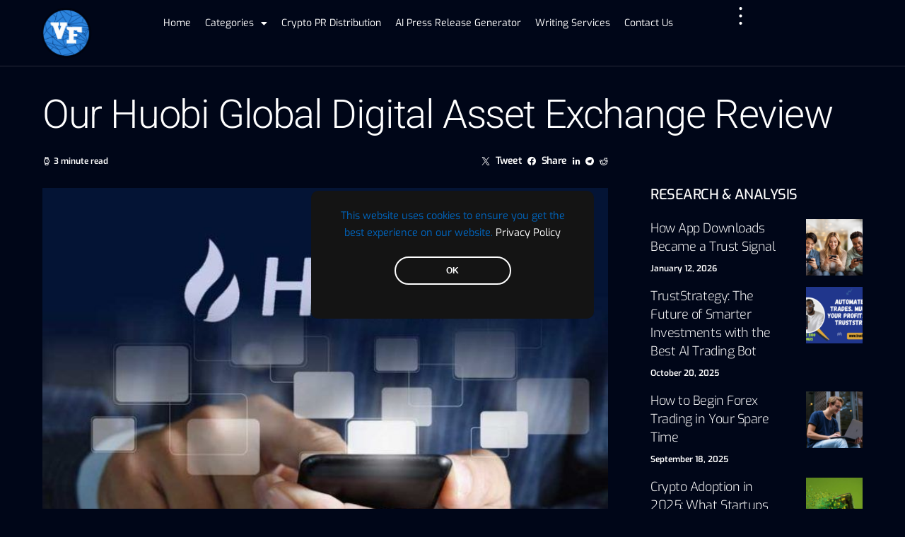

--- FILE ---
content_type: text/html; charset=UTF-8
request_url: https://visionary-finance.com/our-huobi-global-digital-asset-exchange-review/
body_size: 80591
content:
<!DOCTYPE html>
<html lang="en">
<head><meta charset="UTF-8"><script>if(navigator.userAgent.match(/MSIE|Internet Explorer/i)||navigator.userAgent.match(/Trident\/7\..*?rv:11/i)){var href=document.location.href;if(!href.match(/[?&]nowprocket/)){if(href.indexOf("?")==-1){if(href.indexOf("#")==-1){document.location.href=href+"?nowprocket=1"}else{document.location.href=href.replace("#","?nowprocket=1#")}}else{if(href.indexOf("#")==-1){document.location.href=href+"&nowprocket=1"}else{document.location.href=href.replace("#","&nowprocket=1#")}}}}</script><script>(()=>{class RocketLazyLoadScripts{constructor(){this.v="2.0.4",this.userEvents=["keydown","keyup","mousedown","mouseup","mousemove","mouseover","mouseout","touchmove","touchstart","touchend","touchcancel","wheel","click","dblclick","input"],this.attributeEvents=["onblur","onclick","oncontextmenu","ondblclick","onfocus","onmousedown","onmouseenter","onmouseleave","onmousemove","onmouseout","onmouseover","onmouseup","onmousewheel","onscroll","onsubmit"]}async t(){this.i(),this.o(),/iP(ad|hone)/.test(navigator.userAgent)&&this.h(),this.u(),this.l(this),this.m(),this.k(this),this.p(this),this._(),await Promise.all([this.R(),this.L()]),this.lastBreath=Date.now(),this.S(this),this.P(),this.D(),this.O(),this.M(),await this.C(this.delayedScripts.normal),await this.C(this.delayedScripts.defer),await this.C(this.delayedScripts.async),await this.T(),await this.F(),await this.j(),await this.A(),window.dispatchEvent(new Event("rocket-allScriptsLoaded")),this.everythingLoaded=!0,this.lastTouchEnd&&await new Promise(t=>setTimeout(t,500-Date.now()+this.lastTouchEnd)),this.I(),this.H(),this.U(),this.W()}i(){this.CSPIssue=sessionStorage.getItem("rocketCSPIssue"),document.addEventListener("securitypolicyviolation",t=>{this.CSPIssue||"script-src-elem"!==t.violatedDirective||"data"!==t.blockedURI||(this.CSPIssue=!0,sessionStorage.setItem("rocketCSPIssue",!0))},{isRocket:!0})}o(){window.addEventListener("pageshow",t=>{this.persisted=t.persisted,this.realWindowLoadedFired=!0},{isRocket:!0}),window.addEventListener("pagehide",()=>{this.onFirstUserAction=null},{isRocket:!0})}h(){let t;function e(e){t=e}window.addEventListener("touchstart",e,{isRocket:!0}),window.addEventListener("touchend",function i(o){o.changedTouches[0]&&t.changedTouches[0]&&Math.abs(o.changedTouches[0].pageX-t.changedTouches[0].pageX)<10&&Math.abs(o.changedTouches[0].pageY-t.changedTouches[0].pageY)<10&&o.timeStamp-t.timeStamp<200&&(window.removeEventListener("touchstart",e,{isRocket:!0}),window.removeEventListener("touchend",i,{isRocket:!0}),"INPUT"===o.target.tagName&&"text"===o.target.type||(o.target.dispatchEvent(new TouchEvent("touchend",{target:o.target,bubbles:!0})),o.target.dispatchEvent(new MouseEvent("mouseover",{target:o.target,bubbles:!0})),o.target.dispatchEvent(new PointerEvent("click",{target:o.target,bubbles:!0,cancelable:!0,detail:1,clientX:o.changedTouches[0].clientX,clientY:o.changedTouches[0].clientY})),event.preventDefault()))},{isRocket:!0})}q(t){this.userActionTriggered||("mousemove"!==t.type||this.firstMousemoveIgnored?"keyup"===t.type||"mouseover"===t.type||"mouseout"===t.type||(this.userActionTriggered=!0,this.onFirstUserAction&&this.onFirstUserAction()):this.firstMousemoveIgnored=!0),"click"===t.type&&t.preventDefault(),t.stopPropagation(),t.stopImmediatePropagation(),"touchstart"===this.lastEvent&&"touchend"===t.type&&(this.lastTouchEnd=Date.now()),"click"===t.type&&(this.lastTouchEnd=0),this.lastEvent=t.type,t.composedPath&&t.composedPath()[0].getRootNode()instanceof ShadowRoot&&(t.rocketTarget=t.composedPath()[0]),this.savedUserEvents.push(t)}u(){this.savedUserEvents=[],this.userEventHandler=this.q.bind(this),this.userEvents.forEach(t=>window.addEventListener(t,this.userEventHandler,{passive:!1,isRocket:!0})),document.addEventListener("visibilitychange",this.userEventHandler,{isRocket:!0})}U(){this.userEvents.forEach(t=>window.removeEventListener(t,this.userEventHandler,{passive:!1,isRocket:!0})),document.removeEventListener("visibilitychange",this.userEventHandler,{isRocket:!0}),this.savedUserEvents.forEach(t=>{(t.rocketTarget||t.target).dispatchEvent(new window[t.constructor.name](t.type,t))})}m(){const t="return false",e=Array.from(this.attributeEvents,t=>"data-rocket-"+t),i="["+this.attributeEvents.join("],[")+"]",o="[data-rocket-"+this.attributeEvents.join("],[data-rocket-")+"]",s=(e,i,o)=>{o&&o!==t&&(e.setAttribute("data-rocket-"+i,o),e["rocket"+i]=new Function("event",o),e.setAttribute(i,t))};new MutationObserver(t=>{for(const n of t)"attributes"===n.type&&(n.attributeName.startsWith("data-rocket-")||this.everythingLoaded?n.attributeName.startsWith("data-rocket-")&&this.everythingLoaded&&this.N(n.target,n.attributeName.substring(12)):s(n.target,n.attributeName,n.target.getAttribute(n.attributeName))),"childList"===n.type&&n.addedNodes.forEach(t=>{if(t.nodeType===Node.ELEMENT_NODE)if(this.everythingLoaded)for(const i of[t,...t.querySelectorAll(o)])for(const t of i.getAttributeNames())e.includes(t)&&this.N(i,t.substring(12));else for(const e of[t,...t.querySelectorAll(i)])for(const t of e.getAttributeNames())this.attributeEvents.includes(t)&&s(e,t,e.getAttribute(t))})}).observe(document,{subtree:!0,childList:!0,attributeFilter:[...this.attributeEvents,...e]})}I(){this.attributeEvents.forEach(t=>{document.querySelectorAll("[data-rocket-"+t+"]").forEach(e=>{this.N(e,t)})})}N(t,e){const i=t.getAttribute("data-rocket-"+e);i&&(t.setAttribute(e,i),t.removeAttribute("data-rocket-"+e))}k(t){Object.defineProperty(HTMLElement.prototype,"onclick",{get(){return this.rocketonclick||null},set(e){this.rocketonclick=e,this.setAttribute(t.everythingLoaded?"onclick":"data-rocket-onclick","this.rocketonclick(event)")}})}S(t){function e(e,i){let o=e[i];e[i]=null,Object.defineProperty(e,i,{get:()=>o,set(s){t.everythingLoaded?o=s:e["rocket"+i]=o=s}})}e(document,"onreadystatechange"),e(window,"onload"),e(window,"onpageshow");try{Object.defineProperty(document,"readyState",{get:()=>t.rocketReadyState,set(e){t.rocketReadyState=e},configurable:!0}),document.readyState="loading"}catch(t){console.log("WPRocket DJE readyState conflict, bypassing")}}l(t){this.originalAddEventListener=EventTarget.prototype.addEventListener,this.originalRemoveEventListener=EventTarget.prototype.removeEventListener,this.savedEventListeners=[],EventTarget.prototype.addEventListener=function(e,i,o){o&&o.isRocket||!t.B(e,this)&&!t.userEvents.includes(e)||t.B(e,this)&&!t.userActionTriggered||e.startsWith("rocket-")||t.everythingLoaded?t.originalAddEventListener.call(this,e,i,o):(t.savedEventListeners.push({target:this,remove:!1,type:e,func:i,options:o}),"mouseenter"!==e&&"mouseleave"!==e||t.originalAddEventListener.call(this,e,t.savedUserEvents.push,o))},EventTarget.prototype.removeEventListener=function(e,i,o){o&&o.isRocket||!t.B(e,this)&&!t.userEvents.includes(e)||t.B(e,this)&&!t.userActionTriggered||e.startsWith("rocket-")||t.everythingLoaded?t.originalRemoveEventListener.call(this,e,i,o):t.savedEventListeners.push({target:this,remove:!0,type:e,func:i,options:o})}}J(t,e){this.savedEventListeners=this.savedEventListeners.filter(i=>{let o=i.type,s=i.target||window;return e!==o||t!==s||(this.B(o,s)&&(i.type="rocket-"+o),this.$(i),!1)})}H(){EventTarget.prototype.addEventListener=this.originalAddEventListener,EventTarget.prototype.removeEventListener=this.originalRemoveEventListener,this.savedEventListeners.forEach(t=>this.$(t))}$(t){t.remove?this.originalRemoveEventListener.call(t.target,t.type,t.func,t.options):this.originalAddEventListener.call(t.target,t.type,t.func,t.options)}p(t){let e;function i(e){return t.everythingLoaded?e:e.split(" ").map(t=>"load"===t||t.startsWith("load.")?"rocket-jquery-load":t).join(" ")}function o(o){function s(e){const s=o.fn[e];o.fn[e]=o.fn.init.prototype[e]=function(){return this[0]===window&&t.userActionTriggered&&("string"==typeof arguments[0]||arguments[0]instanceof String?arguments[0]=i(arguments[0]):"object"==typeof arguments[0]&&Object.keys(arguments[0]).forEach(t=>{const e=arguments[0][t];delete arguments[0][t],arguments[0][i(t)]=e})),s.apply(this,arguments),this}}if(o&&o.fn&&!t.allJQueries.includes(o)){const e={DOMContentLoaded:[],"rocket-DOMContentLoaded":[]};for(const t in e)document.addEventListener(t,()=>{e[t].forEach(t=>t())},{isRocket:!0});o.fn.ready=o.fn.init.prototype.ready=function(i){function s(){parseInt(o.fn.jquery)>2?setTimeout(()=>i.bind(document)(o)):i.bind(document)(o)}return"function"==typeof i&&(t.realDomReadyFired?!t.userActionTriggered||t.fauxDomReadyFired?s():e["rocket-DOMContentLoaded"].push(s):e.DOMContentLoaded.push(s)),o([])},s("on"),s("one"),s("off"),t.allJQueries.push(o)}e=o}t.allJQueries=[],o(window.jQuery),Object.defineProperty(window,"jQuery",{get:()=>e,set(t){o(t)}})}P(){const t=new Map;document.write=document.writeln=function(e){const i=document.currentScript,o=document.createRange(),s=i.parentElement;let n=t.get(i);void 0===n&&(n=i.nextSibling,t.set(i,n));const c=document.createDocumentFragment();o.setStart(c,0),c.appendChild(o.createContextualFragment(e)),s.insertBefore(c,n)}}async R(){return new Promise(t=>{this.userActionTriggered?t():this.onFirstUserAction=t})}async L(){return new Promise(t=>{document.addEventListener("DOMContentLoaded",()=>{this.realDomReadyFired=!0,t()},{isRocket:!0})})}async j(){return this.realWindowLoadedFired?Promise.resolve():new Promise(t=>{window.addEventListener("load",t,{isRocket:!0})})}M(){this.pendingScripts=[];this.scriptsMutationObserver=new MutationObserver(t=>{for(const e of t)e.addedNodes.forEach(t=>{"SCRIPT"!==t.tagName||t.noModule||t.isWPRocket||this.pendingScripts.push({script:t,promise:new Promise(e=>{const i=()=>{const i=this.pendingScripts.findIndex(e=>e.script===t);i>=0&&this.pendingScripts.splice(i,1),e()};t.addEventListener("load",i,{isRocket:!0}),t.addEventListener("error",i,{isRocket:!0}),setTimeout(i,1e3)})})})}),this.scriptsMutationObserver.observe(document,{childList:!0,subtree:!0})}async F(){await this.X(),this.pendingScripts.length?(await this.pendingScripts[0].promise,await this.F()):this.scriptsMutationObserver.disconnect()}D(){this.delayedScripts={normal:[],async:[],defer:[]},document.querySelectorAll("script[type$=rocketlazyloadscript]").forEach(t=>{t.hasAttribute("data-rocket-src")?t.hasAttribute("async")&&!1!==t.async?this.delayedScripts.async.push(t):t.hasAttribute("defer")&&!1!==t.defer||"module"===t.getAttribute("data-rocket-type")?this.delayedScripts.defer.push(t):this.delayedScripts.normal.push(t):this.delayedScripts.normal.push(t)})}async _(){await this.L();let t=[];document.querySelectorAll("script[type$=rocketlazyloadscript][data-rocket-src]").forEach(e=>{let i=e.getAttribute("data-rocket-src");if(i&&!i.startsWith("data:")){i.startsWith("//")&&(i=location.protocol+i);try{const o=new URL(i).origin;o!==location.origin&&t.push({src:o,crossOrigin:e.crossOrigin||"module"===e.getAttribute("data-rocket-type")})}catch(t){}}}),t=[...new Map(t.map(t=>[JSON.stringify(t),t])).values()],this.Y(t,"preconnect")}async G(t){if(await this.K(),!0!==t.noModule||!("noModule"in HTMLScriptElement.prototype))return new Promise(e=>{let i;function o(){(i||t).setAttribute("data-rocket-status","executed"),e()}try{if(navigator.userAgent.includes("Firefox/")||""===navigator.vendor||this.CSPIssue)i=document.createElement("script"),[...t.attributes].forEach(t=>{let e=t.nodeName;"type"!==e&&("data-rocket-type"===e&&(e="type"),"data-rocket-src"===e&&(e="src"),i.setAttribute(e,t.nodeValue))}),t.text&&(i.text=t.text),t.nonce&&(i.nonce=t.nonce),i.hasAttribute("src")?(i.addEventListener("load",o,{isRocket:!0}),i.addEventListener("error",()=>{i.setAttribute("data-rocket-status","failed-network"),e()},{isRocket:!0}),setTimeout(()=>{i.isConnected||e()},1)):(i.text=t.text,o()),i.isWPRocket=!0,t.parentNode.replaceChild(i,t);else{const i=t.getAttribute("data-rocket-type"),s=t.getAttribute("data-rocket-src");i?(t.type=i,t.removeAttribute("data-rocket-type")):t.removeAttribute("type"),t.addEventListener("load",o,{isRocket:!0}),t.addEventListener("error",i=>{this.CSPIssue&&i.target.src.startsWith("data:")?(console.log("WPRocket: CSP fallback activated"),t.removeAttribute("src"),this.G(t).then(e)):(t.setAttribute("data-rocket-status","failed-network"),e())},{isRocket:!0}),s?(t.fetchPriority="high",t.removeAttribute("data-rocket-src"),t.src=s):t.src="data:text/javascript;base64,"+window.btoa(unescape(encodeURIComponent(t.text)))}}catch(i){t.setAttribute("data-rocket-status","failed-transform"),e()}});t.setAttribute("data-rocket-status","skipped")}async C(t){const e=t.shift();return e?(e.isConnected&&await this.G(e),this.C(t)):Promise.resolve()}O(){this.Y([...this.delayedScripts.normal,...this.delayedScripts.defer,...this.delayedScripts.async],"preload")}Y(t,e){this.trash=this.trash||[];let i=!0;var o=document.createDocumentFragment();t.forEach(t=>{const s=t.getAttribute&&t.getAttribute("data-rocket-src")||t.src;if(s&&!s.startsWith("data:")){const n=document.createElement("link");n.href=s,n.rel=e,"preconnect"!==e&&(n.as="script",n.fetchPriority=i?"high":"low"),t.getAttribute&&"module"===t.getAttribute("data-rocket-type")&&(n.crossOrigin=!0),t.crossOrigin&&(n.crossOrigin=t.crossOrigin),t.integrity&&(n.integrity=t.integrity),t.nonce&&(n.nonce=t.nonce),o.appendChild(n),this.trash.push(n),i=!1}}),document.head.appendChild(o)}W(){this.trash.forEach(t=>t.remove())}async T(){try{document.readyState="interactive"}catch(t){}this.fauxDomReadyFired=!0;try{await this.K(),this.J(document,"readystatechange"),document.dispatchEvent(new Event("rocket-readystatechange")),await this.K(),document.rocketonreadystatechange&&document.rocketonreadystatechange(),await this.K(),this.J(document,"DOMContentLoaded"),document.dispatchEvent(new Event("rocket-DOMContentLoaded")),await this.K(),this.J(window,"DOMContentLoaded"),window.dispatchEvent(new Event("rocket-DOMContentLoaded"))}catch(t){console.error(t)}}async A(){try{document.readyState="complete"}catch(t){}try{await this.K(),this.J(document,"readystatechange"),document.dispatchEvent(new Event("rocket-readystatechange")),await this.K(),document.rocketonreadystatechange&&document.rocketonreadystatechange(),await this.K(),this.J(window,"load"),window.dispatchEvent(new Event("rocket-load")),await this.K(),window.rocketonload&&window.rocketonload(),await this.K(),this.allJQueries.forEach(t=>t(window).trigger("rocket-jquery-load")),await this.K(),this.J(window,"pageshow");const t=new Event("rocket-pageshow");t.persisted=this.persisted,window.dispatchEvent(t),await this.K(),window.rocketonpageshow&&window.rocketonpageshow({persisted:this.persisted})}catch(t){console.error(t)}}async K(){Date.now()-this.lastBreath>45&&(await this.X(),this.lastBreath=Date.now())}async X(){return document.hidden?new Promise(t=>setTimeout(t)):new Promise(t=>requestAnimationFrame(t))}B(t,e){return e===document&&"readystatechange"===t||(e===document&&"DOMContentLoaded"===t||(e===window&&"DOMContentLoaded"===t||(e===window&&"load"===t||e===window&&"pageshow"===t)))}static run(){(new RocketLazyLoadScripts).t()}}RocketLazyLoadScripts.run()})();</script>
	
	<meta name="viewport" content="width=device-width, initial-scale=1.0, viewport-fit=cover" />		<meta name='robots' content='index, follow, max-image-preview:large, max-snippet:-1, max-video-preview:-1' />

	<!-- This site is optimized with the Yoast SEO plugin v26.7 - https://yoast.com/wordpress/plugins/seo/ -->
	<title>Our Huobi Global Digital Asset Exchange Review | Visionary Financial</title>
<link data-rocket-preload as="style" href="https://fonts.googleapis.com/css?family=DM%20Sans%3A100%2C100italic%2C200%2C200italic%2C300%2C300italic%2C400%2C400italic%2C500%2C500italic%2C600%2C600italic%2C700%2C700italic%2C800%2C800italic%2C900%2C900italic&#038;display=swap" rel="preload">
<link href="https://fonts.googleapis.com/css?family=DM%20Sans%3A100%2C100italic%2C200%2C200italic%2C300%2C300italic%2C400%2C400italic%2C500%2C500italic%2C600%2C600italic%2C700%2C700italic%2C800%2C800italic%2C900%2C900italic&#038;display=swap" media="print" onload="this.media=&#039;all&#039;" rel="stylesheet">
<noscript data-wpr-hosted-gf-parameters=""><link rel="stylesheet" href="https://fonts.googleapis.com/css?family=DM%20Sans%3A100%2C100italic%2C200%2C200italic%2C300%2C300italic%2C400%2C400italic%2C500%2C500italic%2C600%2C600italic%2C700%2C700italic%2C800%2C800italic%2C900%2C900italic&#038;display=swap"></noscript>
	<meta name="description" content="Huobi Global began operations in 2013 was created to function as an exchange for cryptocurrency and digital assets, and since inception.." />
	<link rel="canonical" href="https://visionary-finance.com/our-huobi-global-digital-asset-exchange-review/" />
	<meta property="og:locale" content="en_US" />
	<meta property="og:type" content="article" />
	<meta property="og:title" content="Our Huobi Global Digital Asset Exchange Review | Visionary Financial" />
	<meta property="og:description" content="Huobi Global began operations in 2013 was created to function as an exchange for cryptocurrency and digital assets, and since inception.." />
	<meta property="og:url" content="https://visionary-finance.com/our-huobi-global-digital-asset-exchange-review/" />
	<meta property="og:site_name" content="Visionary Financial" />
	<meta property="article:publisher" content="https://www.facebook.com/VisionaryFinancialLLC" />
	<meta property="article:published_time" content="2019-05-24T09:01:26+00:00" />
	<meta property="article:modified_time" content="2020-08-19T23:32:55+00:00" />
	<meta property="og:image" content="https://visionary-finance.com/wp-content/uploads/2020/08/7adfce843dd6a4e9c1d6be43d0c99e3e-1.jpg" />
	<meta property="og:image:width" content="696" />
	<meta property="og:image:height" content="449" />
	<meta property="og:image:type" content="image/jpeg" />
	<meta name="author" content="Visionary Financial" />
	<meta name="twitter:card" content="summary_large_image" />
	<meta name="twitter:creator" content="@https://twitter.com/VisionaryFinanc" />
	<meta name="twitter:site" content="@VisionaryFinanc" />
	<meta name="twitter:label1" content="Written by" />
	<meta name="twitter:data1" content="Visionary Financial" />
	<meta name="twitter:label2" content="Est. reading time" />
	<meta name="twitter:data2" content="3 minutes" />
	<script type="application/ld+json" class="yoast-schema-graph">{"@context":"https://schema.org","@graph":[{"@type":"NewsArticle","@id":"https://visionary-finance.com/our-huobi-global-digital-asset-exchange-review/#article","isPartOf":{"@id":"https://visionary-finance.com/our-huobi-global-digital-asset-exchange-review/"},"author":{"name":"Visionary Financial","@id":"https://visionary-finance.com/#/schema/person/bf5428e83baf6f168da159522ab358d6"},"headline":"Our Huobi Global Digital Asset Exchange Review","datePublished":"2019-05-24T09:01:26+00:00","dateModified":"2020-08-19T23:32:55+00:00","mainEntityOfPage":{"@id":"https://visionary-finance.com/our-huobi-global-digital-asset-exchange-review/"},"wordCount":648,"publisher":{"@id":"https://visionary-finance.com/#organization"},"image":{"@id":"https://visionary-finance.com/our-huobi-global-digital-asset-exchange-review/#primaryimage"},"thumbnailUrl":"https://visionary-finance.com/wp-content/uploads/2020/08/7adfce843dd6a4e9c1d6be43d0c99e3e-1.jpg","keywords":["Crypto exchanges","Huobi Exchange","sponsored"],"articleSection":["News","Sponsored"],"inLanguage":"en","copyrightYear":"2019","copyrightHolder":{"@id":"https://visionary-finance.com/#organization"}},{"@type":"WebPage","@id":"https://visionary-finance.com/our-huobi-global-digital-asset-exchange-review/","url":"https://visionary-finance.com/our-huobi-global-digital-asset-exchange-review/","name":"Our Huobi Global Digital Asset Exchange Review | Visionary Financial","isPartOf":{"@id":"https://visionary-finance.com/#website"},"primaryImageOfPage":{"@id":"https://visionary-finance.com/our-huobi-global-digital-asset-exchange-review/#primaryimage"},"image":{"@id":"https://visionary-finance.com/our-huobi-global-digital-asset-exchange-review/#primaryimage"},"thumbnailUrl":"https://visionary-finance.com/wp-content/uploads/2020/08/7adfce843dd6a4e9c1d6be43d0c99e3e-1.jpg","datePublished":"2019-05-24T09:01:26+00:00","dateModified":"2020-08-19T23:32:55+00:00","description":"Huobi Global began operations in 2013 was created to function as an exchange for cryptocurrency and digital assets, and since inception..","breadcrumb":{"@id":"https://visionary-finance.com/our-huobi-global-digital-asset-exchange-review/#breadcrumb"},"inLanguage":"en","potentialAction":[{"@type":"ReadAction","target":["https://visionary-finance.com/our-huobi-global-digital-asset-exchange-review/"]}]},{"@type":"ImageObject","inLanguage":"en","@id":"https://visionary-finance.com/our-huobi-global-digital-asset-exchange-review/#primaryimage","url":"https://visionary-finance.com/wp-content/uploads/2020/08/7adfce843dd6a4e9c1d6be43d0c99e3e-1.jpg","contentUrl":"https://visionary-finance.com/wp-content/uploads/2020/08/7adfce843dd6a4e9c1d6be43d0c99e3e-1.jpg","width":696,"height":449},{"@type":"BreadcrumbList","@id":"https://visionary-finance.com/our-huobi-global-digital-asset-exchange-review/#breadcrumb","itemListElement":[{"@type":"ListItem","position":1,"name":"Home","item":"https://visionary-finance.com/"},{"@type":"ListItem","position":2,"name":"Our Huobi Global Digital Asset Exchange Review"}]},{"@type":"WebSite","@id":"https://visionary-finance.com/#website","url":"https://visionary-finance.com/","name":"Visionary Financial","description":"Crypto Press Release Distribution &amp; Blockchain News","publisher":{"@id":"https://visionary-finance.com/#organization"},"potentialAction":[{"@type":"SearchAction","target":{"@type":"EntryPoint","urlTemplate":"https://visionary-finance.com/?s={search_term_string}"},"query-input":{"@type":"PropertyValueSpecification","valueRequired":true,"valueName":"search_term_string"}}],"inLanguage":"en"},{"@type":"Organization","@id":"https://visionary-finance.com/#organization","name":"Visionary Financial","url":"https://visionary-finance.com/","logo":{"@type":"ImageObject","inLanguage":"en","@id":"https://visionary-finance.com/#/schema/logo/image/","url":"https://visionary-finance.com/wp-content/uploads/2022/01/FDRv20bl_400x400.jpeg","contentUrl":"https://visionary-finance.com/wp-content/uploads/2022/01/FDRv20bl_400x400.jpeg","width":300,"height":300,"caption":"Visionary Financial"},"image":{"@id":"https://visionary-finance.com/#/schema/logo/image/"},"sameAs":["https://www.facebook.com/VisionaryFinancialLLC","https://x.com/VisionaryFinanc","https://www.linkedin.com/company/visionaryfinancialllc"]},{"@type":"Person","@id":"https://visionary-finance.com/#/schema/person/bf5428e83baf6f168da159522ab358d6","name":"Visionary Financial","image":{"@type":"ImageObject","inLanguage":"en","@id":"https://visionary-finance.com/#/schema/person/image/","url":"https://visionary-finance.com/wp-content/uploads/2020/08/Visionaryfinanc-1st-order-without-INVESTMENTWhite-wordings-01-2-100x100.png","contentUrl":"https://visionary-finance.com/wp-content/uploads/2020/08/Visionaryfinanc-1st-order-without-INVESTMENTWhite-wordings-01-2-100x100.png","caption":"Visionary Financial"},"description":"Visionary Financial is an independent media &amp; news organization that started operations in late 2018. We focus on providing our readers valuable content in the Cryptocurrency, Blockchain, and FinTech sectors. This profile is mainly used to publish company press releases, sponsored content, and VF specific research to stay transparent to our readers. If VF was paid for a certain article, it will be disclosed in the article disclaimer above.","sameAs":["https://visionary-finance.com","https://x.com/https://twitter.com/VisionaryFinanc"]}]}</script>
	<!-- / Yoast SEO plugin. -->


<link rel='dns-prefetch' href='//use.fontawesome.com' />
<link href='https://fonts.gstatic.com' crossorigin rel='preconnect' />
<link rel="alternate" type="application/rss+xml" title="Visionary Financial &raquo; Feed" href="https://visionary-finance.com/feed/" />
<!-- visionary-finance.com is managing ads with Advanced Ads 2.0.16 – https://wpadvancedads.com/ --><!--noptimize--><script type="rocketlazyloadscript" id="visio-ready">
			window.advanced_ads_ready=function(e,a){a=a||"complete";var d=function(e){return"interactive"===a?"loading"!==e:"complete"===e};d(document.readyState)?e():document.addEventListener("readystatechange",(function(a){d(a.target.readyState)&&e()}),{once:"interactive"===a})},window.advanced_ads_ready_queue=window.advanced_ads_ready_queue||[];		</script>
		<!--/noptimize--><style id='wp-img-auto-sizes-contain-inline-css'>
img:is([sizes=auto i],[sizes^="auto," i]){contain-intrinsic-size:3000px 1500px}
/*# sourceURL=wp-img-auto-sizes-contain-inline-css */
</style>
<link rel='alternate stylesheet' id='powerkit-icons-css' href='https://visionary-finance.com/wp-content/plugins/powerkit/assets/fonts/powerkit-icons.woff?ver=3.0.4' as='font' type='font/wof' crossorigin />
<link data-minify="1" rel='stylesheet' id='powerkit-css' href='https://visionary-finance.com/wp-content/cache/min/1/wp-content/plugins/powerkit/assets/css/powerkit.css?ver=1767797805' media='all' />
<link rel='stylesheet' id='wp-block-library-css' href='https://visionary-finance.com/wp-includes/css/dist/block-library/style.min.css?ver=1084cb79188b8fbccd3dd6f8d7ccd42d' media='all' />
<style id='classic-theme-styles-inline-css'>
/*! This file is auto-generated */
.wp-block-button__link{color:#fff;background-color:#32373c;border-radius:9999px;box-shadow:none;text-decoration:none;padding:calc(.667em + 2px) calc(1.333em + 2px);font-size:1.125em}.wp-block-file__button{background:#32373c;color:#fff;text-decoration:none}
/*# sourceURL=/wp-includes/css/classic-themes.min.css */
</style>
<style id='global-styles-inline-css'>
:root{--wp--preset--aspect-ratio--square: 1;--wp--preset--aspect-ratio--4-3: 4/3;--wp--preset--aspect-ratio--3-4: 3/4;--wp--preset--aspect-ratio--3-2: 3/2;--wp--preset--aspect-ratio--2-3: 2/3;--wp--preset--aspect-ratio--16-9: 16/9;--wp--preset--aspect-ratio--9-16: 9/16;--wp--preset--color--black: #000000;--wp--preset--color--cyan-bluish-gray: #abb8c3;--wp--preset--color--white: #ffffff;--wp--preset--color--pale-pink: #f78da7;--wp--preset--color--vivid-red: #cf2e2e;--wp--preset--color--luminous-vivid-orange: #ff6900;--wp--preset--color--luminous-vivid-amber: #fcb900;--wp--preset--color--light-green-cyan: #7bdcb5;--wp--preset--color--vivid-green-cyan: #00d084;--wp--preset--color--pale-cyan-blue: #8ed1fc;--wp--preset--color--vivid-cyan-blue: #0693e3;--wp--preset--color--vivid-purple: #9b51e0;--wp--preset--gradient--vivid-cyan-blue-to-vivid-purple: linear-gradient(135deg,rgb(6,147,227) 0%,rgb(155,81,224) 100%);--wp--preset--gradient--light-green-cyan-to-vivid-green-cyan: linear-gradient(135deg,rgb(122,220,180) 0%,rgb(0,208,130) 100%);--wp--preset--gradient--luminous-vivid-amber-to-luminous-vivid-orange: linear-gradient(135deg,rgb(252,185,0) 0%,rgb(255,105,0) 100%);--wp--preset--gradient--luminous-vivid-orange-to-vivid-red: linear-gradient(135deg,rgb(255,105,0) 0%,rgb(207,46,46) 100%);--wp--preset--gradient--very-light-gray-to-cyan-bluish-gray: linear-gradient(135deg,rgb(238,238,238) 0%,rgb(169,184,195) 100%);--wp--preset--gradient--cool-to-warm-spectrum: linear-gradient(135deg,rgb(74,234,220) 0%,rgb(151,120,209) 20%,rgb(207,42,186) 40%,rgb(238,44,130) 60%,rgb(251,105,98) 80%,rgb(254,248,76) 100%);--wp--preset--gradient--blush-light-purple: linear-gradient(135deg,rgb(255,206,236) 0%,rgb(152,150,240) 100%);--wp--preset--gradient--blush-bordeaux: linear-gradient(135deg,rgb(254,205,165) 0%,rgb(254,45,45) 50%,rgb(107,0,62) 100%);--wp--preset--gradient--luminous-dusk: linear-gradient(135deg,rgb(255,203,112) 0%,rgb(199,81,192) 50%,rgb(65,88,208) 100%);--wp--preset--gradient--pale-ocean: linear-gradient(135deg,rgb(255,245,203) 0%,rgb(182,227,212) 50%,rgb(51,167,181) 100%);--wp--preset--gradient--electric-grass: linear-gradient(135deg,rgb(202,248,128) 0%,rgb(113,206,126) 100%);--wp--preset--gradient--midnight: linear-gradient(135deg,rgb(2,3,129) 0%,rgb(40,116,252) 100%);--wp--preset--font-size--small: 13px;--wp--preset--font-size--medium: 20px;--wp--preset--font-size--large: 36px;--wp--preset--font-size--x-large: 42px;--wp--preset--spacing--20: 0.44rem;--wp--preset--spacing--30: 0.67rem;--wp--preset--spacing--40: 1rem;--wp--preset--spacing--50: 1.5rem;--wp--preset--spacing--60: 2.25rem;--wp--preset--spacing--70: 3.38rem;--wp--preset--spacing--80: 5.06rem;--wp--preset--shadow--natural: 6px 6px 9px rgba(0, 0, 0, 0.2);--wp--preset--shadow--deep: 12px 12px 50px rgba(0, 0, 0, 0.4);--wp--preset--shadow--sharp: 6px 6px 0px rgba(0, 0, 0, 0.2);--wp--preset--shadow--outlined: 6px 6px 0px -3px rgb(255, 255, 255), 6px 6px rgb(0, 0, 0);--wp--preset--shadow--crisp: 6px 6px 0px rgb(0, 0, 0);}:where(.is-layout-flex){gap: 0.5em;}:where(.is-layout-grid){gap: 0.5em;}body .is-layout-flex{display: flex;}.is-layout-flex{flex-wrap: wrap;align-items: center;}.is-layout-flex > :is(*, div){margin: 0;}body .is-layout-grid{display: grid;}.is-layout-grid > :is(*, div){margin: 0;}:where(.wp-block-columns.is-layout-flex){gap: 2em;}:where(.wp-block-columns.is-layout-grid){gap: 2em;}:where(.wp-block-post-template.is-layout-flex){gap: 1.25em;}:where(.wp-block-post-template.is-layout-grid){gap: 1.25em;}.has-black-color{color: var(--wp--preset--color--black) !important;}.has-cyan-bluish-gray-color{color: var(--wp--preset--color--cyan-bluish-gray) !important;}.has-white-color{color: var(--wp--preset--color--white) !important;}.has-pale-pink-color{color: var(--wp--preset--color--pale-pink) !important;}.has-vivid-red-color{color: var(--wp--preset--color--vivid-red) !important;}.has-luminous-vivid-orange-color{color: var(--wp--preset--color--luminous-vivid-orange) !important;}.has-luminous-vivid-amber-color{color: var(--wp--preset--color--luminous-vivid-amber) !important;}.has-light-green-cyan-color{color: var(--wp--preset--color--light-green-cyan) !important;}.has-vivid-green-cyan-color{color: var(--wp--preset--color--vivid-green-cyan) !important;}.has-pale-cyan-blue-color{color: var(--wp--preset--color--pale-cyan-blue) !important;}.has-vivid-cyan-blue-color{color: var(--wp--preset--color--vivid-cyan-blue) !important;}.has-vivid-purple-color{color: var(--wp--preset--color--vivid-purple) !important;}.has-black-background-color{background-color: var(--wp--preset--color--black) !important;}.has-cyan-bluish-gray-background-color{background-color: var(--wp--preset--color--cyan-bluish-gray) !important;}.has-white-background-color{background-color: var(--wp--preset--color--white) !important;}.has-pale-pink-background-color{background-color: var(--wp--preset--color--pale-pink) !important;}.has-vivid-red-background-color{background-color: var(--wp--preset--color--vivid-red) !important;}.has-luminous-vivid-orange-background-color{background-color: var(--wp--preset--color--luminous-vivid-orange) !important;}.has-luminous-vivid-amber-background-color{background-color: var(--wp--preset--color--luminous-vivid-amber) !important;}.has-light-green-cyan-background-color{background-color: var(--wp--preset--color--light-green-cyan) !important;}.has-vivid-green-cyan-background-color{background-color: var(--wp--preset--color--vivid-green-cyan) !important;}.has-pale-cyan-blue-background-color{background-color: var(--wp--preset--color--pale-cyan-blue) !important;}.has-vivid-cyan-blue-background-color{background-color: var(--wp--preset--color--vivid-cyan-blue) !important;}.has-vivid-purple-background-color{background-color: var(--wp--preset--color--vivid-purple) !important;}.has-black-border-color{border-color: var(--wp--preset--color--black) !important;}.has-cyan-bluish-gray-border-color{border-color: var(--wp--preset--color--cyan-bluish-gray) !important;}.has-white-border-color{border-color: var(--wp--preset--color--white) !important;}.has-pale-pink-border-color{border-color: var(--wp--preset--color--pale-pink) !important;}.has-vivid-red-border-color{border-color: var(--wp--preset--color--vivid-red) !important;}.has-luminous-vivid-orange-border-color{border-color: var(--wp--preset--color--luminous-vivid-orange) !important;}.has-luminous-vivid-amber-border-color{border-color: var(--wp--preset--color--luminous-vivid-amber) !important;}.has-light-green-cyan-border-color{border-color: var(--wp--preset--color--light-green-cyan) !important;}.has-vivid-green-cyan-border-color{border-color: var(--wp--preset--color--vivid-green-cyan) !important;}.has-pale-cyan-blue-border-color{border-color: var(--wp--preset--color--pale-cyan-blue) !important;}.has-vivid-cyan-blue-border-color{border-color: var(--wp--preset--color--vivid-cyan-blue) !important;}.has-vivid-purple-border-color{border-color: var(--wp--preset--color--vivid-purple) !important;}.has-vivid-cyan-blue-to-vivid-purple-gradient-background{background: var(--wp--preset--gradient--vivid-cyan-blue-to-vivid-purple) !important;}.has-light-green-cyan-to-vivid-green-cyan-gradient-background{background: var(--wp--preset--gradient--light-green-cyan-to-vivid-green-cyan) !important;}.has-luminous-vivid-amber-to-luminous-vivid-orange-gradient-background{background: var(--wp--preset--gradient--luminous-vivid-amber-to-luminous-vivid-orange) !important;}.has-luminous-vivid-orange-to-vivid-red-gradient-background{background: var(--wp--preset--gradient--luminous-vivid-orange-to-vivid-red) !important;}.has-very-light-gray-to-cyan-bluish-gray-gradient-background{background: var(--wp--preset--gradient--very-light-gray-to-cyan-bluish-gray) !important;}.has-cool-to-warm-spectrum-gradient-background{background: var(--wp--preset--gradient--cool-to-warm-spectrum) !important;}.has-blush-light-purple-gradient-background{background: var(--wp--preset--gradient--blush-light-purple) !important;}.has-blush-bordeaux-gradient-background{background: var(--wp--preset--gradient--blush-bordeaux) !important;}.has-luminous-dusk-gradient-background{background: var(--wp--preset--gradient--luminous-dusk) !important;}.has-pale-ocean-gradient-background{background: var(--wp--preset--gradient--pale-ocean) !important;}.has-electric-grass-gradient-background{background: var(--wp--preset--gradient--electric-grass) !important;}.has-midnight-gradient-background{background: var(--wp--preset--gradient--midnight) !important;}.has-small-font-size{font-size: var(--wp--preset--font-size--small) !important;}.has-medium-font-size{font-size: var(--wp--preset--font-size--medium) !important;}.has-large-font-size{font-size: var(--wp--preset--font-size--large) !important;}.has-x-large-font-size{font-size: var(--wp--preset--font-size--x-large) !important;}
:where(.wp-block-post-template.is-layout-flex){gap: 1.25em;}:where(.wp-block-post-template.is-layout-grid){gap: 1.25em;}
:where(.wp-block-term-template.is-layout-flex){gap: 1.25em;}:where(.wp-block-term-template.is-layout-grid){gap: 1.25em;}
:where(.wp-block-columns.is-layout-flex){gap: 2em;}:where(.wp-block-columns.is-layout-grid){gap: 2em;}
:root :where(.wp-block-pullquote){font-size: 1.5em;line-height: 1.6;}
/*# sourceURL=global-styles-inline-css */
</style>
<link data-minify="1" rel='stylesheet' id='chain-wire-css' href='https://visionary-finance.com/wp-content/cache/min/1/wp-content/plugins/chainwire-integration/public/css/chainwire-public.css?ver=1767797805' media='all' />
<link rel='stylesheet' id='faq-schema-ultimate-css' href='https://visionary-finance.com/wp-content/plugins/faq-schema-ultimate/public/css/faq-schema-ultimate-public.css?ver=1.0.1' media='all' />
<link rel='stylesheet' id='gn-frontend-gnfollow-style-css' href='https://visionary-finance.com/wp-content/plugins/gn-publisher/assets/css/gn-frontend-gnfollow.min.css?ver=1.5.25' media='all' />
<link data-minify="1" rel='stylesheet' id='powerkit-author-box-css' href='https://visionary-finance.com/wp-content/cache/min/1/wp-content/plugins/powerkit/modules/author-box/public/css/public-powerkit-author-box.css?ver=1767797805' media='all' />
<link data-minify="1" rel='stylesheet' id='powerkit-basic-elements-css' href='https://visionary-finance.com/wp-content/cache/min/1/wp-content/plugins/powerkit/modules/basic-elements/public/css/public-powerkit-basic-elements.css?ver=1767797805' media='screen' />
<link data-minify="1" rel='stylesheet' id='powerkit-coming-soon-css' href='https://visionary-finance.com/wp-content/cache/min/1/wp-content/plugins/powerkit/modules/coming-soon/public/css/public-powerkit-coming-soon.css?ver=1767797805' media='all' />
<link data-minify="1" rel='stylesheet' id='powerkit-content-formatting-css' href='https://visionary-finance.com/wp-content/cache/min/1/wp-content/plugins/powerkit/modules/content-formatting/public/css/public-powerkit-content-formatting.css?ver=1767797805' media='all' />
<link data-minify="1" rel='stylesheet' id='powerkit-сontributors-css' href='https://visionary-finance.com/wp-content/cache/min/1/wp-content/plugins/powerkit/modules/contributors/public/css/public-powerkit-contributors.css?ver=1767797805' media='all' />
<link data-minify="1" rel='stylesheet' id='powerkit-facebook-css' href='https://visionary-finance.com/wp-content/cache/min/1/wp-content/plugins/powerkit/modules/facebook/public/css/public-powerkit-facebook.css?ver=1767797805' media='all' />
<link data-minify="1" rel='stylesheet' id='powerkit-featured-categories-css' href='https://visionary-finance.com/wp-content/cache/min/1/wp-content/plugins/powerkit/modules/featured-categories/public/css/public-powerkit-featured-categories.css?ver=1767797805' media='all' />
<link data-minify="1" rel='stylesheet' id='powerkit-inline-posts-css' href='https://visionary-finance.com/wp-content/cache/min/1/wp-content/plugins/powerkit/modules/inline-posts/public/css/public-powerkit-inline-posts.css?ver=1767797805' media='all' />
<link data-minify="1" rel='stylesheet' id='powerkit-instagram-css' href='https://visionary-finance.com/wp-content/cache/min/1/wp-content/plugins/powerkit/modules/instagram/public/css/public-powerkit-instagram.css?ver=1767797805' media='all' />
<link data-minify="1" rel='stylesheet' id='powerkit-justified-gallery-css' href='https://visionary-finance.com/wp-content/cache/min/1/wp-content/plugins/powerkit/modules/justified-gallery/public/css/public-powerkit-justified-gallery.css?ver=1767797805' media='all' />
<link rel='stylesheet' id='glightbox-css' href='https://visionary-finance.com/wp-content/plugins/powerkit/modules/lightbox/public/css/glightbox.min.css?ver=3.0.4' media='all' />
<link data-minify="1" rel='stylesheet' id='powerkit-lightbox-css' href='https://visionary-finance.com/wp-content/cache/min/1/wp-content/plugins/powerkit/modules/lightbox/public/css/public-powerkit-lightbox.css?ver=1767797805' media='all' />
<link data-minify="1" rel='stylesheet' id='powerkit-opt-in-forms-css' href='https://visionary-finance.com/wp-content/cache/min/1/wp-content/plugins/powerkit/modules/opt-in-forms/public/css/public-powerkit-opt-in-forms.css?ver=1767797805' media='all' />
<link data-minify="1" rel='stylesheet' id='powerkit-pinterest-css' href='https://visionary-finance.com/wp-content/cache/min/1/wp-content/plugins/powerkit/modules/pinterest/public/css/public-powerkit-pinterest.css?ver=1767797805' media='all' />
<link data-minify="1" rel='stylesheet' id='powerkit-scroll-to-top-css' href='https://visionary-finance.com/wp-content/cache/min/1/wp-content/plugins/powerkit/modules/scroll-to-top/public/css/public-powerkit-scroll-to-top.css?ver=1767797805' media='all' />
<link data-minify="1" rel='stylesheet' id='powerkit-share-buttons-css' href='https://visionary-finance.com/wp-content/cache/min/1/wp-content/plugins/powerkit/modules/share-buttons/public/css/public-powerkit-share-buttons.css?ver=1767797805' media='all' />
<link data-minify="1" rel='stylesheet' id='powerkit-slider-gallery-css' href='https://visionary-finance.com/wp-content/cache/min/1/wp-content/plugins/powerkit/modules/slider-gallery/public/css/public-powerkit-slider-gallery.css?ver=1767797805' media='all' />
<link data-minify="1" rel='stylesheet' id='powerkit-social-links-css' href='https://visionary-finance.com/wp-content/cache/min/1/wp-content/plugins/powerkit/modules/social-links/public/css/public-powerkit-social-links.css?ver=1767797805' media='all' />
<link data-minify="1" rel='stylesheet' id='powerkit-table-of-contents-css' href='https://visionary-finance.com/wp-content/cache/min/1/wp-content/plugins/powerkit/modules/table-of-contents/public/css/public-powerkit-table-of-contents.css?ver=1767797805' media='all' />
<link data-minify="1" rel='stylesheet' id='powerkit-twitter-css' href='https://visionary-finance.com/wp-content/cache/min/1/wp-content/plugins/powerkit/modules/twitter/public/css/public-powerkit-twitter.css?ver=1767797805' media='all' />
<link data-minify="1" rel='stylesheet' id='powerkit-widget-about-css' href='https://visionary-finance.com/wp-content/cache/min/1/wp-content/plugins/powerkit/modules/widget-about/public/css/public-powerkit-widget-about.css?ver=1767797805' media='all' />
<link rel='stylesheet' id='eae-css-css' href='https://visionary-finance.com/wp-content/plugins/addon-elements-for-elementor-page-builder/assets/css/eae.min.css?ver=1.14.4' media='all' />
<link data-minify="1" rel='stylesheet' id='eae-peel-css-css' href='https://visionary-finance.com/wp-content/cache/min/1/wp-content/plugins/addon-elements-for-elementor-page-builder/assets/lib/peel/peel.css?ver=1767797805' media='all' />
<link rel='stylesheet' id='font-awesome-4-shim-css' href='https://visionary-finance.com/wp-content/plugins/elementor/assets/lib/font-awesome/css/v4-shims.min.css?ver=1.0' media='all' />
<link data-minify="1" rel='stylesheet' id='font-awesome-5-all-css' href='https://visionary-finance.com/wp-content/cache/min/1/wp-content/plugins/elementor/assets/lib/font-awesome/css/all.min.css?ver=1767797805' media='all' />
<link rel='stylesheet' id='vegas-css-css' href='https://visionary-finance.com/wp-content/plugins/addon-elements-for-elementor-page-builder/assets/lib/vegas/vegas.min.css?ver=2.4.0' media='all' />
<link data-minify="1" rel='stylesheet' id='custom-fa-css' href='https://visionary-finance.com/wp-content/cache/min/1/releases/v5.0.6/css/all.css?ver=1767797806' media='all' />
<link data-minify="1" rel='stylesheet' id='csco-styles-css' href='https://visionary-finance.com/wp-content/cache/min/1/wp-content/themes/spotlight/style.css?ver=1767797806' media='all' />
<link rel='stylesheet' id='elementor-frontend-css' href='https://visionary-finance.com/wp-content/uploads/elementor/css/custom-frontend.min.css?ver=1767797750' media='all' />
<link rel='stylesheet' id='widget-image-css' href='https://visionary-finance.com/wp-content/plugins/elementor/assets/css/widget-image.min.css?ver=3.33.4' media='all' />
<link rel='stylesheet' id='widget-nav-menu-css' href='https://visionary-finance.com/wp-content/uploads/elementor/css/custom-pro-widget-nav-menu.min.css?ver=1767797750' media='all' />
<link rel='stylesheet' id='widget-heading-css' href='https://visionary-finance.com/wp-content/plugins/elementor/assets/css/widget-heading.min.css?ver=3.33.4' media='all' />
<link rel='stylesheet' id='widget-icon-list-css' href='https://visionary-finance.com/wp-content/uploads/elementor/css/custom-widget-icon-list.min.css?ver=1767797750' media='all' />
<link rel='stylesheet' id='widget-form-css' href='https://visionary-finance.com/wp-content/plugins/elementor-pro/assets/css/widget-form.min.css?ver=3.34.0' media='all' />
<link data-minify="1" rel='stylesheet' id='elementor-icons-css' href='https://visionary-finance.com/wp-content/cache/min/1/wp-content/plugins/elementor/assets/lib/eicons/css/elementor-icons.min.css?ver=1767797806' media='all' />
<link rel='stylesheet' id='elementor-post-64613-css' href='https://visionary-finance.com/wp-content/uploads/elementor/css/post-64613.css?ver=1767797750' media='all' />
<link rel='stylesheet' id='elementor-post-64615-css' href='https://visionary-finance.com/wp-content/uploads/elementor/css/post-64615.css?ver=1767797751' media='all' />
<link rel='stylesheet' id='elementor-post-64620-css' href='https://visionary-finance.com/wp-content/uploads/elementor/css/post-64620.css?ver=1767797751' media='all' />
<link rel='stylesheet' id='searchwp-forms-css' href='https://visionary-finance.com/wp-content/plugins/searchwp-live-ajax-search/assets/styles/frontend/search-forms.min.css?ver=1.8.7' media='all' />
<link rel='stylesheet' id='searchwp-live-search-css' href='https://visionary-finance.com/wp-content/plugins/searchwp-live-ajax-search/assets/styles/style.min.css?ver=1.8.7' media='all' />
<style id='searchwp-live-search-inline-css'>
.searchwp-live-search-result .searchwp-live-search-result--title a {
  font-size: 16px;
}
.searchwp-live-search-result .searchwp-live-search-result--price {
  font-size: 14px;
}
.searchwp-live-search-result .searchwp-live-search-result--add-to-cart .button {
  font-size: 14px;
}

/*# sourceURL=searchwp-live-search-inline-css */
</style>
<link rel='stylesheet' id='csco_child_css-css' href='https://visionary-finance.com/wp-content/themes/spotlight-child/style.css?ver=1084cb79188b8fbccd3dd6f8d7ccd42d' media='all' />
<link data-minify="1" rel='stylesheet' id='blog-style-css' href='https://visionary-finance.com/wp-content/cache/min/1/wp-content/themes/spotlight-child/assets/css/blog-style.css?ver=1767797806' media='all' />
<link data-minify="1" rel='stylesheet' id='ekit-widget-styles-css' href='https://visionary-finance.com/wp-content/cache/min/1/wp-content/plugins/elementskit-lite/widgets/init/assets/css/widget-styles.css?ver=1767797806' media='all' />
<link data-minify="1" rel='stylesheet' id='ekit-responsive-css' href='https://visionary-finance.com/wp-content/cache/min/1/wp-content/plugins/elementskit-lite/widgets/init/assets/css/responsive.css?ver=1767797806' media='all' />
<link rel='stylesheet' id='eael-general-css' href='https://visionary-finance.com/wp-content/plugins/essential-addons-for-elementor-lite/assets/front-end/css/view/general.min.css?ver=6.5.4' media='all' />
<style id='rocket-lazyload-inline-css'>
.rll-youtube-player{position:relative;padding-bottom:56.23%;height:0;overflow:hidden;max-width:100%;}.rll-youtube-player:focus-within{outline: 2px solid currentColor;outline-offset: 5px;}.rll-youtube-player iframe{position:absolute;top:0;left:0;width:100%;height:100%;z-index:100;background:0 0}.rll-youtube-player img{bottom:0;display:block;left:0;margin:auto;max-width:100%;width:100%;position:absolute;right:0;top:0;border:none;height:auto;-webkit-transition:.4s all;-moz-transition:.4s all;transition:.4s all}.rll-youtube-player img:hover{-webkit-filter:brightness(75%)}.rll-youtube-player .play{height:100%;width:100%;left:0;top:0;position:absolute;background:url(https://visionary-finance.com/wp-content/plugins/wp-rocket/assets/img/youtube.png) no-repeat center;background-color: transparent !important;cursor:pointer;border:none;}.wp-embed-responsive .wp-has-aspect-ratio .rll-youtube-player{position:absolute;padding-bottom:0;width:100%;height:100%;top:0;bottom:0;left:0;right:0}
/*# sourceURL=rocket-lazyload-inline-css */
</style>
<link data-minify="1" rel='stylesheet' id='elementor-gf-local-exo-css' href='https://visionary-finance.com/wp-content/cache/min/1/wp-content/uploads/elementor/google-fonts/css/exo.css?ver=1767797806' media='all' />
<link data-minify="1" rel='stylesheet' id='elementor-gf-local-roboto-css' href='https://visionary-finance.com/wp-content/cache/min/1/wp-content/uploads/elementor/google-fonts/css/roboto.css?ver=1767797807' media='all' />

<link rel='stylesheet' id='elementor-icons-shared-0-css' href='https://visionary-finance.com/wp-content/plugins/elementor/assets/lib/font-awesome/css/fontawesome.min.css?ver=5.15.3' media='all' />
<link data-minify="1" rel='stylesheet' id='elementor-icons-fa-solid-css' href='https://visionary-finance.com/wp-content/cache/min/1/wp-content/plugins/elementor/assets/lib/font-awesome/css/solid.min.css?ver=1767797807' media='all' />
<link data-minify="1" rel='stylesheet' id='elementor-icons-fa-brands-css' href='https://visionary-finance.com/wp-content/cache/min/1/wp-content/plugins/elementor/assets/lib/font-awesome/css/brands.min.css?ver=1767797807' media='all' />
<script src="https://visionary-finance.com/wp-includes/js/jquery/jquery.min.js?ver=3.7.1" id="jquery-core-js"></script>
<script src="https://visionary-finance.com/wp-includes/js/jquery/jquery-migrate.min.js?ver=3.4.1" id="jquery-migrate-js" data-rocket-defer defer></script>
<script data-minify="1" src="https://visionary-finance.com/wp-content/cache/min/1/wp-content/plugins/faq-schema-ultimate/public/js/faq-schema-ultimate-public.js?ver=1766935048" id="faq-schema-ultimate-js" data-rocket-defer defer></script>
<script data-minify="1" src="https://visionary-finance.com/wp-content/cache/min/1/wp-content/plugins/addon-elements-for-elementor-page-builder/assets/js/iconHelper.js?ver=1766935048" id="eae-iconHelper-js" data-rocket-defer defer></script>
<!-- start Simple Custom CSS and JS -->
<style>
.single .elementor-nav-menu li .sub-menu li a {    color: #000 !important;}
.single .elementor-nav-menu li .sub-menu li:hover a {    color: #fff !important;}
body button.tab-btn.active {background: #0329ba;}
.news-section .tab-btn img {    display: none;}
</style>
<!-- end Simple Custom CSS and JS -->
<!-- start Simple Custom CSS and JS -->
<script type="rocketlazyloadscript">
jQuery(document).ready(function ($) {
    $('.single .content-area table').wrap('<div class="responsive-table"></div>');
});</script>
<!-- end Simple Custom CSS and JS -->
<!-- Google tag (gtag.js) -->
<script type="rocketlazyloadscript" async data-rocket-src="https://www.googletagmanager.com/gtag/js?id=G-X22TMLM6N8"></script>
<script type="rocketlazyloadscript">
  window.dataLayer = window.dataLayer || [];
  function gtag(){dataLayer.push(arguments);}
  gtag('js', new Date());

  gtag('config', 'G-X22TMLM6N8');
</script>

<script type="rocketlazyloadscript" async data-rocket-src="https://pagead2.googlesyndication.com/pagead/js/adsbygoogle.js?client=ca-pub-6285874121164392"
     crossorigin="anonymous"></script>
<style>
.adv_button.custom_bit{
	display: none;
}
.gnw_wp_wrapper #content {
    padding: 0;
    margin: 0;
    width: 100%;
    max-width: 100%;
}
.gnw_wp_title a{
    font-family: Russo One;
    font-weight: 400;
    font-size: 17px;
    color: black !important;
}
.gnw_wp_title a:hover{
    color: #6c757d !important;
}
.gnw_wp_summary{
    color: #A0A0A0;
    font-weight: 600;
    font-size: 14px;
}
.gnw_wp_datetime{
color: #287ec9;
    font-weight: 600;
    font-size: 11px;
    letter-spacing: 2px;
}
.gnw_headline_separator {
    margin: 20px auto !important;
}

.adv_button img {
  width: 12px;
  height: 12px;
margin-top: 4px;
margin-right: 3px;
}


.adv_button a {
  background: #881537  !important;
 
 
}


</style>


<script type="rocketlazyloadscript">

	/* write your JavaScript code here */

</script>
<style>

}

</style>
<meta name="generator" content="Elementor 3.33.4; features: additional_custom_breakpoints; settings: css_print_method-external, google_font-enabled, font_display-auto">
			<style>
				.e-con.e-parent:nth-of-type(n+4):not(.e-lazyloaded):not(.e-no-lazyload),
				.e-con.e-parent:nth-of-type(n+4):not(.e-lazyloaded):not(.e-no-lazyload) * {
					background-image: none !important;
				}
				@media screen and (max-height: 1024px) {
					.e-con.e-parent:nth-of-type(n+3):not(.e-lazyloaded):not(.e-no-lazyload),
					.e-con.e-parent:nth-of-type(n+3):not(.e-lazyloaded):not(.e-no-lazyload) * {
						background-image: none !important;
					}
				}
				@media screen and (max-height: 640px) {
					.e-con.e-parent:nth-of-type(n+2):not(.e-lazyloaded):not(.e-no-lazyload),
					.e-con.e-parent:nth-of-type(n+2):not(.e-lazyloaded):not(.e-no-lazyload) * {
						background-image: none !important;
					}
				}
			</style>
			<style class="wpcode-css-snippet">img.clinet_logo {
    width: 20%;
    padding-top: 17px;
}
.elementor-kit-64613 img {
    box-shadow: none;
}
li.menu-item.menu-item-type-custom.menu-item-object-custom.menu-item-36709 {
    background-color: #881437;
    height: 40px;
    margin-top: 10px;
    border-radius: 5px;
    margin-right: 5px;
}

li#menu-item-36715 a {
    background-color: #881437;
    height: 0px;
    margin-top: 10px;
    border-radius: 5px;
    margin-right: 5px;
    padding-bottom: 35px !important;
    color: #fff !important;
    padding-left: 10px;
}
img.clinet_logo_mobile {
    width: 50%;
}
.navbar-primary .navbar-nav {
    flex-direction: column;
}
.offcanvas-inner {
    padding: 20px 0px;
}
ul#menu-off-canvas-mobile {
    padding-left: 15px;
}
.widget.powerkit_opt_in_subscription_widget-2.powerkit_opt_in_subscription_widget {
    padding-left: 15px;
}</style><script data-minify="1" src="https://visionary-finance.com/wp-content/cache/min/1/lib/header.js?ver=1766935048" data-rocket-defer defer></script>
<script type="rocketlazyloadscript">window.coinzilla_header = window.coinzilla_header || [];function czilla(){coinzilla_header.push(arguments);}czilla('3315f2d07742094c102');</script>

<div class="header-3315f2d07742094c102"></div><link rel="icon" href="https://visionary-finance.com/wp-content/uploads/2022/02/cropped-imageedit_4_6821340662-32x32.png" sizes="32x32" />
<link rel="icon" href="https://visionary-finance.com/wp-content/uploads/2022/02/cropped-imageedit_4_6821340662-192x192.png" sizes="192x192" />
<link rel="apple-touch-icon" href="https://visionary-finance.com/wp-content/uploads/2022/02/cropped-imageedit_4_6821340662-180x180.png" />
<meta name="msapplication-TileImage" content="https://visionary-finance.com/wp-content/uploads/2022/02/cropped-imageedit_4_6821340662-270x270.png" />
		<style id="wp-custom-css">
			/*  old contact form css */
.cf7-email,
.cf7-full-name,
.cf7-select{
	  height: 45px !important;
    padding: 0 30px !important;
    border-radius: 5px !important;
	margin-bottom:5%;
}
.cf7-description{
     padding: 10px 30px;
    border-radius: 5px;
    min-height: 120px;
}
.cf7-submit{
margin-top: 5%;
    padding: 0 25px !important;
    height: 55px !important;
    line-height: 22px !important;
    border-radius: 10px !important;
    font-size: 18px !important;
}
.wpcf7-response-output{
	display: none;
}
body.elementor-kit-772 img {
    opacity: 1;
    box-shadow: 0 0 0 0;
}
/* main css starts here */
.core-member-design{
    display: inline-block;
    width: 30%;
    text-align: center;
}
.core-member-main{
	width: 100%;
    margin-left: 5%;
    margin-right: 5% ;
}
.member-role h6{
	font-size:12px;
	font-weight:400;
	color:#6c757d;
	text-transform:uppercase;
	letter-spacing:2px;
}
.icon-color{
	color:#333333 !important;
}
.core-member-description p{
padding: 0 5%;
    font-size: 12px;
    font-weight: 500;
    font-family: sans-serif;
}
.read-more-member{
	margin: 5% 0;
}
.read-more-member a{
	    font-family: sans-serif;
	padding: 10px 15px;
    background-color: #0a45db;
    color: #fff !important;
	font-size:15px;
}

/* /// media queries ///// */
@media screen and (max-width: 390px) {
.core-member-description p {
    font-size: 11px !important;	
}
	.core-member-design h5 {
    font-size: 12px !important;
}
	.member-role h6 {
		font-size: 12px !important;
	}
}
@media screen and (max-width: 600px) {
	 body, html { overflow-x:hidden; }

	.pk-subscribe-form-wrap .pk-subscribe-bg img {
    object-fit: fill !important;
}
	.tradingview-widget-container{
		width:auto !important;
	}
	.member-role h6 {
		font-size: 14px;
	}
	.core-member-main {
    text-align: center;
		margin-left: 0;
    margin-right: 0;
}
	.core-member-design h5{
		font-size: 13px;
	}
  .core-member-design {
    display: inline-block;
    width: 100%;
    text-align: center;
}
/* /// single page ////	 */
	.member-main{
		width:100% !important;
	}
	.single-member-image{
		width:100%;
		text-align:center;
	}
	.single-member-name{
		text-align: center;
    width: 100% !important;
    padding: 0 20px;
	}
}
@media screen and (max-width: 1024px) and (min-width: 601px) {
	.member-main{
		width:100% !important;
	}
	.single-member-name {
    width: 70% !important;
}
}
@media screen and (max-width: 1300px) and (min-width: 1020px) {
	.member-main{
		width:65% !important;
	}
	.single-member-name {
    width: 75% !important;
}
}

/* /// single page css//// */
.single-members .entry-single-header {
	display: none;
}
.member-main{
	width:70%;
}
.single-member-image,
.single-member-name {
	display:inline-block;
}
.single-member-image{
	vertical-align:top;
}
.single-member-name h6{
	font-size: 12px;
    font-weight: 400;
    color: #6c757d;
    text-transform: uppercase;
    letter-spacing: 2px;
}
.single-member-name h6,
.single-core-member-links {
	display: inline-block;
}
.single-core-member-links a{
	padding-left:5px;
}
.single-member-name {
	width:80%;
}


/* /// bitcoin css /// */
#custom_html-4{
	text-align: center;
   padding: 1% 0;
}
#custom_html-5{
	text-align: center;
   padding: 2%;
}
@media screen and (max-width: 1023px) {
	.metrics-show-desktop{
		display:none;
	}
	.metrics-show-mobile{
		display:block;
	}
}
@media screen and (min-width: 1024px) {
	.metrics-show-desktop{
		display:block;
	}
	.metrics-show-mobile{
		display:none;
	}
}
.cs-d-lg-none{
	display:none;
}
.footer-content .pk-social-links-count{
	display:none;
}
.footer-aside p.pk-subscribe-message {
	color: rgba(255, 255, 255, 0.75) !important;
}
.tradingview-widget-container{
		margin: 0 auto;
	}
#contact-us-btn{
visibility:visible !important;	
}
.carousel-slider .carousel-slider__item img {
    max-width: 150px !important;
    height: 150px !important;
}
.core-member-main .core-member-design:nth-child(7) img,
.core-member-main .core-member-design:nth-child(14) img{
  padding-bottom:30px;
}

/* button styling */
@font-face{font-family:ShortcodesUltimateIcons;src:url(//visionary-finance.com/wp-content/plugins/shortcodes-ultimate/includes/fonts/fork-awesome/forkawesome-webfont.eot?v=1.0.11);src:url(//visionary-finance.com/wp-content/plugins/shortcodes-ultimate/includes/fonts/fork-awesome/forkawesome-webfont.eot?#iefix&v=1.0.11) format("embedded-opentype"),url(//visionary-finance.com/wp-content/plugins/shortcodes-ultimate/includes/fonts/fork-awesome/forkawesome-webfont.woff2?v=1.0.11) format("woff2"),url(../fonts/fork-awesome/forkawesome-webfont.woff?v=1.0.11) format("woff"),url(//visionary-finance.com/wp-content/plugins/shortcodes-ultimate/includes/fonts/fork-awesome/forkawesome-webfont.ttf?v=1.0.11) format("truetype"),url(//visionary-finance.com/wp-content/plugins/shortcodes-ultimate/includes/fonts/fork-awesome/forkawesome-webfont.svg?v=1.0.11#forkawesomeregular) format("svg");font-weight:400;font-style:normal}
.sui{display:inline-block;font:normal normal normal 14px/1 ShortcodesUltimateIcons;font-size:inherit;text-rendering:auto;-webkit-font-smoothing:antialiased;-moz-osx-font-smoothing:grayscale}
.sui-bitcoin:before,.sui-btc:before{content:"\f15a"}
.adv_button{
	display: flex;
    align-items: center;
}
.adv_button a{
		display: flex;
    background: #0a45db;
    color: white;
    padding: 5px 10px;
    height: 30px;
    line-height: 20px;
    margin: 5px;
    border-radius: 3px;
    font-size: 13px;
    text-transform: capitalize;
    font-weight: 300;
    transition: .3s;
    box-shadow: 0 1px 4px black;
}
.adv_button i{
	  font-size: 17px;
    margin-right: 8px;
}
.adv_button i.c_bitcoin{
	display: inline-block;
    background-image: url("data:image/svg+xml,%3Csvg version='1.1' id='Capa_1' xmlns='http://www.w3.org/2000/svg' xmlns:xlink='http://www.w3.org/1999/xlink' x='0px' y='0px' viewBox='0 0 512 512' style='enable-background:new 0 0 512 512;' xml:space='preserve'%3E%3Cg%3E%3Cg%3E%3Cpath d='M377,301.95h-45v30h45c8.276,0,15-6.724,15-15S385.276,301.95,377,301.95z'/%3E%3C/g%3E%3C/g%3E%3Cg%3E%3Cg%3E%3Cpath d='M347,181.95c-90.981,0-165,74.019-165,165s74.019,165,165,165s165-74.019,165-165S437.981,181.95,347,181.95z M422,376.95 c0,24.814-20.186,45-45,45h-15v15c0,8.291-6.709,15-15,15c-8.291,0-15-6.709-15-15v-15h-45c-8.291,0-15-6.709-15-15 c0-8.291,6.709-15,15-15h15v-90h-15c-8.291,0-15-6.709-15-15c0-8.291,6.709-15,15-15h45v-15c0-8.291,6.709-15,15-15 c8.291,0,15,6.709,15,15v15h15c24.814,0,45,20.186,45,45c0,11.567-4.508,22.02-11.704,30C417.492,354.929,422,365.383,422,376.95z '/%3E%3C/g%3E%3C/g%3E%3Cg%3E%3Cg%3E%3Cpath d='M377,361.95h-45v30h45c8.276,0,15-6.724,15-15S385.276,361.95,377,361.95z'/%3E%3C/g%3E%3C/g%3E%3Cg%3E%3Cg%3E%3Cpath d='M156.099,390.349c-6.599,0.3-13.5,0.601-20.099,0.601c-48.6,0-103.599-9.6-136-33.9c0,50.8,85.048,63.9,136,63.9 c10.201,0,19.799-0.901,29.399-1.8C161.499,409.85,158.5,400.25,156.099,390.349z'/%3E%3C/g%3E%3C/g%3E%3Cg%3E%3Cg%3E%3Cpath d='M151.601,330.65c-5.102,0.3-10.502,0.3-15.601,0.3c-48.6,0-103.599-9.6-136-33.9c0,51.863,85.346,63.9,136,63.9 c5.099,0,10.499,0,15.601-0.601c-0.3-4.799-0.601-9.6-0.601-14.399C151,340.849,151.3,335.749,151.601,330.65z'/%3E%3C/g%3E%3C/g%3E%3Cg%3E%3Cg%3E%3Cpath d='M136,270.949c-48.6,0.001-103.599-9.6-136-33.9c0,51.863,85.346,63.9,136,63.9c6.899,0,13.5-0.3,20.4-0.601 c2.401-10.8,6-21,10.201-30.899C156.4,270.648,146.201,270.949,136,270.949z'/%3E%3C/g%3E%3C/g%3E%3Cg%3E%3Cg%3E%3Cpath d='M136,210.949c-48.6,0-103.599-9.6-136-33.9c0,51.863,85.346,63.901,136,63.901c16.199,0,32.701-1.201,48.3-3.6h0.3 c4.2-7.2,9.6-14.101,15.3-20.4c4.799-5.402,9.901-10.501,15.3-15.601C189.999,207.948,162.4,210.949,136,210.949z'/%3E%3C/g%3E%3C/g%3E%3Cg%3E%3Cg%3E%3Cpath d='M136,150.95c-48.677,0-103.466-9.716-136-34.041c0,51.933,85.359,64.041,136,64.041c65.099,0,135-18.9,135-60v-4.041 C238.466,141.234,184.677,150.95,136,150.95z'/%3E%3C/g%3E%3C/g%3E%3Cg%3E%3Cg%3E%3Cpath d='M0,60.95c0,39.389,68.91,60,136,60s135-20.61,135-60C271-20.249,0-20.249,0,60.95z'/%3E%3C/g%3E%3C/g%3E%3Cg%3E%3C/g%3E%3Cg%3E%3C/g%3E%3Cg%3E%3C/g%3E%3Cg%3E%3C/g%3E%3Cg%3E%3C/g%3E%3Cg%3E%3C/g%3E%3Cg%3E%3C/g%3E%3Cg%3E%3C/g%3E%3Cg%3E%3C/g%3E%3Cg%3E%3C/g%3E%3Cg%3E%3C/g%3E%3Cg%3E%3C/g%3E%3Cg%3E%3C/g%3E%3Cg%3E%3C/g%3E%3Cg%3E%3C/g%3E%3C/svg%3E%0A");
    background-size: 22px;
    background-repeat: no-repeat;
    width: 22px;
    height: 22px;
}

.adv_button i.c_soccer{
	display: inline-block;
background-image: url("data:image/svg+xml,%3Csvg height='480pt' viewBox='0 0 480 480' width='480pt' xmlns='http://www.w3.org/2000/svg'%3E%3Cpath d='m240 0c-132.546875 0-240 107.453125-240 240s107.453125 240 240 240 240-107.453125 240-240c-.148438-132.484375-107.515625-239.851562-240-240zm8.566406 69.191406 83.433594-33.351562c9.46875 4.285156 18.628906 9.222656 27.414062 14.777344l.21875.136718c8.632813 5.46875 16.882813 11.519532 24.695313 18.109375l.671875.585938c3.503906 2.984375 6.910156 6.074219 10.222656 9.261719.417969.410156.855469.800781 1.273438 1.21875 3.472656 3.390624 6.835937 6.886718 10.089844 10.484374.269531.304688.527343.625.796874.929688 2.855469 3.199219 5.601563 6.511719 8.265626 9.878906.640624.800782 1.28125 1.601563 1.902343 2.402344 2.890625 3.742188 5.6875 7.550781 8.328125 11.480469l-16.632812 70.703125-81.832032 27.28125-78.828124-63.074219zm-186.125 34.480469c.621094-.800781 1.253906-1.601563 1.894532-2.398437 2.632812-3.339844 5.355468-6.597657 8.167968-9.777344.304688-.335938.585938-.679688.886719-1.015625 3.234375-3.605469 6.582031-7.097657 10.050781-10.480469.398438-.390625.796875-.800781 1.214844-1.160156 3.285156-3.167969 6.664062-6.238282 10.136719-9.207032l.800781-.671874c7.742188-6.542969 15.914062-12.554688 24.460938-18l.3125-.199219c8.734374-5.542969 17.835937-10.472657 27.25-14.761719l83.816406 33.191406v80.800782l-78.832032 63.0625-81.832031-27.230469-16.632812-70.703125c2.664062-3.921875 5.429687-7.722656 8.304687-11.449219zm-9.640625 259.089844c-2.351562-3.585938-4.601562-7.238281-6.746093-10.960938l-.519532-.898437c-2.132812-3.703125-4.152344-7.46875-6.054687-11.292969l-.066407-.121094c-4.007812-8.046875-7.527343-16.328125-10.535156-24.800781v-.078125c-1.421875-4-2.71875-8.097656-3.917968-12.21875l-.433594-1.519531c-1.097656-3.871094-2.09375-7.785156-2.984375-11.742188-.078125-.386718-.175781-.753906-.253907-1.136718-1.964843-8.9375-3.375-17.984376-4.226562-27.097657l48.839844-58.605469 81.265625 27.085938 23.585937 94.335938-38.753906 51.5625zm240.472657 94.78125c-4 .992187-8.105469 1.847656-12.210938 2.617187-.574219.113282-1.160156.207032-1.734375.3125-3.496094.625-7.03125 1.160156-10.574219 1.597656-.945312.121094-1.882812.25-2.824218.363282-3.289063.382812-6.609376.671875-9.9375.910156-1.046876.070312-2.082032.175781-3.128907.242188-4.253906.261718-8.542969.414062-12.863281.414062-3.957031 0-7.890625-.105469-11.800781-.3125-.472657 0-.925781-.078125-1.398438-.113281-3.480469-.199219-6.945312-.460938-10.402343-.796875l-.398438-.074219c-7.574219-.820313-15.105469-2.023437-22.558594-3.597656l-47.320312-74.089844 38.144531-50.863281h111.46875l38.769531 51.199218zm165.496093-169.542969c-.082031.382812-.175781.753906-.257812 1.136719-.894531 3.953125-1.890625 7.867187-2.984375 11.742187l-.429688 1.519532c-1.203125 4.121093-2.496094 8.203124-3.921875 12.21875v.078124c-3.007812 8.472657-6.523437 16.753907-10.535156 24.800782l-.066406.121094c-1.914063 3.828124-3.929688 7.59375-6.054688 11.292968l-.519531.898438c-2.132812 3.734375-4.378906 7.378906-6.734375 10.945312l-78.929687 12.445313-39.023438-51.519531 23.574219-94.3125 81.265625-27.085938 48.839844 58.605469c-.847657 9.117187-2.257813 18.171875-4.222657 27.113281zm0 0'/%3E%3C/svg%3E");
    background-size: 19px;
    background-repeat: no-repeat;
    width: 20px;
    height: 20px;
}
.adv_button a:hover{
		color: white;
	  opacity: .9;
}

.custom_bit a{
	background: #f69219;
    color: #0a0a0a;
}
.custom_bit a:hover{
    color: #0a0a0a;
}
/*******Added CSS***********/
body p, body * {
    font-family: Exo;
}
.email-box .elementor-field-group.elementor-column.elementor-field-type-submit.elementor-col-33.e-form__buttons {
    position: absolute;    right: 0;    top: 0px;}
.email-box input#form-field-email {    background: transparent;    border-radius: 30px;    font-size: 12px;    color: #fff;    border: 1px solid #fff;}
.colored-span span {    color: #0035FF;}
.press-release .elementor-container {    padding: 0 5%;    color: #fff;}
.press-release .es-widget-title .eLyKBS, .press-release .es-widget-title .gxpfes {    color: #fff;    text-align: center;    font-family: Exo;}
.press-release .es-widget-title .eLyKBS {    font-size: 56px;    line-height: 110%;}
.press-release .elementor-container {    padding: 0 5%;    color: #fff;}
.press-release .es-widget-title .eLyKBS, .press-release .es-widget-title .gxpfes {
    color: #fff;    text-align: center;    font-family: Exo;}
.press-release .es-widget-title .eLyKBS {    font-size: 56px;    line-height: 110%;}
.press-release .toggles__Toggle-sc-324fb26e-2.foiNge.es-toggles-toggle {background: linear-gradient(140deg, #002347 47%, #001933 84%);border: 1px solid rgba(255,255,255,0.5);color: #fff;font-family: Exo;letter-spacing: normal;font-size: 14px;border-radius: 30px;}
.press-release .toggles__Toggle-sc-324fb26e-2.foiNge.es-toggles-toggle:hover, .press-release .toggles__Toggle-sc-324fb26e-2.bwvFBt.es-toggles-toggle.es-toggles-toggle-active {background: linear-gradient(149deg, #001E8F 18%, #090D30 100%); font-size: 14px;border-radius: 30px; color: #fff;font-family: Exo;border: 1px solid rgba(255,255,255,0.5);}
.press-release .dEJhgr {    text-align: left;    margin-bottom: 50px;}
.press-release .jifThX {    font-size: 28px;    font-style: normal;    font-weight: 500;    text-align: left; font-family: Exo;}
.press-release .hoZMzZ {    color: #fff;    font-size: 18px;    text-align: left; font-family: Exo;}
.press-release .eSfGrQ {    justify-content: flex-start;    font-size: 56px;    font-weight: 900;    font-family: Exo;}
.press-release .typography__Container-sc-66f865ad-0.cGacsf.price__Value-sc-8d8cb874-2.hYbEGq.es-price-value {    font-size: 56px !important;    font-weight: 700;
    margin: 20px 0px;    color: #0035FF;}
.press-release .eKKZhQ {    background: rgba(255, 255, 255, 0.01);    border: 1px solid rgba(255, 255, 255, 0.1);    backdrop-filter: blur(55px);}
.press-release button.ButtonBase__ButtonContainer-sc-c5ffe2f-3.hbPuJl.es-button-base-container.button__StyledLibButton-sc-9ff4286-1.ialTAu.es-button {
    border: 1px solid rgba(255,255,255,0.2) !important;    color: #fff !important;    font-weight: 400 !important;}
.press-release img {    height: 100% !important;    width: 100% !important;    margin: 0 auto !important;    object-fit: cover;    object-position: center center !important;    text-align: center !important;    left: auto;    top: 0;}
.press-release .lisRun {    text-align: center !important;    display: flex;    align-items: center;    justify-content: center;}
.press-release .dlaeln {    gap: 10px;}
.cRNnnT{font-family: Exo !important;}
.press-release .fqbnmu.fqbnmu.fqbnmu img, .press-release .fqbnmu svg {    fill: #fff;}


.pr-submission-review .elementor-element.elementor-element-32c400c.elementor-widget.elementor-widget-spacer {    display: none;}
.pr-submission-review .elementor-container {    padding: 0 5%;    color: #fff;}
.pr-submission-review .Content__FormContainer-sc-1ce1d9cb-0.fwYkLX {    display: flex;    color: #fff; justify-content: space-between;}
.pr-submission-review .eLyKBS, .pr-submission-review .gxpfes, .pr-submission-review .gxpfes em {    color: #fff;    font-family: Exo;    font-style: normal !important;}
.pr-submission-review .Content__FormContainer-sc-1ce1d9cb-0.fwYkLX .WidgetTitle__Container-sc-c581efe-0.fQLsVo {    width: 35%;}
.pr-submission-review form {    width: 60%;    color: #fff;}
.pr-submission-review form label, .pr-submission-review .eyAvbl, .pr-submission-review .dzIwid {    color: #fff;    font-family: Exo;    font-weight: 400;    font-size: 16px;    line-height: 23px;}
.pr-submission-review .TextControlBase__TextControlBaseContainer-sc-af3166d3-0.hGkaLi {    border-color: rgba(255,255,255,0.2) !important;}
.pr-submission-review .fiWrzu {    flex-direction: row;    flex-wrap: wrap;    justify-content: space-between;}
.pr-submission-review .cXHHJu {    width: 49%;}
.pr-submission-review .cXHHJu:nth-child(3), .pr-submission-review .cXHHJu:nth-child(12), .pr-submission-review .cXHHJu:nth-child(13), .pr-submission-review .cXHHJu:nth-child(14), .pr-submission-review .cXHHJu:nth-child(15) {    width: 100%;}
.pr-submission-review .fdMDmy {    border-color: rgba(255,255,255,0.2);    padding: 15px;}
.pr-submission-review .QHLIt .TextControlBase__TextControlBaseSlot-sc-af3166d3-2.czPOaX {    width: 100%;}
.pr-submission-review .kwedws input, .pr-submission-review .kwedws input:focus {    color: #fff !important;}
.pr-submission-review .phone__Container-sc-81c298e-0.dUQWxJ.es-fields-phone {    border: 1px solid rgba(255,255,255,0.2);    border-radius: 4px;}
.pr-submission-review button.FlagDropdownTrigger__Container-sc-598a689-0.fIHEFK {    background: transparent;    border: none;    padding: 0;}
.pr-submission-review .UuXep {    fill: #fff;}
.pr-submission-review .iSBDkG, .pr-submission-review .iSBDkG:hover {    opacity: 1 !important;    background: transparent !important;    border: 1px solid rgba(255, 255, 255, 0.2);}
.pr-submission-review .ccjlbf path:first-child {    transition: 0.1s;    fill: rgba(255, 255, 255, 0.3);}

.pr-submission-review button.ButtonBase__ButtonContainer-sc-597a44ae-3.eeMdww.es-button-base-container {    min-width: auto !important;    border-radius: 30px !important;    background-color: unset !important;    font-weight: normal !important;    font-size: 18px !important;}
.pr-submission-review .FieldsGrid__ButtonsGroup-sc-6917e5c8-2.fWDcfU {    justify-content: flex-start;}
.pr-submission-review button.ButtonBase__ButtonContainer-sc-597a44ae-3.eeMdww.es-button-base-container:hover span {    background-color: unset !important;}
.pr-submission-review .SmileyScale__SmilesContainer-sc-bed906a8-0.dSmxdi {    text-align: center;    margin-top: 20px;    gap: 10px;}

.client-slider {    position: relative;}
.client-slider::before,.client-slider::after {    content: "";    position: absolute;    top: 0;    width: 40%; /* fade size */    height: 100%;    pointer-events: none;    z-index: 2;}
.client-slider::before {    left: 0;    background: linear-gradient(to right, rgba(0,0,0,0.9), transparent);}
.client-slider::after {    right: 0;    background: linear-gradient(to left, rgba(0,0,0,0.9), transparent);}
.client-slider .has_eae_slider.elementor-column.elementor-col-100.elementor-top-column.elementor-element.elementor-element-fc623d2 {    position: relative;}
.elementor-11425 .elementor-element.elementor-element-04a8c91 .elementor-swiper-button.elementor-swiper-button-prev, .elementor-11425 .elementor-element.elementor-element-04a8c91 .elementor-swiper-button.elementor-swiper-button-next{z-index: 22;}

.generator-list .elementor-widget-container {    background: transparent !important;}
.generator-list li.elementor-icon-list-item {    display: flex;    position: relative;    min-height: 70px;}
.generator-list .elementor-widget-container .elementor-icon-list-text span {    background: #141A2A;    display: inline-flex;    width: 62px;    height: 62px;    border-radius: 50%;
    justify-content: center;    align-items: center;    color: #fff;    border: 1px solid rgba(255,255,255,0.2); position: absolute; top: 0; bottom: 0; margin: auto; left: 0;}
.generator-list .elementor-icon-list-text {    font-family: Exo !important;    color: #fff;    font-weight: 400 !important; padding-left: 75px;}
.generator-list .elementor-widget-container .elementor-icon-list-text span {    margin-right: 10px;}
.generator-list .elementor-widget-container .elementor-icon-list-items {    gap: 35px;    display: flex;    flex-direction: column;    position: relative;}
.generator-list .elementor-widget-container .elementor-icon-list-items:before {    content: "";    width: 1px;    height: 100%;    background: #141A2A;    position: absolute;    left: 31px;}
.colored-span .elementor-button span {    color: unset;}
.press-release .eklhnf {    padding: 10px 0px;    max-width: 90%;    margin: 0 auto;}
.press-release .iIEtOJ:first-child::before, .press-release .iIEtOJ:last-child::after {
    opacity: 0;
}
.testimonial-slider .elementskit-commentor-content {    max-width: 75%;    margin: 0 auto;}
.testimonial-slider  .elementskit-commentor-bio {    display: flex;    justify-content: center;    align-items: center;    gap: 15px;}
.testimonial-slider .elementskit-commentor-bio .ekit-testimonial--avatar {    margin: 0;}
.testimonial-slider .elementskit-commentor-bio .elementskit-profile-info {    text-align: left;}
.n-post-section .elementor-posts--thumbnail-top .elementor-post__text {    padding: 20px 20px;    color: #fff;    font-size: 16px;}
.n-post-section .elementor-posts--thumbnail-top .elementor-post__text h3 {    font-size: 22px;    line-height: 24px;    font-weight: 400 !important;    font-family: Exo;}
.n-post-section .elementor-posts--thumbnail-top .elementor-post__text h3 a {    font-weight: 400;}
.n-post-section .elementor-posts--thumbnail-top .elementor-post__text h3:hover a {    color: #6EC1E4 !important;}
.n-post-section .elementor-post__meta-data span {    background: linear-gradient(180deg, #002347 0%, #001933 100%);    padding: 5px 15px;    border-radius: 8px;    color: #B6B6B6;}
.n-post-section .elementor-post__text {    display: flex !important;}
.n-post-section .elementor-post__text .elementor-post__meta-data {    order: 1;}
.n-post-section .elementor-post__text .elementor-post__title {    order: 2;}
.n-post-section .elementor-post__text .elementor-post__excerpt {    order: 3;}

.single-post .post-content-single * {    color: #fff !important;    letter-spacing: normal;    line-height: 1.2 !important;}
.single-post .post-content-single p {    margin-bottom: 20px;}
.single-post .post-content-single p {    font-size: 18px;}
.single-post .post-content-single h2 {    font-size: 56px;}
.single-post .post-content-single p, .single-post .post-content-single span, .single-post .post-content-single p span {    
    font-size: 18px !IMPORTANT;    line-height: 30px !important;    font-family: Exo !important;} 
.single-post [style*="background-color: rgb(255, 255, 255)"], .single-post [style*="background-color:#fff"],
 .single-post [style*="background-color: #ffffff"], .single-post [style*="background-color: rgb(255, 255, 255)"] span, .single-post [style*="background-color:#fff"] span, 
 .single-post [style*="background-color: #ffffff"] span, .single-post [style*="background:white"] {    background: transparent !important;}
.single-post .post-content-single h3 {    font-size: 36px;}
.pk-subscribe-form-wrap .pk-input-group {    display: flex;    background: transparent;    border: none;    gap: 10px;}
.pk-privacy.pk-color-secondary {    color: #000;}

.contact-page-form .forminator-custom-form input, .forminator-custom-form textarea {    background: rgba(255,255,255,0.05);  border: 1px solid rgba(255,255,255,0.2); border-radius: 10px !important;    resize: none !important;
}

.contact-page-form .forminator-custom-form label {    font-size: 18px !important;    font-weight: 400 !important;    font-family: Exo !important;}
.contact-page-form .forminator-custom-form .forminator-button-submit {    background: linear-gradient(149deg, #001E8F 18%, #090D30 100%) !important;    font-size: 18px !important;    padding: 12px 45px !important;    border-radius: 30px !important;
    font-weight: 400 !important;}

.contact-page-form .forminator-custom-form .forminator-button-submit:hover {    background: linear-gradient(149deg, #090D30 18%, #001E8F 100%) !important;}
.ccc-widget.ccc-chart > div {border-radius: 16px !important;overflow: hidden;background: rgba(255,255,255,0.05) !important; min-height: 300px !important;}

.ccc-widget.ccc-chart > div canvas {    position: absolute;    bottom: 0;    border-radius: 0px 0px 16px 16px;}
.ccc-widget.ccc-chart + div {    border-radius: 16px !important;}
.ccc-widget.ccc-chart > div .header-div {    background: rgba(255,255,255,.05) !important;}
.forminator-iti-input.iti.iti--inline-dropdown .iti__dropdown-content {    background: linear-gradient(149deg, #001E8F 18%, #090D30 100%) !important;}
.forminator-iti-input.iti.iti--inline-dropdown .iti__dropdown-content input.iti__search-input {    padding: 10px;    color: #fff;}
.filter-bar {    justify-content: flex-end;    align-items: stretch;}
.filter-bar select {    height: auto !important;    color: rgba(255,255,255,0.5);}
.blog-sidebar h2 {    color: #fff;    text-transform: uppercase;}
.news-section {    max-width: 100%;    padding: 0 5%;}
.news-card h3 {    margin: 10px 12px;    font-size: 24px;    color: #fff;    line-height: 26px;}
.news-card h3 a {    color: #fff;}
.news-card h3 a:hover{color: #2962ff;}.filter-bar {    justify-content: flex-end;    align-items: stretch;}
.filter-bar select {    height: auto !important;    color: rgba(255,255,255,0.5);}
.tab-btn {    font-family: Exo;}
a#load_more_ajax {
    display: inline-flex;
    width: auto;
    margin: 40px auto 0;
    justify-content: center;
    align-items: center;
    cursor: pointer;
}

.layout .outer {
    display: flex;
    flex-wrap: wrap;
}
.eaUqhl img, .eaUqhl svg {
    fill: #fff;
}
.pr-submission-review .cXHHJu * {
    color: #fff;
}
.load-posts {
    display: flex;
}


body .sub-menu li a {    color: #000 !important;}
body .sub-menu li:hover a {    color: #fff !important;}
body .sidebar-area h6 {    font-size: 18px;    line-height: 26px;}
.entry-container .entry-content .entry-content {    max-width: 100% !important;}
.sidebar-right .content-area .content-area, .sidebar-right .content-area .content-area .entry-container, .sidebar-right .content-area .content-area .entry-container .entry-content-wrap {    max-width: 100%;    width: 100%;
    flex: none !important;}
.sidebar-right .content-area .content-area .entry-container, .sidebar-right .content-area .content-area .entry-container .entry-content-wrap {    padding: 0;}

body #faqsu-faq-list .faqsu-faq-question h3 {    color: #000 !important;}
body #faqsu-faq-list .faqsu-faq-question {    color: #000;    line-height: 30px;}
#faqsu-faq-list .faqsu-faq-single .faqsu-faq-answare {    color: #000;}
body .archive-related .entry-data .entry-header h2 {    font-size: 20px !important;    line-height: 28px;}
.single .entry-container .entry-content div {    float: none !important;}
/********Cripto Css*********/
.vf-crypto-widget {  display: grid;  grid-template-columns: repeat(5, 1fr);  gap: 18px;  font-family: Exo;}
.vf-coin-card {  background: linear-gradient(145deg, #0a1224, #082c4c);  border-radius: 20px;  padding: 18px;  color: #fff;  display: flex;  flex-direction: column;  align-items: flex-start;}
.vf-card-head {  display: flex;  align-items: center;  gap: 8px;}
.vf-icon { width: 26px; }
.vf-price {  font-size: 22px;  font-weight: 700;  margin: 6px 0;}
.vf-change {  font-size: 14px;  font-weight: 600;}
.vf-updated {  font-size: 11px;  opacity: 0.8;}
.vf-stats {  font-size: 12px;  margin: 6px 0;  display: flex;  flex-direction: column;  gap: 2px;  opacity: 0.9;}
.vf-chart { width: 100%; margin-top: auto; }
.single p[dir="ltr"] span, .single span[style*="color:#000"] {color:#fff !important;}
.single p {    margin-bottom: 20px !important;}
body .archive-main .entry-title, body .archive-main .meta-author, body .archive-main .meta-author a, body .archive-main .post-meta li, body .archive-main .entry-excerpt, body .archive-main .title-block {color: #fff !important;}
.single .title-block {    color: #fff;}
.news-card ul.post-meta {    padding: 0 12px;}
.news-card ul.post-meta li, .news-card ul.post-meta li a {    color: #fff;}
.news-card * {    color: #fff;    font-weight: 400;}
.news-card ul.post-meta li a:hover {    color: #2962ff;}
.entry-container .entry-sidebar-wrap h6.entry-title a {    color: #fff !important;    font-size: 18px;    line-height: 18px;}
.single .main-content {    padding-bottom: 60px;}
.single .entry-sidebar *, .single .entry-sidebar a {    color: #fff !important;}
.single h3, .single h1, .single h2, .single h4, .single h5, .single h6 {    color: #fff;}
.menu-item a.has-submenu {    display: flex;    justify-content: space-between;}
.logo-slider figure {    max-width: 300px;    margin: 0 auto !important;}
.elementor-field-type-acceptance input#form-field-field_376f325 {    margin: 4px 10px 50px 0px;    float: left;}
.elementor-field-subgroup {    margin-top: 10px;}
.category h2.elementor-heading-title.elementor-size-default {    font-size: 76px;}
.eaUqhl img, .eaUqhl svg {    fill: #fff;}
.FormFieldLayout__Label-sc-67a5f9fc-0.feeRbk.es-field-layout-label, .FormFieldLayout__Label-sc-67a5f9fc-0.efmSic.es-field-layout-label {    color: #fff;}
article.elementor-post .elementor-post__text .elementor-post__title {    font-size: 20px;    line-height: 28px;    color: #fff !important;}
.single .PMJJF0P2 {    float: none !important;    width: 100% !important;}
.single .PMJJF0P2 .coinzilla {    width: 100% !important;    max-width: 100% !important;}
.single p, .single p span, .single p, .single ul li, .single a, .single ul li a, .single p a, .single p span a, .single em, .single p strong, .single strong, .single b {
  color: #fff !important;    font-family: Exo !important;    text-align: left !important;     word-wrap: break-word;}
  
body .sidebar-area .post-meta a, body .entry-sidebar .post-sidebar-tags a, body .entry-sidebar .title-author a, body .archive-main .post-meta a {    color: #fff !important;}
.single .entry-container .entry-content .responsive-table {    max-width: 100%;    overflow: auto;}
.single .entry-container .entry-content .responsive-table tr td, .single .entry-container .entry-content .responsive-table tr th {    font-size: 14px;    line-height: 20px;}
.single .entry-container .entry-content-wrap span {    font-size: 18px !important;}
@media(max-width:1024px){
  .vf-crypto-widget { grid-template-columns: repeat(2,1fr); }
}
@media(max-width:480px){
  .vf-crypto-widget { grid-template-columns: repeat(1,1fr); }
}
/**********Responsive Css Starts Here*********/
@media(max-width:1199px){
    .bqNdQD {    grid-template-columns: repeat(2, minmax(200px, 600px));}
    .email-box .elementor-field-group.elementor-column.elementor-field-type-submit.elementor-col-33.e-form__buttons {    position: static;    }
    .pr-submission-review .Content__FormContainer-sc-1ce1d9cb-0.fwYkLX {    flex-direction: column;}
.pr-submission-review .Content__FormContainer-sc-1ce1d9cb-0.fwYkLX .WidgetTitle__Container-sc-c581efe-0.fQLsVo, .pr-submission-review form {    width: 100%;}
.pr-submission-review .cXHHJu {    width: 100% !important;}
.davgno {    display: flex !important;;    flex-direction: column !important;}
body h1 {    font-size: 42px !important;}
body h2 {    font-size: 32px !important;}
.category h2.elementor-heading-title.elementor-size-default {    font-size: 42px;}
}

@media(max-width:992px){

.filter-bar input {
    width: 50%;
}
.filter-bar select {
    width: 50%;
}
.news-grid {
    grid-template-columns: repeat(2, 1fr); 
}
.press-release .es-widget-title .eLyKBS {
    font-size: 32px;
    font-weight: 400;
}
.ekit-wid-con .ekit-testimonia-style-4 .elementskit-single-testimonial-slider {    padding-left: 0;    padding-right: 0;}
.testimonial-slider .elementskit-commentor-content {    max-width: 100%;    margin: 0 auto;    padding: 0 !important;}
}
@media(max-width:767px){
.jWoESF {
    display: flex !important;
    flex-direction: column !important;
}
}
/* -------------------- */
.sidebar-area h6{
	font-size:18px;
}
.wp-singular .sidebar-area h6 a{
	/*color:#6c757d !important;*/
	color:#fff !important;
}
.sidebar-area .post-meta a,
.entry-sidebar .post-sidebar-tags a,
.entry-sidebar .title-author a,
.archive-main .post-meta a{
	color:#A0A0A0 !important;
}
.archive-main .entry-title{
    color: #6c757d !important;
}		</style>
		<style id="kirki-inline-styles">a:hover, .entry-content a, .must-log-in a, blockquote:before, .cs-bg-dark .footer-title, .cs-bg-dark .pk-social-links-scheme-bold:not(.pk-social-links-scheme-light-rounded) .pk-social-links-link .pk-social-links-icon{color:#0a45db;}.wp-block-button .wp-block-button__link:not(.has-background), button, .button, input[type="button"], input[type="reset"], input[type="submit"], .cs-bg-dark .pk-social-links-scheme-light-rounded .pk-social-links-link:hover .pk-social-links-icon, article .cs-overlay .post-categories a:hover, .post-format-icon > a:hover, .cs-list-articles > li > a:hover:before, .pk-bg-primary, .pk-button-primary, .pk-badge-primary, h2.pk-heading-numbered:before, .pk-post-item .pk-post-thumbnail a:hover .pk-post-number, .post-comments-show button{background-color:#0a45db;}.editor-styles-wrapper a{color:#0a45db;}.editor-styles-wrapper.cs-editor-styles-wrapper .wp-block-button .wp-block-button__link:not(.has-background){background-color:#0a45db;}.pk-bg-overlay, .pk-zoom-icon-popup:after{background-color:rgba(241,182,182,0.25);}.navbar-primary, .header-default .offcanvas-header{background-color:#0a0909;}.navbar-nav .sub-menu, .navbar-nav .cs-mega-menu-has-categories .cs-mm-categories, .navbar-primary .navbar-dropdown-container{background-color:#000000;}.navbar-nav > li.menu-item-has-children > .sub-menu:after, .navbar-primary .navbar-dropdown-container:after{border-bottom-color:#000000;}.site-footer{background-color:#000000;}body{font-family:Exo 2;font-size:1rem;font-weight:500;letter-spacing:0px;}.editor-styles-wrapper.cs-editor-styles-wrapper{font-family:Exo 2;font-size:1rem;font-weight:500;letter-spacing:0px;}.cs-font-primary, button, .button, input[type="button"], input[type="reset"], input[type="submit"], .no-comments, .text-action, .cs-link-more, .share-total, .nav-links, .comment-reply-link, .post-tags a, .post-sidebar-tags a, .tagcloud a, .read-more, .navigation.pagination .nav-links > span, .navigation.pagination .nav-links > a, .pk-font-primary, .navbar-dropdown-btn-follow{font-family:Exo;font-size:0.875rem;font-weight:600;letter-spacing:-0.025em;text-transform:none;}label, .cs-font-secondary, .post-meta, .archive-count, .page-subtitle, .site-description, figcaption, .wp-block-image figcaption, .wp-block-audio figcaption, .wp-block-embed figcaption, .wp-block-pullquote cite, .wp-block-pullquote footer, .wp-block-pullquote .wp-block-pullquote__citation, .wp-block-quote cite, .post-format-icon, .comment-metadata, .says, .logged-in-as, .must-log-in, .wp-caption-text, .widget_rss ul li .rss-date, blockquote cite, div[class*="meta-"], span[class*="meta-"], small, .post-sidebar-shares .total-shares, .cs-breadcrumbs, .cs-homepage-category-count, .pk-font-secondary{font-family:Exo 2;font-size:0.75rem;font-weight:600;letter-spacing:0px;text-transform:none;}.editor-styles-wrapper.cs-editor-styles-wrapper .wp-block-quote cite, .editor-styles-wrapper.cs-editor-styles-wrapper .wp-block-quote__citation, .editor-styles-wrapper.cs-editor-styles-wrapper .wp-block-image figcaption, .editor-styles-wrapper.cs-editor-styles-wrapper .wp-block-audio figcaption, .editor-styles-wrapper.cs-editor-styles-wrapper .wp-block-embed figcaption, .editor-styles-wrapper.cs-editor-styles-wrapper .wp-block-pullquote cite, .editor-styles-wrapper.cs-editor-styles-wrapper .wp-block-pullquote footer, .editor-styles-wrapper.cs-editor-styles-wrapper .wp-block-pullquote .wp-block-pullquote__citation{font-family:Exo 2;font-size:0.75rem;font-weight:600;letter-spacing:0px;text-transform:none;}.entry-content{font-family:Exo;font-size:inherit;font-weight:400;letter-spacing:inherit;}.editor-styles-wrapper .block-editor-block-list__layout, .editor-styles-wrapper .block-editor-block-list__layout p{font-family:Exo;font-size:inherit;font-weight:400;letter-spacing:inherit;}h1, h2, h3, h4, h5, h6, .h1, .h2, .h3, .h4, .h5, .h6, .site-title, .comment-author .fn, blockquote, .wp-block-quote, .wp-block-cover .wp-block-cover-image-text, .wp-block-cover .wp-block-cover-text, .wp-block-cover h2, .wp-block-cover-image .wp-block-cover-image-text, .wp-block-cover-image .wp-block-cover-text, .wp-block-cover-image h2, .wp-block-pullquote p, p.has-drop-cap:not(:focus):first-letter, .pk-font-heading, .post-sidebar-date .reader-text{font-family:Exo 2;font-weight:300;letter-spacing:-0.025em;text-transform:none;}.editor-styles-wrapper.cs-editor-styles-wrapper h1, .editor-styles-wrapper.cs-editor-styles-wrapper h2, .editor-styles-wrapper.cs-editor-styles-wrapper h3, .editor-styles-wrapper.cs-editor-styles-wrapper h4, .editor-styles-wrapper.cs-editor-styles-wrapper h5, .editor-styles-wrapper.cs-editor-styles-wrapper h6, .editor-styles-wrapper.cs-editor-styles-wrapper .h1, .editor-styles-wrapper.cs-editor-styles-wrapper .h2, .editor-styles-wrapper.cs-editor-styles-wrapper .h3, .editor-styles-wrapper.cs-editor-styles-wrapper .h4, .editor-styles-wrapper.cs-editor-styles-wrapper .h5, .editor-styles-wrapper.cs-editor-styles-wrapper .h6, .editor-styles-wrapper.cs-editor-styles-wrapper .editor-post-title__input, .editor-styles-wrapper.cs-editor-styles-wrapper .wp-block-quote, .editor-styles-wrapper.cs-editor-styles-wrapper .wp-block-quote p, .editor-styles-wrapper.cs-editor-styles-wrapper .wp-block-pullquote p, .editor-styles-wrapper.cs-editor-styles-wrapper .wp-block-freeform blockquote p:first-child, .editor-styles-wrapper.cs-editor-styles-wrapper .wp-block-cover .wp-block-cover-image-text, .editor-styles-wrapper.cs-editor-styles-wrapper .wp-block-cover .wp-block-cover-text, .editor-styles-wrapper.cs-editor-styles-wrapper .wp-block-cover-image .wp-block-cover-image-text, .editor-styles-wrapper.cs-editor-styles-wrapper .wp-block-cover-image .wp-block-cover-text, .editor-styles-wrapper.cs-editor-styles-wrapper .wp-block-cover-image h2, .editor-styles-wrapper.cs-editor-styles-wrapper .wp-block-cover h2, .editor-styles-wrapper.cs-editor-styles-wrapper p.has-drop-cap:not(:focus):first-letter{font-family:Exo 2;font-weight:300;letter-spacing:-0.025em;text-transform:none;}.title-block, .pk-font-block{font-family:Exo 2;font-size:.975rem;font-weight:500;letter-spacing:-0.025em;text-transform:uppercase;color:#0066bf;}.navbar-nav > li > a, .cs-mega-menu-child > a, .widget_archive li, .widget_categories li, .widget_meta li a, .widget_nav_menu .menu > li > a, .widget_pages .page_item a{font-family:Exo;font-size:0.875rem;font-weight:700;letter-spacing:-0.025em;text-transform:none;}.navbar-nav .sub-menu > li > a, .widget_categories .children li a, .widget_nav_menu .sub-menu > li > a{font-family:Exo;font-size:0.75rem;font-weight:600;letter-spacing:-0.025em;text-transform:none;}/* cyrillic-ext */
@font-face {
  font-family: 'Exo 2';
  font-style: italic;
  font-weight: 400;
  font-display: swap;
  src: url(https://visionary-finance.com/wp-content/fonts/exo-2/7cHov4okm5zmbtYtG-Ec5UIo.woff2) format('woff2');
  unicode-range: U+0460-052F, U+1C80-1C8A, U+20B4, U+2DE0-2DFF, U+A640-A69F, U+FE2E-FE2F;
}
/* cyrillic */
@font-face {
  font-family: 'Exo 2';
  font-style: italic;
  font-weight: 400;
  font-display: swap;
  src: url(https://visionary-finance.com/wp-content/fonts/exo-2/7cHov4okm5zmbtYtG-gc5UIo.woff2) format('woff2');
  unicode-range: U+0301, U+0400-045F, U+0490-0491, U+04B0-04B1, U+2116;
}
/* vietnamese */
@font-face {
  font-family: 'Exo 2';
  font-style: italic;
  font-weight: 400;
  font-display: swap;
  src: url(https://visionary-finance.com/wp-content/fonts/exo-2/7cHov4okm5zmbtYtG-Mc5UIo.woff2) format('woff2');
  unicode-range: U+0102-0103, U+0110-0111, U+0128-0129, U+0168-0169, U+01A0-01A1, U+01AF-01B0, U+0300-0301, U+0303-0304, U+0308-0309, U+0323, U+0329, U+1EA0-1EF9, U+20AB;
}
/* latin-ext */
@font-face {
  font-family: 'Exo 2';
  font-style: italic;
  font-weight: 400;
  font-display: swap;
  src: url(https://visionary-finance.com/wp-content/fonts/exo-2/7cHov4okm5zmbtYtG-Ic5UIo.woff2) format('woff2');
  unicode-range: U+0100-02BA, U+02BD-02C5, U+02C7-02CC, U+02CE-02D7, U+02DD-02FF, U+0304, U+0308, U+0329, U+1D00-1DBF, U+1E00-1E9F, U+1EF2-1EFF, U+2020, U+20A0-20AB, U+20AD-20C0, U+2113, U+2C60-2C7F, U+A720-A7FF;
}
/* latin */
@font-face {
  font-family: 'Exo 2';
  font-style: italic;
  font-weight: 400;
  font-display: swap;
  src: url(https://visionary-finance.com/wp-content/fonts/exo-2/7cHov4okm5zmbtYtG-wc5Q.woff2) format('woff2');
  unicode-range: U+0000-00FF, U+0131, U+0152-0153, U+02BB-02BC, U+02C6, U+02DA, U+02DC, U+0304, U+0308, U+0329, U+2000-206F, U+20AC, U+2122, U+2191, U+2193, U+2212, U+2215, U+FEFF, U+FFFD;
}
/* cyrillic-ext */
@font-face {
  font-family: 'Exo 2';
  font-style: italic;
  font-weight: 700;
  font-display: swap;
  src: url(https://visionary-finance.com/wp-content/fonts/exo-2/7cHov4okm5zmbtYtG-Ec5UIo.woff2) format('woff2');
  unicode-range: U+0460-052F, U+1C80-1C8A, U+20B4, U+2DE0-2DFF, U+A640-A69F, U+FE2E-FE2F;
}
/* cyrillic */
@font-face {
  font-family: 'Exo 2';
  font-style: italic;
  font-weight: 700;
  font-display: swap;
  src: url(https://visionary-finance.com/wp-content/fonts/exo-2/7cHov4okm5zmbtYtG-gc5UIo.woff2) format('woff2');
  unicode-range: U+0301, U+0400-045F, U+0490-0491, U+04B0-04B1, U+2116;
}
/* vietnamese */
@font-face {
  font-family: 'Exo 2';
  font-style: italic;
  font-weight: 700;
  font-display: swap;
  src: url(https://visionary-finance.com/wp-content/fonts/exo-2/7cHov4okm5zmbtYtG-Mc5UIo.woff2) format('woff2');
  unicode-range: U+0102-0103, U+0110-0111, U+0128-0129, U+0168-0169, U+01A0-01A1, U+01AF-01B0, U+0300-0301, U+0303-0304, U+0308-0309, U+0323, U+0329, U+1EA0-1EF9, U+20AB;
}
/* latin-ext */
@font-face {
  font-family: 'Exo 2';
  font-style: italic;
  font-weight: 700;
  font-display: swap;
  src: url(https://visionary-finance.com/wp-content/fonts/exo-2/7cHov4okm5zmbtYtG-Ic5UIo.woff2) format('woff2');
  unicode-range: U+0100-02BA, U+02BD-02C5, U+02C7-02CC, U+02CE-02D7, U+02DD-02FF, U+0304, U+0308, U+0329, U+1D00-1DBF, U+1E00-1E9F, U+1EF2-1EFF, U+2020, U+20A0-20AB, U+20AD-20C0, U+2113, U+2C60-2C7F, U+A720-A7FF;
}
/* latin */
@font-face {
  font-family: 'Exo 2';
  font-style: italic;
  font-weight: 700;
  font-display: swap;
  src: url(https://visionary-finance.com/wp-content/fonts/exo-2/7cHov4okm5zmbtYtG-wc5Q.woff2) format('woff2');
  unicode-range: U+0000-00FF, U+0131, U+0152-0153, U+02BB-02BC, U+02C6, U+02DA, U+02DC, U+0304, U+0308, U+0329, U+2000-206F, U+20AC, U+2122, U+2191, U+2193, U+2212, U+2215, U+FEFF, U+FFFD;
}
/* cyrillic-ext */
@font-face {
  font-family: 'Exo 2';
  font-style: normal;
  font-weight: 300;
  font-display: swap;
  src: url(https://visionary-finance.com/wp-content/fonts/exo-2/7cHmv4okm5zmbtYlK-4E4Q.woff2) format('woff2');
  unicode-range: U+0460-052F, U+1C80-1C8A, U+20B4, U+2DE0-2DFF, U+A640-A69F, U+FE2E-FE2F;
}
/* cyrillic */
@font-face {
  font-family: 'Exo 2';
  font-style: normal;
  font-weight: 300;
  font-display: swap;
  src: url(https://visionary-finance.com/wp-content/fonts/exo-2/7cHmv4okm5zmbtYsK-4E4Q.woff2) format('woff2');
  unicode-range: U+0301, U+0400-045F, U+0490-0491, U+04B0-04B1, U+2116;
}
/* vietnamese */
@font-face {
  font-family: 'Exo 2';
  font-style: normal;
  font-weight: 300;
  font-display: swap;
  src: url(https://visionary-finance.com/wp-content/fonts/exo-2/7cHmv4okm5zmbtYnK-4E4Q.woff2) format('woff2');
  unicode-range: U+0102-0103, U+0110-0111, U+0128-0129, U+0168-0169, U+01A0-01A1, U+01AF-01B0, U+0300-0301, U+0303-0304, U+0308-0309, U+0323, U+0329, U+1EA0-1EF9, U+20AB;
}
/* latin-ext */
@font-face {
  font-family: 'Exo 2';
  font-style: normal;
  font-weight: 300;
  font-display: swap;
  src: url(https://visionary-finance.com/wp-content/fonts/exo-2/7cHmv4okm5zmbtYmK-4E4Q.woff2) format('woff2');
  unicode-range: U+0100-02BA, U+02BD-02C5, U+02C7-02CC, U+02CE-02D7, U+02DD-02FF, U+0304, U+0308, U+0329, U+1D00-1DBF, U+1E00-1E9F, U+1EF2-1EFF, U+2020, U+20A0-20AB, U+20AD-20C0, U+2113, U+2C60-2C7F, U+A720-A7FF;
}
/* latin */
@font-face {
  font-family: 'Exo 2';
  font-style: normal;
  font-weight: 300;
  font-display: swap;
  src: url(https://visionary-finance.com/wp-content/fonts/exo-2/7cHmv4okm5zmbtYoK-4.woff2) format('woff2');
  unicode-range: U+0000-00FF, U+0131, U+0152-0153, U+02BB-02BC, U+02C6, U+02DA, U+02DC, U+0304, U+0308, U+0329, U+2000-206F, U+20AC, U+2122, U+2191, U+2193, U+2212, U+2215, U+FEFF, U+FFFD;
}
/* cyrillic-ext */
@font-face {
  font-family: 'Exo 2';
  font-style: normal;
  font-weight: 400;
  font-display: swap;
  src: url(https://visionary-finance.com/wp-content/fonts/exo-2/7cHmv4okm5zmbtYlK-4E4Q.woff2) format('woff2');
  unicode-range: U+0460-052F, U+1C80-1C8A, U+20B4, U+2DE0-2DFF, U+A640-A69F, U+FE2E-FE2F;
}
/* cyrillic */
@font-face {
  font-family: 'Exo 2';
  font-style: normal;
  font-weight: 400;
  font-display: swap;
  src: url(https://visionary-finance.com/wp-content/fonts/exo-2/7cHmv4okm5zmbtYsK-4E4Q.woff2) format('woff2');
  unicode-range: U+0301, U+0400-045F, U+0490-0491, U+04B0-04B1, U+2116;
}
/* vietnamese */
@font-face {
  font-family: 'Exo 2';
  font-style: normal;
  font-weight: 400;
  font-display: swap;
  src: url(https://visionary-finance.com/wp-content/fonts/exo-2/7cHmv4okm5zmbtYnK-4E4Q.woff2) format('woff2');
  unicode-range: U+0102-0103, U+0110-0111, U+0128-0129, U+0168-0169, U+01A0-01A1, U+01AF-01B0, U+0300-0301, U+0303-0304, U+0308-0309, U+0323, U+0329, U+1EA0-1EF9, U+20AB;
}
/* latin-ext */
@font-face {
  font-family: 'Exo 2';
  font-style: normal;
  font-weight: 400;
  font-display: swap;
  src: url(https://visionary-finance.com/wp-content/fonts/exo-2/7cHmv4okm5zmbtYmK-4E4Q.woff2) format('woff2');
  unicode-range: U+0100-02BA, U+02BD-02C5, U+02C7-02CC, U+02CE-02D7, U+02DD-02FF, U+0304, U+0308, U+0329, U+1D00-1DBF, U+1E00-1E9F, U+1EF2-1EFF, U+2020, U+20A0-20AB, U+20AD-20C0, U+2113, U+2C60-2C7F, U+A720-A7FF;
}
/* latin */
@font-face {
  font-family: 'Exo 2';
  font-style: normal;
  font-weight: 400;
  font-display: swap;
  src: url(https://visionary-finance.com/wp-content/fonts/exo-2/7cHmv4okm5zmbtYoK-4.woff2) format('woff2');
  unicode-range: U+0000-00FF, U+0131, U+0152-0153, U+02BB-02BC, U+02C6, U+02DA, U+02DC, U+0304, U+0308, U+0329, U+2000-206F, U+20AC, U+2122, U+2191, U+2193, U+2212, U+2215, U+FEFF, U+FFFD;
}
/* cyrillic-ext */
@font-face {
  font-family: 'Exo 2';
  font-style: normal;
  font-weight: 500;
  font-display: swap;
  src: url(https://visionary-finance.com/wp-content/fonts/exo-2/7cHmv4okm5zmbtYlK-4E4Q.woff2) format('woff2');
  unicode-range: U+0460-052F, U+1C80-1C8A, U+20B4, U+2DE0-2DFF, U+A640-A69F, U+FE2E-FE2F;
}
/* cyrillic */
@font-face {
  font-family: 'Exo 2';
  font-style: normal;
  font-weight: 500;
  font-display: swap;
  src: url(https://visionary-finance.com/wp-content/fonts/exo-2/7cHmv4okm5zmbtYsK-4E4Q.woff2) format('woff2');
  unicode-range: U+0301, U+0400-045F, U+0490-0491, U+04B0-04B1, U+2116;
}
/* vietnamese */
@font-face {
  font-family: 'Exo 2';
  font-style: normal;
  font-weight: 500;
  font-display: swap;
  src: url(https://visionary-finance.com/wp-content/fonts/exo-2/7cHmv4okm5zmbtYnK-4E4Q.woff2) format('woff2');
  unicode-range: U+0102-0103, U+0110-0111, U+0128-0129, U+0168-0169, U+01A0-01A1, U+01AF-01B0, U+0300-0301, U+0303-0304, U+0308-0309, U+0323, U+0329, U+1EA0-1EF9, U+20AB;
}
/* latin-ext */
@font-face {
  font-family: 'Exo 2';
  font-style: normal;
  font-weight: 500;
  font-display: swap;
  src: url(https://visionary-finance.com/wp-content/fonts/exo-2/7cHmv4okm5zmbtYmK-4E4Q.woff2) format('woff2');
  unicode-range: U+0100-02BA, U+02BD-02C5, U+02C7-02CC, U+02CE-02D7, U+02DD-02FF, U+0304, U+0308, U+0329, U+1D00-1DBF, U+1E00-1E9F, U+1EF2-1EFF, U+2020, U+20A0-20AB, U+20AD-20C0, U+2113, U+2C60-2C7F, U+A720-A7FF;
}
/* latin */
@font-face {
  font-family: 'Exo 2';
  font-style: normal;
  font-weight: 500;
  font-display: swap;
  src: url(https://visionary-finance.com/wp-content/fonts/exo-2/7cHmv4okm5zmbtYoK-4.woff2) format('woff2');
  unicode-range: U+0000-00FF, U+0131, U+0152-0153, U+02BB-02BC, U+02C6, U+02DA, U+02DC, U+0304, U+0308, U+0329, U+2000-206F, U+20AC, U+2122, U+2191, U+2193, U+2212, U+2215, U+FEFF, U+FFFD;
}
/* cyrillic-ext */
@font-face {
  font-family: 'Exo 2';
  font-style: normal;
  font-weight: 600;
  font-display: swap;
  src: url(https://visionary-finance.com/wp-content/fonts/exo-2/7cHmv4okm5zmbtYlK-4E4Q.woff2) format('woff2');
  unicode-range: U+0460-052F, U+1C80-1C8A, U+20B4, U+2DE0-2DFF, U+A640-A69F, U+FE2E-FE2F;
}
/* cyrillic */
@font-face {
  font-family: 'Exo 2';
  font-style: normal;
  font-weight: 600;
  font-display: swap;
  src: url(https://visionary-finance.com/wp-content/fonts/exo-2/7cHmv4okm5zmbtYsK-4E4Q.woff2) format('woff2');
  unicode-range: U+0301, U+0400-045F, U+0490-0491, U+04B0-04B1, U+2116;
}
/* vietnamese */
@font-face {
  font-family: 'Exo 2';
  font-style: normal;
  font-weight: 600;
  font-display: swap;
  src: url(https://visionary-finance.com/wp-content/fonts/exo-2/7cHmv4okm5zmbtYnK-4E4Q.woff2) format('woff2');
  unicode-range: U+0102-0103, U+0110-0111, U+0128-0129, U+0168-0169, U+01A0-01A1, U+01AF-01B0, U+0300-0301, U+0303-0304, U+0308-0309, U+0323, U+0329, U+1EA0-1EF9, U+20AB;
}
/* latin-ext */
@font-face {
  font-family: 'Exo 2';
  font-style: normal;
  font-weight: 600;
  font-display: swap;
  src: url(https://visionary-finance.com/wp-content/fonts/exo-2/7cHmv4okm5zmbtYmK-4E4Q.woff2) format('woff2');
  unicode-range: U+0100-02BA, U+02BD-02C5, U+02C7-02CC, U+02CE-02D7, U+02DD-02FF, U+0304, U+0308, U+0329, U+1D00-1DBF, U+1E00-1E9F, U+1EF2-1EFF, U+2020, U+20A0-20AB, U+20AD-20C0, U+2113, U+2C60-2C7F, U+A720-A7FF;
}
/* latin */
@font-face {
  font-family: 'Exo 2';
  font-style: normal;
  font-weight: 600;
  font-display: swap;
  src: url(https://visionary-finance.com/wp-content/fonts/exo-2/7cHmv4okm5zmbtYoK-4.woff2) format('woff2');
  unicode-range: U+0000-00FF, U+0131, U+0152-0153, U+02BB-02BC, U+02C6, U+02DA, U+02DC, U+0304, U+0308, U+0329, U+2000-206F, U+20AC, U+2122, U+2191, U+2193, U+2212, U+2215, U+FEFF, U+FFFD;
}
/* cyrillic-ext */
@font-face {
  font-family: 'Exo 2';
  font-style: normal;
  font-weight: 700;
  font-display: swap;
  src: url(https://visionary-finance.com/wp-content/fonts/exo-2/7cHmv4okm5zmbtYlK-4E4Q.woff2) format('woff2');
  unicode-range: U+0460-052F, U+1C80-1C8A, U+20B4, U+2DE0-2DFF, U+A640-A69F, U+FE2E-FE2F;
}
/* cyrillic */
@font-face {
  font-family: 'Exo 2';
  font-style: normal;
  font-weight: 700;
  font-display: swap;
  src: url(https://visionary-finance.com/wp-content/fonts/exo-2/7cHmv4okm5zmbtYsK-4E4Q.woff2) format('woff2');
  unicode-range: U+0301, U+0400-045F, U+0490-0491, U+04B0-04B1, U+2116;
}
/* vietnamese */
@font-face {
  font-family: 'Exo 2';
  font-style: normal;
  font-weight: 700;
  font-display: swap;
  src: url(https://visionary-finance.com/wp-content/fonts/exo-2/7cHmv4okm5zmbtYnK-4E4Q.woff2) format('woff2');
  unicode-range: U+0102-0103, U+0110-0111, U+0128-0129, U+0168-0169, U+01A0-01A1, U+01AF-01B0, U+0300-0301, U+0303-0304, U+0308-0309, U+0323, U+0329, U+1EA0-1EF9, U+20AB;
}
/* latin-ext */
@font-face {
  font-family: 'Exo 2';
  font-style: normal;
  font-weight: 700;
  font-display: swap;
  src: url(https://visionary-finance.com/wp-content/fonts/exo-2/7cHmv4okm5zmbtYmK-4E4Q.woff2) format('woff2');
  unicode-range: U+0100-02BA, U+02BD-02C5, U+02C7-02CC, U+02CE-02D7, U+02DD-02FF, U+0304, U+0308, U+0329, U+1D00-1DBF, U+1E00-1E9F, U+1EF2-1EFF, U+2020, U+20A0-20AB, U+20AD-20C0, U+2113, U+2C60-2C7F, U+A720-A7FF;
}
/* latin */
@font-face {
  font-family: 'Exo 2';
  font-style: normal;
  font-weight: 700;
  font-display: swap;
  src: url(https://visionary-finance.com/wp-content/fonts/exo-2/7cHmv4okm5zmbtYoK-4.woff2) format('woff2');
  unicode-range: U+0000-00FF, U+0131, U+0152-0153, U+02BB-02BC, U+02C6, U+02DA, U+02DC, U+0304, U+0308, U+0329, U+2000-206F, U+20AC, U+2122, U+2191, U+2193, U+2212, U+2215, U+FEFF, U+FFFD;
}/* vietnamese */
@font-face {
  font-family: 'Exo';
  font-style: italic;
  font-weight: 400;
  font-display: swap;
  src: url(https://visionary-finance.com/wp-content/fonts/exo/4UaMrEtFpBISdk6u0Dfe5g.woff2) format('woff2');
  unicode-range: U+0102-0103, U+0110-0111, U+0128-0129, U+0168-0169, U+01A0-01A1, U+01AF-01B0, U+0300-0301, U+0303-0304, U+0308-0309, U+0323, U+0329, U+1EA0-1EF9, U+20AB;
}
/* latin-ext */
@font-face {
  font-family: 'Exo';
  font-style: italic;
  font-weight: 400;
  font-display: swap;
  src: url(https://visionary-finance.com/wp-content/fonts/exo/4UaMrEtFpBISdk6v0Dfe5g.woff2) format('woff2');
  unicode-range: U+0100-02BA, U+02BD-02C5, U+02C7-02CC, U+02CE-02D7, U+02DD-02FF, U+0304, U+0308, U+0329, U+1D00-1DBF, U+1E00-1E9F, U+1EF2-1EFF, U+2020, U+20A0-20AB, U+20AD-20C0, U+2113, U+2C60-2C7F, U+A720-A7FF;
}
/* latin */
@font-face {
  font-family: 'Exo';
  font-style: italic;
  font-weight: 400;
  font-display: swap;
  src: url(https://visionary-finance.com/wp-content/fonts/exo/4UaMrEtFpBISdk6h0Dc.woff2) format('woff2');
  unicode-range: U+0000-00FF, U+0131, U+0152-0153, U+02BB-02BC, U+02C6, U+02DA, U+02DC, U+0304, U+0308, U+0329, U+2000-206F, U+20AC, U+2122, U+2191, U+2193, U+2212, U+2215, U+FEFF, U+FFFD;
}
/* vietnamese */
@font-face {
  font-family: 'Exo';
  font-style: italic;
  font-weight: 700;
  font-display: swap;
  src: url(https://visionary-finance.com/wp-content/fonts/exo/4UaMrEtFpBISdk6u0Dfe5g.woff2) format('woff2');
  unicode-range: U+0102-0103, U+0110-0111, U+0128-0129, U+0168-0169, U+01A0-01A1, U+01AF-01B0, U+0300-0301, U+0303-0304, U+0308-0309, U+0323, U+0329, U+1EA0-1EF9, U+20AB;
}
/* latin-ext */
@font-face {
  font-family: 'Exo';
  font-style: italic;
  font-weight: 700;
  font-display: swap;
  src: url(https://visionary-finance.com/wp-content/fonts/exo/4UaMrEtFpBISdk6v0Dfe5g.woff2) format('woff2');
  unicode-range: U+0100-02BA, U+02BD-02C5, U+02C7-02CC, U+02CE-02D7, U+02DD-02FF, U+0304, U+0308, U+0329, U+1D00-1DBF, U+1E00-1E9F, U+1EF2-1EFF, U+2020, U+20A0-20AB, U+20AD-20C0, U+2113, U+2C60-2C7F, U+A720-A7FF;
}
/* latin */
@font-face {
  font-family: 'Exo';
  font-style: italic;
  font-weight: 700;
  font-display: swap;
  src: url(https://visionary-finance.com/wp-content/fonts/exo/4UaMrEtFpBISdk6h0Dc.woff2) format('woff2');
  unicode-range: U+0000-00FF, U+0131, U+0152-0153, U+02BB-02BC, U+02C6, U+02DA, U+02DC, U+0304, U+0308, U+0329, U+2000-206F, U+20AC, U+2122, U+2191, U+2193, U+2212, U+2215, U+FEFF, U+FFFD;
}
/* vietnamese */
@font-face {
  font-family: 'Exo';
  font-style: normal;
  font-weight: 400;
  font-display: swap;
  src: url(https://visionary-finance.com/wp-content/fonts/exo/4UaOrEtFpBISfH6jyDM.woff2) format('woff2');
  unicode-range: U+0102-0103, U+0110-0111, U+0128-0129, U+0168-0169, U+01A0-01A1, U+01AF-01B0, U+0300-0301, U+0303-0304, U+0308-0309, U+0323, U+0329, U+1EA0-1EF9, U+20AB;
}
/* latin-ext */
@font-face {
  font-family: 'Exo';
  font-style: normal;
  font-weight: 400;
  font-display: swap;
  src: url(https://visionary-finance.com/wp-content/fonts/exo/4UaOrEtFpBISfX6jyDM.woff2) format('woff2');
  unicode-range: U+0100-02BA, U+02BD-02C5, U+02C7-02CC, U+02CE-02D7, U+02DD-02FF, U+0304, U+0308, U+0329, U+1D00-1DBF, U+1E00-1E9F, U+1EF2-1EFF, U+2020, U+20A0-20AB, U+20AD-20C0, U+2113, U+2C60-2C7F, U+A720-A7FF;
}
/* latin */
@font-face {
  font-family: 'Exo';
  font-style: normal;
  font-weight: 400;
  font-display: swap;
  src: url(https://visionary-finance.com/wp-content/fonts/exo/4UaOrEtFpBISc36j.woff2) format('woff2');
  unicode-range: U+0000-00FF, U+0131, U+0152-0153, U+02BB-02BC, U+02C6, U+02DA, U+02DC, U+0304, U+0308, U+0329, U+2000-206F, U+20AC, U+2122, U+2191, U+2193, U+2212, U+2215, U+FEFF, U+FFFD;
}
/* vietnamese */
@font-face {
  font-family: 'Exo';
  font-style: normal;
  font-weight: 600;
  font-display: swap;
  src: url(https://visionary-finance.com/wp-content/fonts/exo/4UaOrEtFpBISfH6jyDM.woff2) format('woff2');
  unicode-range: U+0102-0103, U+0110-0111, U+0128-0129, U+0168-0169, U+01A0-01A1, U+01AF-01B0, U+0300-0301, U+0303-0304, U+0308-0309, U+0323, U+0329, U+1EA0-1EF9, U+20AB;
}
/* latin-ext */
@font-face {
  font-family: 'Exo';
  font-style: normal;
  font-weight: 600;
  font-display: swap;
  src: url(https://visionary-finance.com/wp-content/fonts/exo/4UaOrEtFpBISfX6jyDM.woff2) format('woff2');
  unicode-range: U+0100-02BA, U+02BD-02C5, U+02C7-02CC, U+02CE-02D7, U+02DD-02FF, U+0304, U+0308, U+0329, U+1D00-1DBF, U+1E00-1E9F, U+1EF2-1EFF, U+2020, U+20A0-20AB, U+20AD-20C0, U+2113, U+2C60-2C7F, U+A720-A7FF;
}
/* latin */
@font-face {
  font-family: 'Exo';
  font-style: normal;
  font-weight: 600;
  font-display: swap;
  src: url(https://visionary-finance.com/wp-content/fonts/exo/4UaOrEtFpBISc36j.woff2) format('woff2');
  unicode-range: U+0000-00FF, U+0131, U+0152-0153, U+02BB-02BC, U+02C6, U+02DA, U+02DC, U+0304, U+0308, U+0329, U+2000-206F, U+20AC, U+2122, U+2191, U+2193, U+2212, U+2215, U+FEFF, U+FFFD;
}
/* vietnamese */
@font-face {
  font-family: 'Exo';
  font-style: normal;
  font-weight: 700;
  font-display: swap;
  src: url(https://visionary-finance.com/wp-content/fonts/exo/4UaOrEtFpBISfH6jyDM.woff2) format('woff2');
  unicode-range: U+0102-0103, U+0110-0111, U+0128-0129, U+0168-0169, U+01A0-01A1, U+01AF-01B0, U+0300-0301, U+0303-0304, U+0308-0309, U+0323, U+0329, U+1EA0-1EF9, U+20AB;
}
/* latin-ext */
@font-face {
  font-family: 'Exo';
  font-style: normal;
  font-weight: 700;
  font-display: swap;
  src: url(https://visionary-finance.com/wp-content/fonts/exo/4UaOrEtFpBISfX6jyDM.woff2) format('woff2');
  unicode-range: U+0100-02BA, U+02BD-02C5, U+02C7-02CC, U+02CE-02D7, U+02DD-02FF, U+0304, U+0308, U+0329, U+1D00-1DBF, U+1E00-1E9F, U+1EF2-1EFF, U+2020, U+20A0-20AB, U+20AD-20C0, U+2113, U+2C60-2C7F, U+A720-A7FF;
}
/* latin */
@font-face {
  font-family: 'Exo';
  font-style: normal;
  font-weight: 700;
  font-display: swap;
  src: url(https://visionary-finance.com/wp-content/fonts/exo/4UaOrEtFpBISc36j.woff2) format('woff2');
  unicode-range: U+0000-00FF, U+0131, U+0152-0153, U+02BB-02BC, U+02C6, U+02DA, U+02DC, U+0304, U+0308, U+0329, U+2000-206F, U+20AC, U+2122, U+2191, U+2193, U+2212, U+2215, U+FEFF, U+FFFD;
}/* cyrillic-ext */
@font-face {
  font-family: 'Exo 2';
  font-style: italic;
  font-weight: 400;
  font-display: swap;
  src: url(https://visionary-finance.com/wp-content/fonts/exo-2/7cHov4okm5zmbtYtG-Ec5UIo.woff2) format('woff2');
  unicode-range: U+0460-052F, U+1C80-1C8A, U+20B4, U+2DE0-2DFF, U+A640-A69F, U+FE2E-FE2F;
}
/* cyrillic */
@font-face {
  font-family: 'Exo 2';
  font-style: italic;
  font-weight: 400;
  font-display: swap;
  src: url(https://visionary-finance.com/wp-content/fonts/exo-2/7cHov4okm5zmbtYtG-gc5UIo.woff2) format('woff2');
  unicode-range: U+0301, U+0400-045F, U+0490-0491, U+04B0-04B1, U+2116;
}
/* vietnamese */
@font-face {
  font-family: 'Exo 2';
  font-style: italic;
  font-weight: 400;
  font-display: swap;
  src: url(https://visionary-finance.com/wp-content/fonts/exo-2/7cHov4okm5zmbtYtG-Mc5UIo.woff2) format('woff2');
  unicode-range: U+0102-0103, U+0110-0111, U+0128-0129, U+0168-0169, U+01A0-01A1, U+01AF-01B0, U+0300-0301, U+0303-0304, U+0308-0309, U+0323, U+0329, U+1EA0-1EF9, U+20AB;
}
/* latin-ext */
@font-face {
  font-family: 'Exo 2';
  font-style: italic;
  font-weight: 400;
  font-display: swap;
  src: url(https://visionary-finance.com/wp-content/fonts/exo-2/7cHov4okm5zmbtYtG-Ic5UIo.woff2) format('woff2');
  unicode-range: U+0100-02BA, U+02BD-02C5, U+02C7-02CC, U+02CE-02D7, U+02DD-02FF, U+0304, U+0308, U+0329, U+1D00-1DBF, U+1E00-1E9F, U+1EF2-1EFF, U+2020, U+20A0-20AB, U+20AD-20C0, U+2113, U+2C60-2C7F, U+A720-A7FF;
}
/* latin */
@font-face {
  font-family: 'Exo 2';
  font-style: italic;
  font-weight: 400;
  font-display: swap;
  src: url(https://visionary-finance.com/wp-content/fonts/exo-2/7cHov4okm5zmbtYtG-wc5Q.woff2) format('woff2');
  unicode-range: U+0000-00FF, U+0131, U+0152-0153, U+02BB-02BC, U+02C6, U+02DA, U+02DC, U+0304, U+0308, U+0329, U+2000-206F, U+20AC, U+2122, U+2191, U+2193, U+2212, U+2215, U+FEFF, U+FFFD;
}
/* cyrillic-ext */
@font-face {
  font-family: 'Exo 2';
  font-style: italic;
  font-weight: 700;
  font-display: swap;
  src: url(https://visionary-finance.com/wp-content/fonts/exo-2/7cHov4okm5zmbtYtG-Ec5UIo.woff2) format('woff2');
  unicode-range: U+0460-052F, U+1C80-1C8A, U+20B4, U+2DE0-2DFF, U+A640-A69F, U+FE2E-FE2F;
}
/* cyrillic */
@font-face {
  font-family: 'Exo 2';
  font-style: italic;
  font-weight: 700;
  font-display: swap;
  src: url(https://visionary-finance.com/wp-content/fonts/exo-2/7cHov4okm5zmbtYtG-gc5UIo.woff2) format('woff2');
  unicode-range: U+0301, U+0400-045F, U+0490-0491, U+04B0-04B1, U+2116;
}
/* vietnamese */
@font-face {
  font-family: 'Exo 2';
  font-style: italic;
  font-weight: 700;
  font-display: swap;
  src: url(https://visionary-finance.com/wp-content/fonts/exo-2/7cHov4okm5zmbtYtG-Mc5UIo.woff2) format('woff2');
  unicode-range: U+0102-0103, U+0110-0111, U+0128-0129, U+0168-0169, U+01A0-01A1, U+01AF-01B0, U+0300-0301, U+0303-0304, U+0308-0309, U+0323, U+0329, U+1EA0-1EF9, U+20AB;
}
/* latin-ext */
@font-face {
  font-family: 'Exo 2';
  font-style: italic;
  font-weight: 700;
  font-display: swap;
  src: url(https://visionary-finance.com/wp-content/fonts/exo-2/7cHov4okm5zmbtYtG-Ic5UIo.woff2) format('woff2');
  unicode-range: U+0100-02BA, U+02BD-02C5, U+02C7-02CC, U+02CE-02D7, U+02DD-02FF, U+0304, U+0308, U+0329, U+1D00-1DBF, U+1E00-1E9F, U+1EF2-1EFF, U+2020, U+20A0-20AB, U+20AD-20C0, U+2113, U+2C60-2C7F, U+A720-A7FF;
}
/* latin */
@font-face {
  font-family: 'Exo 2';
  font-style: italic;
  font-weight: 700;
  font-display: swap;
  src: url(https://visionary-finance.com/wp-content/fonts/exo-2/7cHov4okm5zmbtYtG-wc5Q.woff2) format('woff2');
  unicode-range: U+0000-00FF, U+0131, U+0152-0153, U+02BB-02BC, U+02C6, U+02DA, U+02DC, U+0304, U+0308, U+0329, U+2000-206F, U+20AC, U+2122, U+2191, U+2193, U+2212, U+2215, U+FEFF, U+FFFD;
}
/* cyrillic-ext */
@font-face {
  font-family: 'Exo 2';
  font-style: normal;
  font-weight: 300;
  font-display: swap;
  src: url(https://visionary-finance.com/wp-content/fonts/exo-2/7cHmv4okm5zmbtYlK-4E4Q.woff2) format('woff2');
  unicode-range: U+0460-052F, U+1C80-1C8A, U+20B4, U+2DE0-2DFF, U+A640-A69F, U+FE2E-FE2F;
}
/* cyrillic */
@font-face {
  font-family: 'Exo 2';
  font-style: normal;
  font-weight: 300;
  font-display: swap;
  src: url(https://visionary-finance.com/wp-content/fonts/exo-2/7cHmv4okm5zmbtYsK-4E4Q.woff2) format('woff2');
  unicode-range: U+0301, U+0400-045F, U+0490-0491, U+04B0-04B1, U+2116;
}
/* vietnamese */
@font-face {
  font-family: 'Exo 2';
  font-style: normal;
  font-weight: 300;
  font-display: swap;
  src: url(https://visionary-finance.com/wp-content/fonts/exo-2/7cHmv4okm5zmbtYnK-4E4Q.woff2) format('woff2');
  unicode-range: U+0102-0103, U+0110-0111, U+0128-0129, U+0168-0169, U+01A0-01A1, U+01AF-01B0, U+0300-0301, U+0303-0304, U+0308-0309, U+0323, U+0329, U+1EA0-1EF9, U+20AB;
}
/* latin-ext */
@font-face {
  font-family: 'Exo 2';
  font-style: normal;
  font-weight: 300;
  font-display: swap;
  src: url(https://visionary-finance.com/wp-content/fonts/exo-2/7cHmv4okm5zmbtYmK-4E4Q.woff2) format('woff2');
  unicode-range: U+0100-02BA, U+02BD-02C5, U+02C7-02CC, U+02CE-02D7, U+02DD-02FF, U+0304, U+0308, U+0329, U+1D00-1DBF, U+1E00-1E9F, U+1EF2-1EFF, U+2020, U+20A0-20AB, U+20AD-20C0, U+2113, U+2C60-2C7F, U+A720-A7FF;
}
/* latin */
@font-face {
  font-family: 'Exo 2';
  font-style: normal;
  font-weight: 300;
  font-display: swap;
  src: url(https://visionary-finance.com/wp-content/fonts/exo-2/7cHmv4okm5zmbtYoK-4.woff2) format('woff2');
  unicode-range: U+0000-00FF, U+0131, U+0152-0153, U+02BB-02BC, U+02C6, U+02DA, U+02DC, U+0304, U+0308, U+0329, U+2000-206F, U+20AC, U+2122, U+2191, U+2193, U+2212, U+2215, U+FEFF, U+FFFD;
}
/* cyrillic-ext */
@font-face {
  font-family: 'Exo 2';
  font-style: normal;
  font-weight: 400;
  font-display: swap;
  src: url(https://visionary-finance.com/wp-content/fonts/exo-2/7cHmv4okm5zmbtYlK-4E4Q.woff2) format('woff2');
  unicode-range: U+0460-052F, U+1C80-1C8A, U+20B4, U+2DE0-2DFF, U+A640-A69F, U+FE2E-FE2F;
}
/* cyrillic */
@font-face {
  font-family: 'Exo 2';
  font-style: normal;
  font-weight: 400;
  font-display: swap;
  src: url(https://visionary-finance.com/wp-content/fonts/exo-2/7cHmv4okm5zmbtYsK-4E4Q.woff2) format('woff2');
  unicode-range: U+0301, U+0400-045F, U+0490-0491, U+04B0-04B1, U+2116;
}
/* vietnamese */
@font-face {
  font-family: 'Exo 2';
  font-style: normal;
  font-weight: 400;
  font-display: swap;
  src: url(https://visionary-finance.com/wp-content/fonts/exo-2/7cHmv4okm5zmbtYnK-4E4Q.woff2) format('woff2');
  unicode-range: U+0102-0103, U+0110-0111, U+0128-0129, U+0168-0169, U+01A0-01A1, U+01AF-01B0, U+0300-0301, U+0303-0304, U+0308-0309, U+0323, U+0329, U+1EA0-1EF9, U+20AB;
}
/* latin-ext */
@font-face {
  font-family: 'Exo 2';
  font-style: normal;
  font-weight: 400;
  font-display: swap;
  src: url(https://visionary-finance.com/wp-content/fonts/exo-2/7cHmv4okm5zmbtYmK-4E4Q.woff2) format('woff2');
  unicode-range: U+0100-02BA, U+02BD-02C5, U+02C7-02CC, U+02CE-02D7, U+02DD-02FF, U+0304, U+0308, U+0329, U+1D00-1DBF, U+1E00-1E9F, U+1EF2-1EFF, U+2020, U+20A0-20AB, U+20AD-20C0, U+2113, U+2C60-2C7F, U+A720-A7FF;
}
/* latin */
@font-face {
  font-family: 'Exo 2';
  font-style: normal;
  font-weight: 400;
  font-display: swap;
  src: url(https://visionary-finance.com/wp-content/fonts/exo-2/7cHmv4okm5zmbtYoK-4.woff2) format('woff2');
  unicode-range: U+0000-00FF, U+0131, U+0152-0153, U+02BB-02BC, U+02C6, U+02DA, U+02DC, U+0304, U+0308, U+0329, U+2000-206F, U+20AC, U+2122, U+2191, U+2193, U+2212, U+2215, U+FEFF, U+FFFD;
}
/* cyrillic-ext */
@font-face {
  font-family: 'Exo 2';
  font-style: normal;
  font-weight: 500;
  font-display: swap;
  src: url(https://visionary-finance.com/wp-content/fonts/exo-2/7cHmv4okm5zmbtYlK-4E4Q.woff2) format('woff2');
  unicode-range: U+0460-052F, U+1C80-1C8A, U+20B4, U+2DE0-2DFF, U+A640-A69F, U+FE2E-FE2F;
}
/* cyrillic */
@font-face {
  font-family: 'Exo 2';
  font-style: normal;
  font-weight: 500;
  font-display: swap;
  src: url(https://visionary-finance.com/wp-content/fonts/exo-2/7cHmv4okm5zmbtYsK-4E4Q.woff2) format('woff2');
  unicode-range: U+0301, U+0400-045F, U+0490-0491, U+04B0-04B1, U+2116;
}
/* vietnamese */
@font-face {
  font-family: 'Exo 2';
  font-style: normal;
  font-weight: 500;
  font-display: swap;
  src: url(https://visionary-finance.com/wp-content/fonts/exo-2/7cHmv4okm5zmbtYnK-4E4Q.woff2) format('woff2');
  unicode-range: U+0102-0103, U+0110-0111, U+0128-0129, U+0168-0169, U+01A0-01A1, U+01AF-01B0, U+0300-0301, U+0303-0304, U+0308-0309, U+0323, U+0329, U+1EA0-1EF9, U+20AB;
}
/* latin-ext */
@font-face {
  font-family: 'Exo 2';
  font-style: normal;
  font-weight: 500;
  font-display: swap;
  src: url(https://visionary-finance.com/wp-content/fonts/exo-2/7cHmv4okm5zmbtYmK-4E4Q.woff2) format('woff2');
  unicode-range: U+0100-02BA, U+02BD-02C5, U+02C7-02CC, U+02CE-02D7, U+02DD-02FF, U+0304, U+0308, U+0329, U+1D00-1DBF, U+1E00-1E9F, U+1EF2-1EFF, U+2020, U+20A0-20AB, U+20AD-20C0, U+2113, U+2C60-2C7F, U+A720-A7FF;
}
/* latin */
@font-face {
  font-family: 'Exo 2';
  font-style: normal;
  font-weight: 500;
  font-display: swap;
  src: url(https://visionary-finance.com/wp-content/fonts/exo-2/7cHmv4okm5zmbtYoK-4.woff2) format('woff2');
  unicode-range: U+0000-00FF, U+0131, U+0152-0153, U+02BB-02BC, U+02C6, U+02DA, U+02DC, U+0304, U+0308, U+0329, U+2000-206F, U+20AC, U+2122, U+2191, U+2193, U+2212, U+2215, U+FEFF, U+FFFD;
}
/* cyrillic-ext */
@font-face {
  font-family: 'Exo 2';
  font-style: normal;
  font-weight: 600;
  font-display: swap;
  src: url(https://visionary-finance.com/wp-content/fonts/exo-2/7cHmv4okm5zmbtYlK-4E4Q.woff2) format('woff2');
  unicode-range: U+0460-052F, U+1C80-1C8A, U+20B4, U+2DE0-2DFF, U+A640-A69F, U+FE2E-FE2F;
}
/* cyrillic */
@font-face {
  font-family: 'Exo 2';
  font-style: normal;
  font-weight: 600;
  font-display: swap;
  src: url(https://visionary-finance.com/wp-content/fonts/exo-2/7cHmv4okm5zmbtYsK-4E4Q.woff2) format('woff2');
  unicode-range: U+0301, U+0400-045F, U+0490-0491, U+04B0-04B1, U+2116;
}
/* vietnamese */
@font-face {
  font-family: 'Exo 2';
  font-style: normal;
  font-weight: 600;
  font-display: swap;
  src: url(https://visionary-finance.com/wp-content/fonts/exo-2/7cHmv4okm5zmbtYnK-4E4Q.woff2) format('woff2');
  unicode-range: U+0102-0103, U+0110-0111, U+0128-0129, U+0168-0169, U+01A0-01A1, U+01AF-01B0, U+0300-0301, U+0303-0304, U+0308-0309, U+0323, U+0329, U+1EA0-1EF9, U+20AB;
}
/* latin-ext */
@font-face {
  font-family: 'Exo 2';
  font-style: normal;
  font-weight: 600;
  font-display: swap;
  src: url(https://visionary-finance.com/wp-content/fonts/exo-2/7cHmv4okm5zmbtYmK-4E4Q.woff2) format('woff2');
  unicode-range: U+0100-02BA, U+02BD-02C5, U+02C7-02CC, U+02CE-02D7, U+02DD-02FF, U+0304, U+0308, U+0329, U+1D00-1DBF, U+1E00-1E9F, U+1EF2-1EFF, U+2020, U+20A0-20AB, U+20AD-20C0, U+2113, U+2C60-2C7F, U+A720-A7FF;
}
/* latin */
@font-face {
  font-family: 'Exo 2';
  font-style: normal;
  font-weight: 600;
  font-display: swap;
  src: url(https://visionary-finance.com/wp-content/fonts/exo-2/7cHmv4okm5zmbtYoK-4.woff2) format('woff2');
  unicode-range: U+0000-00FF, U+0131, U+0152-0153, U+02BB-02BC, U+02C6, U+02DA, U+02DC, U+0304, U+0308, U+0329, U+2000-206F, U+20AC, U+2122, U+2191, U+2193, U+2212, U+2215, U+FEFF, U+FFFD;
}
/* cyrillic-ext */
@font-face {
  font-family: 'Exo 2';
  font-style: normal;
  font-weight: 700;
  font-display: swap;
  src: url(https://visionary-finance.com/wp-content/fonts/exo-2/7cHmv4okm5zmbtYlK-4E4Q.woff2) format('woff2');
  unicode-range: U+0460-052F, U+1C80-1C8A, U+20B4, U+2DE0-2DFF, U+A640-A69F, U+FE2E-FE2F;
}
/* cyrillic */
@font-face {
  font-family: 'Exo 2';
  font-style: normal;
  font-weight: 700;
  font-display: swap;
  src: url(https://visionary-finance.com/wp-content/fonts/exo-2/7cHmv4okm5zmbtYsK-4E4Q.woff2) format('woff2');
  unicode-range: U+0301, U+0400-045F, U+0490-0491, U+04B0-04B1, U+2116;
}
/* vietnamese */
@font-face {
  font-family: 'Exo 2';
  font-style: normal;
  font-weight: 700;
  font-display: swap;
  src: url(https://visionary-finance.com/wp-content/fonts/exo-2/7cHmv4okm5zmbtYnK-4E4Q.woff2) format('woff2');
  unicode-range: U+0102-0103, U+0110-0111, U+0128-0129, U+0168-0169, U+01A0-01A1, U+01AF-01B0, U+0300-0301, U+0303-0304, U+0308-0309, U+0323, U+0329, U+1EA0-1EF9, U+20AB;
}
/* latin-ext */
@font-face {
  font-family: 'Exo 2';
  font-style: normal;
  font-weight: 700;
  font-display: swap;
  src: url(https://visionary-finance.com/wp-content/fonts/exo-2/7cHmv4okm5zmbtYmK-4E4Q.woff2) format('woff2');
  unicode-range: U+0100-02BA, U+02BD-02C5, U+02C7-02CC, U+02CE-02D7, U+02DD-02FF, U+0304, U+0308, U+0329, U+1D00-1DBF, U+1E00-1E9F, U+1EF2-1EFF, U+2020, U+20A0-20AB, U+20AD-20C0, U+2113, U+2C60-2C7F, U+A720-A7FF;
}
/* latin */
@font-face {
  font-family: 'Exo 2';
  font-style: normal;
  font-weight: 700;
  font-display: swap;
  src: url(https://visionary-finance.com/wp-content/fonts/exo-2/7cHmv4okm5zmbtYoK-4.woff2) format('woff2');
  unicode-range: U+0000-00FF, U+0131, U+0152-0153, U+02BB-02BC, U+02C6, U+02DA, U+02DC, U+0304, U+0308, U+0329, U+2000-206F, U+20AC, U+2122, U+2191, U+2193, U+2212, U+2215, U+FEFF, U+FFFD;
}/* vietnamese */
@font-face {
  font-family: 'Exo';
  font-style: italic;
  font-weight: 400;
  font-display: swap;
  src: url(https://visionary-finance.com/wp-content/fonts/exo/4UaMrEtFpBISdk6u0Dfe5g.woff2) format('woff2');
  unicode-range: U+0102-0103, U+0110-0111, U+0128-0129, U+0168-0169, U+01A0-01A1, U+01AF-01B0, U+0300-0301, U+0303-0304, U+0308-0309, U+0323, U+0329, U+1EA0-1EF9, U+20AB;
}
/* latin-ext */
@font-face {
  font-family: 'Exo';
  font-style: italic;
  font-weight: 400;
  font-display: swap;
  src: url(https://visionary-finance.com/wp-content/fonts/exo/4UaMrEtFpBISdk6v0Dfe5g.woff2) format('woff2');
  unicode-range: U+0100-02BA, U+02BD-02C5, U+02C7-02CC, U+02CE-02D7, U+02DD-02FF, U+0304, U+0308, U+0329, U+1D00-1DBF, U+1E00-1E9F, U+1EF2-1EFF, U+2020, U+20A0-20AB, U+20AD-20C0, U+2113, U+2C60-2C7F, U+A720-A7FF;
}
/* latin */
@font-face {
  font-family: 'Exo';
  font-style: italic;
  font-weight: 400;
  font-display: swap;
  src: url(https://visionary-finance.com/wp-content/fonts/exo/4UaMrEtFpBISdk6h0Dc.woff2) format('woff2');
  unicode-range: U+0000-00FF, U+0131, U+0152-0153, U+02BB-02BC, U+02C6, U+02DA, U+02DC, U+0304, U+0308, U+0329, U+2000-206F, U+20AC, U+2122, U+2191, U+2193, U+2212, U+2215, U+FEFF, U+FFFD;
}
/* vietnamese */
@font-face {
  font-family: 'Exo';
  font-style: italic;
  font-weight: 700;
  font-display: swap;
  src: url(https://visionary-finance.com/wp-content/fonts/exo/4UaMrEtFpBISdk6u0Dfe5g.woff2) format('woff2');
  unicode-range: U+0102-0103, U+0110-0111, U+0128-0129, U+0168-0169, U+01A0-01A1, U+01AF-01B0, U+0300-0301, U+0303-0304, U+0308-0309, U+0323, U+0329, U+1EA0-1EF9, U+20AB;
}
/* latin-ext */
@font-face {
  font-family: 'Exo';
  font-style: italic;
  font-weight: 700;
  font-display: swap;
  src: url(https://visionary-finance.com/wp-content/fonts/exo/4UaMrEtFpBISdk6v0Dfe5g.woff2) format('woff2');
  unicode-range: U+0100-02BA, U+02BD-02C5, U+02C7-02CC, U+02CE-02D7, U+02DD-02FF, U+0304, U+0308, U+0329, U+1D00-1DBF, U+1E00-1E9F, U+1EF2-1EFF, U+2020, U+20A0-20AB, U+20AD-20C0, U+2113, U+2C60-2C7F, U+A720-A7FF;
}
/* latin */
@font-face {
  font-family: 'Exo';
  font-style: italic;
  font-weight: 700;
  font-display: swap;
  src: url(https://visionary-finance.com/wp-content/fonts/exo/4UaMrEtFpBISdk6h0Dc.woff2) format('woff2');
  unicode-range: U+0000-00FF, U+0131, U+0152-0153, U+02BB-02BC, U+02C6, U+02DA, U+02DC, U+0304, U+0308, U+0329, U+2000-206F, U+20AC, U+2122, U+2191, U+2193, U+2212, U+2215, U+FEFF, U+FFFD;
}
/* vietnamese */
@font-face {
  font-family: 'Exo';
  font-style: normal;
  font-weight: 400;
  font-display: swap;
  src: url(https://visionary-finance.com/wp-content/fonts/exo/4UaOrEtFpBISfH6jyDM.woff2) format('woff2');
  unicode-range: U+0102-0103, U+0110-0111, U+0128-0129, U+0168-0169, U+01A0-01A1, U+01AF-01B0, U+0300-0301, U+0303-0304, U+0308-0309, U+0323, U+0329, U+1EA0-1EF9, U+20AB;
}
/* latin-ext */
@font-face {
  font-family: 'Exo';
  font-style: normal;
  font-weight: 400;
  font-display: swap;
  src: url(https://visionary-finance.com/wp-content/fonts/exo/4UaOrEtFpBISfX6jyDM.woff2) format('woff2');
  unicode-range: U+0100-02BA, U+02BD-02C5, U+02C7-02CC, U+02CE-02D7, U+02DD-02FF, U+0304, U+0308, U+0329, U+1D00-1DBF, U+1E00-1E9F, U+1EF2-1EFF, U+2020, U+20A0-20AB, U+20AD-20C0, U+2113, U+2C60-2C7F, U+A720-A7FF;
}
/* latin */
@font-face {
  font-family: 'Exo';
  font-style: normal;
  font-weight: 400;
  font-display: swap;
  src: url(https://visionary-finance.com/wp-content/fonts/exo/4UaOrEtFpBISc36j.woff2) format('woff2');
  unicode-range: U+0000-00FF, U+0131, U+0152-0153, U+02BB-02BC, U+02C6, U+02DA, U+02DC, U+0304, U+0308, U+0329, U+2000-206F, U+20AC, U+2122, U+2191, U+2193, U+2212, U+2215, U+FEFF, U+FFFD;
}
/* vietnamese */
@font-face {
  font-family: 'Exo';
  font-style: normal;
  font-weight: 600;
  font-display: swap;
  src: url(https://visionary-finance.com/wp-content/fonts/exo/4UaOrEtFpBISfH6jyDM.woff2) format('woff2');
  unicode-range: U+0102-0103, U+0110-0111, U+0128-0129, U+0168-0169, U+01A0-01A1, U+01AF-01B0, U+0300-0301, U+0303-0304, U+0308-0309, U+0323, U+0329, U+1EA0-1EF9, U+20AB;
}
/* latin-ext */
@font-face {
  font-family: 'Exo';
  font-style: normal;
  font-weight: 600;
  font-display: swap;
  src: url(https://visionary-finance.com/wp-content/fonts/exo/4UaOrEtFpBISfX6jyDM.woff2) format('woff2');
  unicode-range: U+0100-02BA, U+02BD-02C5, U+02C7-02CC, U+02CE-02D7, U+02DD-02FF, U+0304, U+0308, U+0329, U+1D00-1DBF, U+1E00-1E9F, U+1EF2-1EFF, U+2020, U+20A0-20AB, U+20AD-20C0, U+2113, U+2C60-2C7F, U+A720-A7FF;
}
/* latin */
@font-face {
  font-family: 'Exo';
  font-style: normal;
  font-weight: 600;
  font-display: swap;
  src: url(https://visionary-finance.com/wp-content/fonts/exo/4UaOrEtFpBISc36j.woff2) format('woff2');
  unicode-range: U+0000-00FF, U+0131, U+0152-0153, U+02BB-02BC, U+02C6, U+02DA, U+02DC, U+0304, U+0308, U+0329, U+2000-206F, U+20AC, U+2122, U+2191, U+2193, U+2212, U+2215, U+FEFF, U+FFFD;
}
/* vietnamese */
@font-face {
  font-family: 'Exo';
  font-style: normal;
  font-weight: 700;
  font-display: swap;
  src: url(https://visionary-finance.com/wp-content/fonts/exo/4UaOrEtFpBISfH6jyDM.woff2) format('woff2');
  unicode-range: U+0102-0103, U+0110-0111, U+0128-0129, U+0168-0169, U+01A0-01A1, U+01AF-01B0, U+0300-0301, U+0303-0304, U+0308-0309, U+0323, U+0329, U+1EA0-1EF9, U+20AB;
}
/* latin-ext */
@font-face {
  font-family: 'Exo';
  font-style: normal;
  font-weight: 700;
  font-display: swap;
  src: url(https://visionary-finance.com/wp-content/fonts/exo/4UaOrEtFpBISfX6jyDM.woff2) format('woff2');
  unicode-range: U+0100-02BA, U+02BD-02C5, U+02C7-02CC, U+02CE-02D7, U+02DD-02FF, U+0304, U+0308, U+0329, U+1D00-1DBF, U+1E00-1E9F, U+1EF2-1EFF, U+2020, U+20A0-20AB, U+20AD-20C0, U+2113, U+2C60-2C7F, U+A720-A7FF;
}
/* latin */
@font-face {
  font-family: 'Exo';
  font-style: normal;
  font-weight: 700;
  font-display: swap;
  src: url(https://visionary-finance.com/wp-content/fonts/exo/4UaOrEtFpBISc36j.woff2) format('woff2');
  unicode-range: U+0000-00FF, U+0131, U+0152-0153, U+02BB-02BC, U+02C6, U+02DA, U+02DC, U+0304, U+0308, U+0329, U+2000-206F, U+20AC, U+2122, U+2191, U+2193, U+2212, U+2215, U+FEFF, U+FFFD;
}/* cyrillic-ext */
@font-face {
  font-family: 'Exo 2';
  font-style: italic;
  font-weight: 400;
  font-display: swap;
  src: url(https://visionary-finance.com/wp-content/fonts/exo-2/7cHov4okm5zmbtYtG-Ec5UIo.woff2) format('woff2');
  unicode-range: U+0460-052F, U+1C80-1C8A, U+20B4, U+2DE0-2DFF, U+A640-A69F, U+FE2E-FE2F;
}
/* cyrillic */
@font-face {
  font-family: 'Exo 2';
  font-style: italic;
  font-weight: 400;
  font-display: swap;
  src: url(https://visionary-finance.com/wp-content/fonts/exo-2/7cHov4okm5zmbtYtG-gc5UIo.woff2) format('woff2');
  unicode-range: U+0301, U+0400-045F, U+0490-0491, U+04B0-04B1, U+2116;
}
/* vietnamese */
@font-face {
  font-family: 'Exo 2';
  font-style: italic;
  font-weight: 400;
  font-display: swap;
  src: url(https://visionary-finance.com/wp-content/fonts/exo-2/7cHov4okm5zmbtYtG-Mc5UIo.woff2) format('woff2');
  unicode-range: U+0102-0103, U+0110-0111, U+0128-0129, U+0168-0169, U+01A0-01A1, U+01AF-01B0, U+0300-0301, U+0303-0304, U+0308-0309, U+0323, U+0329, U+1EA0-1EF9, U+20AB;
}
/* latin-ext */
@font-face {
  font-family: 'Exo 2';
  font-style: italic;
  font-weight: 400;
  font-display: swap;
  src: url(https://visionary-finance.com/wp-content/fonts/exo-2/7cHov4okm5zmbtYtG-Ic5UIo.woff2) format('woff2');
  unicode-range: U+0100-02BA, U+02BD-02C5, U+02C7-02CC, U+02CE-02D7, U+02DD-02FF, U+0304, U+0308, U+0329, U+1D00-1DBF, U+1E00-1E9F, U+1EF2-1EFF, U+2020, U+20A0-20AB, U+20AD-20C0, U+2113, U+2C60-2C7F, U+A720-A7FF;
}
/* latin */
@font-face {
  font-family: 'Exo 2';
  font-style: italic;
  font-weight: 400;
  font-display: swap;
  src: url(https://visionary-finance.com/wp-content/fonts/exo-2/7cHov4okm5zmbtYtG-wc5Q.woff2) format('woff2');
  unicode-range: U+0000-00FF, U+0131, U+0152-0153, U+02BB-02BC, U+02C6, U+02DA, U+02DC, U+0304, U+0308, U+0329, U+2000-206F, U+20AC, U+2122, U+2191, U+2193, U+2212, U+2215, U+FEFF, U+FFFD;
}
/* cyrillic-ext */
@font-face {
  font-family: 'Exo 2';
  font-style: italic;
  font-weight: 700;
  font-display: swap;
  src: url(https://visionary-finance.com/wp-content/fonts/exo-2/7cHov4okm5zmbtYtG-Ec5UIo.woff2) format('woff2');
  unicode-range: U+0460-052F, U+1C80-1C8A, U+20B4, U+2DE0-2DFF, U+A640-A69F, U+FE2E-FE2F;
}
/* cyrillic */
@font-face {
  font-family: 'Exo 2';
  font-style: italic;
  font-weight: 700;
  font-display: swap;
  src: url(https://visionary-finance.com/wp-content/fonts/exo-2/7cHov4okm5zmbtYtG-gc5UIo.woff2) format('woff2');
  unicode-range: U+0301, U+0400-045F, U+0490-0491, U+04B0-04B1, U+2116;
}
/* vietnamese */
@font-face {
  font-family: 'Exo 2';
  font-style: italic;
  font-weight: 700;
  font-display: swap;
  src: url(https://visionary-finance.com/wp-content/fonts/exo-2/7cHov4okm5zmbtYtG-Mc5UIo.woff2) format('woff2');
  unicode-range: U+0102-0103, U+0110-0111, U+0128-0129, U+0168-0169, U+01A0-01A1, U+01AF-01B0, U+0300-0301, U+0303-0304, U+0308-0309, U+0323, U+0329, U+1EA0-1EF9, U+20AB;
}
/* latin-ext */
@font-face {
  font-family: 'Exo 2';
  font-style: italic;
  font-weight: 700;
  font-display: swap;
  src: url(https://visionary-finance.com/wp-content/fonts/exo-2/7cHov4okm5zmbtYtG-Ic5UIo.woff2) format('woff2');
  unicode-range: U+0100-02BA, U+02BD-02C5, U+02C7-02CC, U+02CE-02D7, U+02DD-02FF, U+0304, U+0308, U+0329, U+1D00-1DBF, U+1E00-1E9F, U+1EF2-1EFF, U+2020, U+20A0-20AB, U+20AD-20C0, U+2113, U+2C60-2C7F, U+A720-A7FF;
}
/* latin */
@font-face {
  font-family: 'Exo 2';
  font-style: italic;
  font-weight: 700;
  font-display: swap;
  src: url(https://visionary-finance.com/wp-content/fonts/exo-2/7cHov4okm5zmbtYtG-wc5Q.woff2) format('woff2');
  unicode-range: U+0000-00FF, U+0131, U+0152-0153, U+02BB-02BC, U+02C6, U+02DA, U+02DC, U+0304, U+0308, U+0329, U+2000-206F, U+20AC, U+2122, U+2191, U+2193, U+2212, U+2215, U+FEFF, U+FFFD;
}
/* cyrillic-ext */
@font-face {
  font-family: 'Exo 2';
  font-style: normal;
  font-weight: 300;
  font-display: swap;
  src: url(https://visionary-finance.com/wp-content/fonts/exo-2/7cHmv4okm5zmbtYlK-4E4Q.woff2) format('woff2');
  unicode-range: U+0460-052F, U+1C80-1C8A, U+20B4, U+2DE0-2DFF, U+A640-A69F, U+FE2E-FE2F;
}
/* cyrillic */
@font-face {
  font-family: 'Exo 2';
  font-style: normal;
  font-weight: 300;
  font-display: swap;
  src: url(https://visionary-finance.com/wp-content/fonts/exo-2/7cHmv4okm5zmbtYsK-4E4Q.woff2) format('woff2');
  unicode-range: U+0301, U+0400-045F, U+0490-0491, U+04B0-04B1, U+2116;
}
/* vietnamese */
@font-face {
  font-family: 'Exo 2';
  font-style: normal;
  font-weight: 300;
  font-display: swap;
  src: url(https://visionary-finance.com/wp-content/fonts/exo-2/7cHmv4okm5zmbtYnK-4E4Q.woff2) format('woff2');
  unicode-range: U+0102-0103, U+0110-0111, U+0128-0129, U+0168-0169, U+01A0-01A1, U+01AF-01B0, U+0300-0301, U+0303-0304, U+0308-0309, U+0323, U+0329, U+1EA0-1EF9, U+20AB;
}
/* latin-ext */
@font-face {
  font-family: 'Exo 2';
  font-style: normal;
  font-weight: 300;
  font-display: swap;
  src: url(https://visionary-finance.com/wp-content/fonts/exo-2/7cHmv4okm5zmbtYmK-4E4Q.woff2) format('woff2');
  unicode-range: U+0100-02BA, U+02BD-02C5, U+02C7-02CC, U+02CE-02D7, U+02DD-02FF, U+0304, U+0308, U+0329, U+1D00-1DBF, U+1E00-1E9F, U+1EF2-1EFF, U+2020, U+20A0-20AB, U+20AD-20C0, U+2113, U+2C60-2C7F, U+A720-A7FF;
}
/* latin */
@font-face {
  font-family: 'Exo 2';
  font-style: normal;
  font-weight: 300;
  font-display: swap;
  src: url(https://visionary-finance.com/wp-content/fonts/exo-2/7cHmv4okm5zmbtYoK-4.woff2) format('woff2');
  unicode-range: U+0000-00FF, U+0131, U+0152-0153, U+02BB-02BC, U+02C6, U+02DA, U+02DC, U+0304, U+0308, U+0329, U+2000-206F, U+20AC, U+2122, U+2191, U+2193, U+2212, U+2215, U+FEFF, U+FFFD;
}
/* cyrillic-ext */
@font-face {
  font-family: 'Exo 2';
  font-style: normal;
  font-weight: 400;
  font-display: swap;
  src: url(https://visionary-finance.com/wp-content/fonts/exo-2/7cHmv4okm5zmbtYlK-4E4Q.woff2) format('woff2');
  unicode-range: U+0460-052F, U+1C80-1C8A, U+20B4, U+2DE0-2DFF, U+A640-A69F, U+FE2E-FE2F;
}
/* cyrillic */
@font-face {
  font-family: 'Exo 2';
  font-style: normal;
  font-weight: 400;
  font-display: swap;
  src: url(https://visionary-finance.com/wp-content/fonts/exo-2/7cHmv4okm5zmbtYsK-4E4Q.woff2) format('woff2');
  unicode-range: U+0301, U+0400-045F, U+0490-0491, U+04B0-04B1, U+2116;
}
/* vietnamese */
@font-face {
  font-family: 'Exo 2';
  font-style: normal;
  font-weight: 400;
  font-display: swap;
  src: url(https://visionary-finance.com/wp-content/fonts/exo-2/7cHmv4okm5zmbtYnK-4E4Q.woff2) format('woff2');
  unicode-range: U+0102-0103, U+0110-0111, U+0128-0129, U+0168-0169, U+01A0-01A1, U+01AF-01B0, U+0300-0301, U+0303-0304, U+0308-0309, U+0323, U+0329, U+1EA0-1EF9, U+20AB;
}
/* latin-ext */
@font-face {
  font-family: 'Exo 2';
  font-style: normal;
  font-weight: 400;
  font-display: swap;
  src: url(https://visionary-finance.com/wp-content/fonts/exo-2/7cHmv4okm5zmbtYmK-4E4Q.woff2) format('woff2');
  unicode-range: U+0100-02BA, U+02BD-02C5, U+02C7-02CC, U+02CE-02D7, U+02DD-02FF, U+0304, U+0308, U+0329, U+1D00-1DBF, U+1E00-1E9F, U+1EF2-1EFF, U+2020, U+20A0-20AB, U+20AD-20C0, U+2113, U+2C60-2C7F, U+A720-A7FF;
}
/* latin */
@font-face {
  font-family: 'Exo 2';
  font-style: normal;
  font-weight: 400;
  font-display: swap;
  src: url(https://visionary-finance.com/wp-content/fonts/exo-2/7cHmv4okm5zmbtYoK-4.woff2) format('woff2');
  unicode-range: U+0000-00FF, U+0131, U+0152-0153, U+02BB-02BC, U+02C6, U+02DA, U+02DC, U+0304, U+0308, U+0329, U+2000-206F, U+20AC, U+2122, U+2191, U+2193, U+2212, U+2215, U+FEFF, U+FFFD;
}
/* cyrillic-ext */
@font-face {
  font-family: 'Exo 2';
  font-style: normal;
  font-weight: 500;
  font-display: swap;
  src: url(https://visionary-finance.com/wp-content/fonts/exo-2/7cHmv4okm5zmbtYlK-4E4Q.woff2) format('woff2');
  unicode-range: U+0460-052F, U+1C80-1C8A, U+20B4, U+2DE0-2DFF, U+A640-A69F, U+FE2E-FE2F;
}
/* cyrillic */
@font-face {
  font-family: 'Exo 2';
  font-style: normal;
  font-weight: 500;
  font-display: swap;
  src: url(https://visionary-finance.com/wp-content/fonts/exo-2/7cHmv4okm5zmbtYsK-4E4Q.woff2) format('woff2');
  unicode-range: U+0301, U+0400-045F, U+0490-0491, U+04B0-04B1, U+2116;
}
/* vietnamese */
@font-face {
  font-family: 'Exo 2';
  font-style: normal;
  font-weight: 500;
  font-display: swap;
  src: url(https://visionary-finance.com/wp-content/fonts/exo-2/7cHmv4okm5zmbtYnK-4E4Q.woff2) format('woff2');
  unicode-range: U+0102-0103, U+0110-0111, U+0128-0129, U+0168-0169, U+01A0-01A1, U+01AF-01B0, U+0300-0301, U+0303-0304, U+0308-0309, U+0323, U+0329, U+1EA0-1EF9, U+20AB;
}
/* latin-ext */
@font-face {
  font-family: 'Exo 2';
  font-style: normal;
  font-weight: 500;
  font-display: swap;
  src: url(https://visionary-finance.com/wp-content/fonts/exo-2/7cHmv4okm5zmbtYmK-4E4Q.woff2) format('woff2');
  unicode-range: U+0100-02BA, U+02BD-02C5, U+02C7-02CC, U+02CE-02D7, U+02DD-02FF, U+0304, U+0308, U+0329, U+1D00-1DBF, U+1E00-1E9F, U+1EF2-1EFF, U+2020, U+20A0-20AB, U+20AD-20C0, U+2113, U+2C60-2C7F, U+A720-A7FF;
}
/* latin */
@font-face {
  font-family: 'Exo 2';
  font-style: normal;
  font-weight: 500;
  font-display: swap;
  src: url(https://visionary-finance.com/wp-content/fonts/exo-2/7cHmv4okm5zmbtYoK-4.woff2) format('woff2');
  unicode-range: U+0000-00FF, U+0131, U+0152-0153, U+02BB-02BC, U+02C6, U+02DA, U+02DC, U+0304, U+0308, U+0329, U+2000-206F, U+20AC, U+2122, U+2191, U+2193, U+2212, U+2215, U+FEFF, U+FFFD;
}
/* cyrillic-ext */
@font-face {
  font-family: 'Exo 2';
  font-style: normal;
  font-weight: 600;
  font-display: swap;
  src: url(https://visionary-finance.com/wp-content/fonts/exo-2/7cHmv4okm5zmbtYlK-4E4Q.woff2) format('woff2');
  unicode-range: U+0460-052F, U+1C80-1C8A, U+20B4, U+2DE0-2DFF, U+A640-A69F, U+FE2E-FE2F;
}
/* cyrillic */
@font-face {
  font-family: 'Exo 2';
  font-style: normal;
  font-weight: 600;
  font-display: swap;
  src: url(https://visionary-finance.com/wp-content/fonts/exo-2/7cHmv4okm5zmbtYsK-4E4Q.woff2) format('woff2');
  unicode-range: U+0301, U+0400-045F, U+0490-0491, U+04B0-04B1, U+2116;
}
/* vietnamese */
@font-face {
  font-family: 'Exo 2';
  font-style: normal;
  font-weight: 600;
  font-display: swap;
  src: url(https://visionary-finance.com/wp-content/fonts/exo-2/7cHmv4okm5zmbtYnK-4E4Q.woff2) format('woff2');
  unicode-range: U+0102-0103, U+0110-0111, U+0128-0129, U+0168-0169, U+01A0-01A1, U+01AF-01B0, U+0300-0301, U+0303-0304, U+0308-0309, U+0323, U+0329, U+1EA0-1EF9, U+20AB;
}
/* latin-ext */
@font-face {
  font-family: 'Exo 2';
  font-style: normal;
  font-weight: 600;
  font-display: swap;
  src: url(https://visionary-finance.com/wp-content/fonts/exo-2/7cHmv4okm5zmbtYmK-4E4Q.woff2) format('woff2');
  unicode-range: U+0100-02BA, U+02BD-02C5, U+02C7-02CC, U+02CE-02D7, U+02DD-02FF, U+0304, U+0308, U+0329, U+1D00-1DBF, U+1E00-1E9F, U+1EF2-1EFF, U+2020, U+20A0-20AB, U+20AD-20C0, U+2113, U+2C60-2C7F, U+A720-A7FF;
}
/* latin */
@font-face {
  font-family: 'Exo 2';
  font-style: normal;
  font-weight: 600;
  font-display: swap;
  src: url(https://visionary-finance.com/wp-content/fonts/exo-2/7cHmv4okm5zmbtYoK-4.woff2) format('woff2');
  unicode-range: U+0000-00FF, U+0131, U+0152-0153, U+02BB-02BC, U+02C6, U+02DA, U+02DC, U+0304, U+0308, U+0329, U+2000-206F, U+20AC, U+2122, U+2191, U+2193, U+2212, U+2215, U+FEFF, U+FFFD;
}
/* cyrillic-ext */
@font-face {
  font-family: 'Exo 2';
  font-style: normal;
  font-weight: 700;
  font-display: swap;
  src: url(https://visionary-finance.com/wp-content/fonts/exo-2/7cHmv4okm5zmbtYlK-4E4Q.woff2) format('woff2');
  unicode-range: U+0460-052F, U+1C80-1C8A, U+20B4, U+2DE0-2DFF, U+A640-A69F, U+FE2E-FE2F;
}
/* cyrillic */
@font-face {
  font-family: 'Exo 2';
  font-style: normal;
  font-weight: 700;
  font-display: swap;
  src: url(https://visionary-finance.com/wp-content/fonts/exo-2/7cHmv4okm5zmbtYsK-4E4Q.woff2) format('woff2');
  unicode-range: U+0301, U+0400-045F, U+0490-0491, U+04B0-04B1, U+2116;
}
/* vietnamese */
@font-face {
  font-family: 'Exo 2';
  font-style: normal;
  font-weight: 700;
  font-display: swap;
  src: url(https://visionary-finance.com/wp-content/fonts/exo-2/7cHmv4okm5zmbtYnK-4E4Q.woff2) format('woff2');
  unicode-range: U+0102-0103, U+0110-0111, U+0128-0129, U+0168-0169, U+01A0-01A1, U+01AF-01B0, U+0300-0301, U+0303-0304, U+0308-0309, U+0323, U+0329, U+1EA0-1EF9, U+20AB;
}
/* latin-ext */
@font-face {
  font-family: 'Exo 2';
  font-style: normal;
  font-weight: 700;
  font-display: swap;
  src: url(https://visionary-finance.com/wp-content/fonts/exo-2/7cHmv4okm5zmbtYmK-4E4Q.woff2) format('woff2');
  unicode-range: U+0100-02BA, U+02BD-02C5, U+02C7-02CC, U+02CE-02D7, U+02DD-02FF, U+0304, U+0308, U+0329, U+1D00-1DBF, U+1E00-1E9F, U+1EF2-1EFF, U+2020, U+20A0-20AB, U+20AD-20C0, U+2113, U+2C60-2C7F, U+A720-A7FF;
}
/* latin */
@font-face {
  font-family: 'Exo 2';
  font-style: normal;
  font-weight: 700;
  font-display: swap;
  src: url(https://visionary-finance.com/wp-content/fonts/exo-2/7cHmv4okm5zmbtYoK-4.woff2) format('woff2');
  unicode-range: U+0000-00FF, U+0131, U+0152-0153, U+02BB-02BC, U+02C6, U+02DA, U+02DC, U+0304, U+0308, U+0329, U+2000-206F, U+20AC, U+2122, U+2191, U+2193, U+2212, U+2215, U+FEFF, U+FFFD;
}/* vietnamese */
@font-face {
  font-family: 'Exo';
  font-style: italic;
  font-weight: 400;
  font-display: swap;
  src: url(https://visionary-finance.com/wp-content/fonts/exo/4UaMrEtFpBISdk6u0Dfe5g.woff2) format('woff2');
  unicode-range: U+0102-0103, U+0110-0111, U+0128-0129, U+0168-0169, U+01A0-01A1, U+01AF-01B0, U+0300-0301, U+0303-0304, U+0308-0309, U+0323, U+0329, U+1EA0-1EF9, U+20AB;
}
/* latin-ext */
@font-face {
  font-family: 'Exo';
  font-style: italic;
  font-weight: 400;
  font-display: swap;
  src: url(https://visionary-finance.com/wp-content/fonts/exo/4UaMrEtFpBISdk6v0Dfe5g.woff2) format('woff2');
  unicode-range: U+0100-02BA, U+02BD-02C5, U+02C7-02CC, U+02CE-02D7, U+02DD-02FF, U+0304, U+0308, U+0329, U+1D00-1DBF, U+1E00-1E9F, U+1EF2-1EFF, U+2020, U+20A0-20AB, U+20AD-20C0, U+2113, U+2C60-2C7F, U+A720-A7FF;
}
/* latin */
@font-face {
  font-family: 'Exo';
  font-style: italic;
  font-weight: 400;
  font-display: swap;
  src: url(https://visionary-finance.com/wp-content/fonts/exo/4UaMrEtFpBISdk6h0Dc.woff2) format('woff2');
  unicode-range: U+0000-00FF, U+0131, U+0152-0153, U+02BB-02BC, U+02C6, U+02DA, U+02DC, U+0304, U+0308, U+0329, U+2000-206F, U+20AC, U+2122, U+2191, U+2193, U+2212, U+2215, U+FEFF, U+FFFD;
}
/* vietnamese */
@font-face {
  font-family: 'Exo';
  font-style: italic;
  font-weight: 700;
  font-display: swap;
  src: url(https://visionary-finance.com/wp-content/fonts/exo/4UaMrEtFpBISdk6u0Dfe5g.woff2) format('woff2');
  unicode-range: U+0102-0103, U+0110-0111, U+0128-0129, U+0168-0169, U+01A0-01A1, U+01AF-01B0, U+0300-0301, U+0303-0304, U+0308-0309, U+0323, U+0329, U+1EA0-1EF9, U+20AB;
}
/* latin-ext */
@font-face {
  font-family: 'Exo';
  font-style: italic;
  font-weight: 700;
  font-display: swap;
  src: url(https://visionary-finance.com/wp-content/fonts/exo/4UaMrEtFpBISdk6v0Dfe5g.woff2) format('woff2');
  unicode-range: U+0100-02BA, U+02BD-02C5, U+02C7-02CC, U+02CE-02D7, U+02DD-02FF, U+0304, U+0308, U+0329, U+1D00-1DBF, U+1E00-1E9F, U+1EF2-1EFF, U+2020, U+20A0-20AB, U+20AD-20C0, U+2113, U+2C60-2C7F, U+A720-A7FF;
}
/* latin */
@font-face {
  font-family: 'Exo';
  font-style: italic;
  font-weight: 700;
  font-display: swap;
  src: url(https://visionary-finance.com/wp-content/fonts/exo/4UaMrEtFpBISdk6h0Dc.woff2) format('woff2');
  unicode-range: U+0000-00FF, U+0131, U+0152-0153, U+02BB-02BC, U+02C6, U+02DA, U+02DC, U+0304, U+0308, U+0329, U+2000-206F, U+20AC, U+2122, U+2191, U+2193, U+2212, U+2215, U+FEFF, U+FFFD;
}
/* vietnamese */
@font-face {
  font-family: 'Exo';
  font-style: normal;
  font-weight: 400;
  font-display: swap;
  src: url(https://visionary-finance.com/wp-content/fonts/exo/4UaOrEtFpBISfH6jyDM.woff2) format('woff2');
  unicode-range: U+0102-0103, U+0110-0111, U+0128-0129, U+0168-0169, U+01A0-01A1, U+01AF-01B0, U+0300-0301, U+0303-0304, U+0308-0309, U+0323, U+0329, U+1EA0-1EF9, U+20AB;
}
/* latin-ext */
@font-face {
  font-family: 'Exo';
  font-style: normal;
  font-weight: 400;
  font-display: swap;
  src: url(https://visionary-finance.com/wp-content/fonts/exo/4UaOrEtFpBISfX6jyDM.woff2) format('woff2');
  unicode-range: U+0100-02BA, U+02BD-02C5, U+02C7-02CC, U+02CE-02D7, U+02DD-02FF, U+0304, U+0308, U+0329, U+1D00-1DBF, U+1E00-1E9F, U+1EF2-1EFF, U+2020, U+20A0-20AB, U+20AD-20C0, U+2113, U+2C60-2C7F, U+A720-A7FF;
}
/* latin */
@font-face {
  font-family: 'Exo';
  font-style: normal;
  font-weight: 400;
  font-display: swap;
  src: url(https://visionary-finance.com/wp-content/fonts/exo/4UaOrEtFpBISc36j.woff2) format('woff2');
  unicode-range: U+0000-00FF, U+0131, U+0152-0153, U+02BB-02BC, U+02C6, U+02DA, U+02DC, U+0304, U+0308, U+0329, U+2000-206F, U+20AC, U+2122, U+2191, U+2193, U+2212, U+2215, U+FEFF, U+FFFD;
}
/* vietnamese */
@font-face {
  font-family: 'Exo';
  font-style: normal;
  font-weight: 600;
  font-display: swap;
  src: url(https://visionary-finance.com/wp-content/fonts/exo/4UaOrEtFpBISfH6jyDM.woff2) format('woff2');
  unicode-range: U+0102-0103, U+0110-0111, U+0128-0129, U+0168-0169, U+01A0-01A1, U+01AF-01B0, U+0300-0301, U+0303-0304, U+0308-0309, U+0323, U+0329, U+1EA0-1EF9, U+20AB;
}
/* latin-ext */
@font-face {
  font-family: 'Exo';
  font-style: normal;
  font-weight: 600;
  font-display: swap;
  src: url(https://visionary-finance.com/wp-content/fonts/exo/4UaOrEtFpBISfX6jyDM.woff2) format('woff2');
  unicode-range: U+0100-02BA, U+02BD-02C5, U+02C7-02CC, U+02CE-02D7, U+02DD-02FF, U+0304, U+0308, U+0329, U+1D00-1DBF, U+1E00-1E9F, U+1EF2-1EFF, U+2020, U+20A0-20AB, U+20AD-20C0, U+2113, U+2C60-2C7F, U+A720-A7FF;
}
/* latin */
@font-face {
  font-family: 'Exo';
  font-style: normal;
  font-weight: 600;
  font-display: swap;
  src: url(https://visionary-finance.com/wp-content/fonts/exo/4UaOrEtFpBISc36j.woff2) format('woff2');
  unicode-range: U+0000-00FF, U+0131, U+0152-0153, U+02BB-02BC, U+02C6, U+02DA, U+02DC, U+0304, U+0308, U+0329, U+2000-206F, U+20AC, U+2122, U+2191, U+2193, U+2212, U+2215, U+FEFF, U+FFFD;
}
/* vietnamese */
@font-face {
  font-family: 'Exo';
  font-style: normal;
  font-weight: 700;
  font-display: swap;
  src: url(https://visionary-finance.com/wp-content/fonts/exo/4UaOrEtFpBISfH6jyDM.woff2) format('woff2');
  unicode-range: U+0102-0103, U+0110-0111, U+0128-0129, U+0168-0169, U+01A0-01A1, U+01AF-01B0, U+0300-0301, U+0303-0304, U+0308-0309, U+0323, U+0329, U+1EA0-1EF9, U+20AB;
}
/* latin-ext */
@font-face {
  font-family: 'Exo';
  font-style: normal;
  font-weight: 700;
  font-display: swap;
  src: url(https://visionary-finance.com/wp-content/fonts/exo/4UaOrEtFpBISfX6jyDM.woff2) format('woff2');
  unicode-range: U+0100-02BA, U+02BD-02C5, U+02C7-02CC, U+02CE-02D7, U+02DD-02FF, U+0304, U+0308, U+0329, U+1D00-1DBF, U+1E00-1E9F, U+1EF2-1EFF, U+2020, U+20A0-20AB, U+20AD-20C0, U+2113, U+2C60-2C7F, U+A720-A7FF;
}
/* latin */
@font-face {
  font-family: 'Exo';
  font-style: normal;
  font-weight: 700;
  font-display: swap;
  src: url(https://visionary-finance.com/wp-content/fonts/exo/4UaOrEtFpBISc36j.woff2) format('woff2');
  unicode-range: U+0000-00FF, U+0131, U+0152-0153, U+02BB-02BC, U+02C6, U+02DA, U+02DC, U+0304, U+0308, U+0329, U+2000-206F, U+20AC, U+2122, U+2191, U+2193, U+2212, U+2215, U+FEFF, U+FFFD;
}</style><noscript><style id="rocket-lazyload-nojs-css">.rll-youtube-player, [data-lazy-src]{display:none !important;}</style></noscript><meta name="generator" content="WP Rocket 3.20.2" data-wpr-features="wpr_delay_js wpr_defer_js wpr_minify_js wpr_lazyload_images wpr_lazyload_iframes wpr_minify_css wpr_cdn wpr_preload_links wpr_desktop" /></head>
<body data-rsssl=1 class="wp-singular post-template-default single single-post postid-3789 single-format-standard wp-embed-responsive wp-theme-spotlight wp-child-theme-spotlight-child cs-page-layout-right header-default navbar-sticky-enabled navbar-smart-enabled sticky-sidebar-enabled stick-to-bottom block-align-enabled elementor-default elementor-kit-64613 aa-prefix-visio-">
		<header data-rocket-location-hash="020c2db0246e178beae61ab3703e32ed" data-elementor-type="header" data-elementor-id="64615" class="elementor elementor-64615 elementor-location-header" data-elementor-post-type="elementor_library">
			<div data-rocket-location-hash="44755046eb7624ad7e15948c4636d92d" class="has_eae_slider elementor-element elementor-element-7acc0b1c elementor-hidden-tablet_extra elementor-hidden-tablet elementor-hidden-mobile e-flex e-con-boxed e-con e-parent" data-eae-slider="69771" data-id="7acc0b1c" data-element_type="container">
					<div data-rocket-location-hash="da3b654b339ed49f0234db69a353a170" class="e-con-inner">
		<div class="has_eae_slider elementor-element elementor-element-55c9c7b2 e-con-full e-flex e-con e-child" data-eae-slider="47953" data-id="55c9c7b2" data-element_type="container">
		<div class="has_eae_slider elementor-element elementor-element-1684167a e-con-full e-flex e-con e-child" data-eae-slider="45447" data-id="1684167a" data-element_type="container">
				<div class="elementor-element elementor-element-355f449e elementor-widget elementor-widget-image" data-id="355f449e" data-element_type="widget" data-widget_type="image.default">
				<div class="elementor-widget-container">
																<a href="https://visionary-finance.com">
							<img fetchpriority="high" width="301" height="300" src="data:image/svg+xml,%3Csvg%20xmlns='http://www.w3.org/2000/svg'%20viewBox='0%200%20301%20300'%3E%3C/svg%3E" class="attachment-large size-large wp-image-64535" alt="" data-lazy-srcset="https://visionary-finance.com/wp-content/uploads/2025/12/Visionaryfinanc-1st-order-without-INVESTMENTWhite-wordings-01-1.png 301w, https://visionary-finance.com/wp-content/uploads/2025/12/Visionaryfinanc-1st-order-without-INVESTMENTWhite-wordings-01-1-150x150.png 150w, https://visionary-finance.com/wp-content/uploads/2025/12/Visionaryfinanc-1st-order-without-INVESTMENTWhite-wordings-01-1-80x80.png 80w" data-lazy-sizes="(max-width: 301px) 100vw, 301px" data-lazy-src="https://visionary-finance.com/wp-content/uploads/2025/12/Visionaryfinanc-1st-order-without-INVESTMENTWhite-wordings-01-1.png" /><noscript><img fetchpriority="high" width="301" height="300" src="https://visionary-finance.com/wp-content/uploads/2025/12/Visionaryfinanc-1st-order-without-INVESTMENTWhite-wordings-01-1.png" class="attachment-large size-large wp-image-64535" alt="" srcset="https://visionary-finance.com/wp-content/uploads/2025/12/Visionaryfinanc-1st-order-without-INVESTMENTWhite-wordings-01-1.png 301w, https://visionary-finance.com/wp-content/uploads/2025/12/Visionaryfinanc-1st-order-without-INVESTMENTWhite-wordings-01-1-150x150.png 150w, https://visionary-finance.com/wp-content/uploads/2025/12/Visionaryfinanc-1st-order-without-INVESTMENTWhite-wordings-01-1-80x80.png 80w" sizes="(max-width: 301px) 100vw, 301px" /></noscript>								</a>
															</div>
				</div>
				</div>
		<div class="has_eae_slider elementor-element elementor-element-316b4272 e-con-full e-flex e-con e-child" data-eae-slider="16486" data-id="316b4272" data-element_type="container">
				<div class="elementor-element elementor-element-641c56d1 elementor-nav-menu__align-center elementor-hidden-tablet_extra elementor-hidden-tablet elementor-hidden-mobile elementor-nav-menu--dropdown-tablet_extra elementor-nav-menu__text-align-aside elementor-nav-menu--toggle elementor-nav-menu--burger elementor-widget elementor-widget-nav-menu" data-id="641c56d1" data-element_type="widget" data-settings="{&quot;layout&quot;:&quot;horizontal&quot;,&quot;submenu_icon&quot;:{&quot;value&quot;:&quot;&lt;i class=\&quot;fas fa-caret-down\&quot; aria-hidden=\&quot;true\&quot;&gt;&lt;\/i&gt;&quot;,&quot;library&quot;:&quot;fa-solid&quot;},&quot;toggle&quot;:&quot;burger&quot;}" data-widget_type="nav-menu.default">
				<div class="elementor-widget-container">
								<nav aria-label="Menu" class="elementor-nav-menu--main elementor-nav-menu__container elementor-nav-menu--layout-horizontal e--pointer-none">
				<ul id="menu-1-641c56d1" class="elementor-nav-menu"><li class="menu-item menu-item-type-custom menu-item-object-custom menu-item-home menu-item-728"><a href="https://visionary-finance.com/" class="elementor-item">Home</a></li>
<li class="menu-item menu-item-type-custom menu-item-object-custom menu-item-home menu-item-has-children menu-item-3453"><a href="https://visionary-finance.com/#" class="elementor-item elementor-item-anchor">Categories</a>
<ul class="sub-menu elementor-nav-menu--dropdown">
	<li class="menu-item menu-item-type-taxonomy menu-item-object-category current-post-ancestor current-menu-parent current-post-parent menu-item-3454"><a href="https://visionary-finance.com/category/news/" class="elementor-sub-item">News</a></li>
	<li class="menu-item menu-item-type-taxonomy menu-item-object-category menu-item-3458"><a href="https://visionary-finance.com/category/press-release/" class="elementor-sub-item">Press Release</a></li>
	<li class="menu-item menu-item-type-taxonomy menu-item-object-category current-post-ancestor current-menu-parent current-post-parent menu-item-3462"><a href="https://visionary-finance.com/category/sponsored/" class="elementor-sub-item">Sponsored</a></li>
	<li class="menu-item menu-item-type-taxonomy menu-item-object-category menu-item-3455"><a href="https://visionary-finance.com/category/blockchain/" class="elementor-sub-item">Blockchain</a></li>
	<li class="menu-item menu-item-type-taxonomy menu-item-object-category menu-item-3456"><a href="https://visionary-finance.com/category/mining/" class="elementor-sub-item">Mining</a></li>
	<li class="menu-item menu-item-type-taxonomy menu-item-object-category menu-item-3457"><a href="https://visionary-finance.com/category/payments/" class="elementor-sub-item">Payments</a></li>
	<li class="menu-item menu-item-type-taxonomy menu-item-object-category menu-item-3459"><a href="https://visionary-finance.com/category/regulation-political/" class="elementor-sub-item">Regulation / Political</a></li>
	<li class="menu-item menu-item-type-taxonomy menu-item-object-category menu-item-3460"><a href="https://visionary-finance.com/category/research-analysis/" class="elementor-sub-item">Research / Analysis</a></li>
	<li class="menu-item menu-item-type-taxonomy menu-item-object-category menu-item-3461"><a href="https://visionary-finance.com/category/scams/" class="elementor-sub-item">Scams</a></li>
</ul>
</li>
<li class="menu-item menu-item-type-post_type menu-item-object-page menu-item-11442"><a href="https://visionary-finance.com/crypto-blockchain-pr-distribution/" class="elementor-item">Crypto PR Distribution</a></li>
<li class="menu-item menu-item-type-post_type menu-item-object-page menu-item-52477"><a href="https://visionary-finance.com/ai-press-release-generator/" class="elementor-item">AI Press Release Generator</a></li>
<li class="menu-item menu-item-type-post_type menu-item-object-page menu-item-721"><a href="https://visionary-finance.com/crypto-blockchain-writing-services/" class="elementor-item">Writing Services</a></li>
<li class="menu-item menu-item-type-post_type menu-item-object-page menu-item-722"><a href="https://visionary-finance.com/contact-us/" class="elementor-item">Contact Us</a></li>
</ul>			</nav>
					<div class="elementor-menu-toggle" role="button" tabindex="0" aria-label="Menu Toggle" aria-expanded="false">
			<i aria-hidden="true" role="presentation" class="elementor-menu-toggle__icon--open eicon-menu-bar"></i><i aria-hidden="true" role="presentation" class="elementor-menu-toggle__icon--close eicon-close"></i>		</div>
					<nav class="elementor-nav-menu--dropdown elementor-nav-menu__container" aria-hidden="true">
				<ul id="menu-2-641c56d1" class="elementor-nav-menu"><li class="menu-item menu-item-type-custom menu-item-object-custom menu-item-home menu-item-728"><a href="https://visionary-finance.com/" class="elementor-item" tabindex="-1">Home</a></li>
<li class="menu-item menu-item-type-custom menu-item-object-custom menu-item-home menu-item-has-children menu-item-3453"><a href="https://visionary-finance.com/#" class="elementor-item elementor-item-anchor" tabindex="-1">Categories</a>
<ul class="sub-menu elementor-nav-menu--dropdown">
	<li class="menu-item menu-item-type-taxonomy menu-item-object-category current-post-ancestor current-menu-parent current-post-parent menu-item-3454"><a href="https://visionary-finance.com/category/news/" class="elementor-sub-item" tabindex="-1">News</a></li>
	<li class="menu-item menu-item-type-taxonomy menu-item-object-category menu-item-3458"><a href="https://visionary-finance.com/category/press-release/" class="elementor-sub-item" tabindex="-1">Press Release</a></li>
	<li class="menu-item menu-item-type-taxonomy menu-item-object-category current-post-ancestor current-menu-parent current-post-parent menu-item-3462"><a href="https://visionary-finance.com/category/sponsored/" class="elementor-sub-item" tabindex="-1">Sponsored</a></li>
	<li class="menu-item menu-item-type-taxonomy menu-item-object-category menu-item-3455"><a href="https://visionary-finance.com/category/blockchain/" class="elementor-sub-item" tabindex="-1">Blockchain</a></li>
	<li class="menu-item menu-item-type-taxonomy menu-item-object-category menu-item-3456"><a href="https://visionary-finance.com/category/mining/" class="elementor-sub-item" tabindex="-1">Mining</a></li>
	<li class="menu-item menu-item-type-taxonomy menu-item-object-category menu-item-3457"><a href="https://visionary-finance.com/category/payments/" class="elementor-sub-item" tabindex="-1">Payments</a></li>
	<li class="menu-item menu-item-type-taxonomy menu-item-object-category menu-item-3459"><a href="https://visionary-finance.com/category/regulation-political/" class="elementor-sub-item" tabindex="-1">Regulation / Political</a></li>
	<li class="menu-item menu-item-type-taxonomy menu-item-object-category menu-item-3460"><a href="https://visionary-finance.com/category/research-analysis/" class="elementor-sub-item" tabindex="-1">Research / Analysis</a></li>
	<li class="menu-item menu-item-type-taxonomy menu-item-object-category menu-item-3461"><a href="https://visionary-finance.com/category/scams/" class="elementor-sub-item" tabindex="-1">Scams</a></li>
</ul>
</li>
<li class="menu-item menu-item-type-post_type menu-item-object-page menu-item-11442"><a href="https://visionary-finance.com/crypto-blockchain-pr-distribution/" class="elementor-item" tabindex="-1">Crypto PR Distribution</a></li>
<li class="menu-item menu-item-type-post_type menu-item-object-page menu-item-52477"><a href="https://visionary-finance.com/ai-press-release-generator/" class="elementor-item" tabindex="-1">AI Press Release Generator</a></li>
<li class="menu-item menu-item-type-post_type menu-item-object-page menu-item-721"><a href="https://visionary-finance.com/crypto-blockchain-writing-services/" class="elementor-item" tabindex="-1">Writing Services</a></li>
<li class="menu-item menu-item-type-post_type menu-item-object-page menu-item-722"><a href="https://visionary-finance.com/contact-us/" class="elementor-item" tabindex="-1">Contact Us</a></li>
</ul>			</nav>
						</div>
				</div>
				</div>
		<div class="has_eae_slider elementor-element elementor-element-5610566 e-con-full e-flex e-con e-child" data-eae-slider="64630" data-id="5610566" data-element_type="container">
				<div class="elementor-element elementor-element-4b15cd13 elementor-view-default elementor-widget elementor-widget-icon" data-id="4b15cd13" data-element_type="widget" data-widget_type="icon.default">
				<div class="elementor-widget-container">
							<div class="elementor-icon-wrapper">
			<a class="elementor-icon" href="#elementor-action%3Aaction%3Dpopup%3Aopen%26settings%3DeyJpZCI6IjY0NjE3IiwidG9nZ2xlIjpmYWxzZX0%3D">
			<svg xmlns="http://www.w3.org/2000/svg" width="24" height="24" viewBox="0 0 24 24" fill="none"><g clip-path="url(#clip0_7_17)"><path d="M12 4C13.1046 4 14 3.10457 14 2C14 0.89543 13.1046 0 12 0C10.8954 0 10 0.89543 10 2C10 3.10457 10.8954 4 12 4Z" fill="white"></path><path d="M12 14C13.1046 14 14 13.1046 14 12C14 10.8954 13.1046 10 12 10C10.8954 10 10 10.8954 10 12C10 13.1046 10.8954 14 12 14Z" fill="white"></path><path d="M12 24C13.1046 24 14 23.1046 14 22C14 20.8954 13.1046 20 12 20C10.8954 20 10 20.8954 10 22C10 23.1046 10.8954 24 12 24Z" fill="white"></path></g><defs><clipPath id="clip0_7_17"><rect width="24" height="24" fill="white"></rect></clipPath></defs></svg>			</a>
		</div>
						</div>
				</div>
				</div>
				</div>
					</div>
				</div>
		<div data-rocket-location-hash="d8518d33e9448afef22f191dcc519aad" class="has_eae_slider elementor-element elementor-element-af964f8 elementor-hidden-desktop elementor-hidden-laptop e-flex e-con-boxed e-con e-parent" data-eae-slider="63699" data-id="af964f8" data-element_type="container">
					<div data-rocket-location-hash="db09287dc3941bcac9abe956715ef14a" class="e-con-inner">
		<div class="has_eae_slider elementor-element elementor-element-77793b63 e-con-full e-flex e-con e-child" data-eae-slider="6997" data-id="77793b63" data-element_type="container">
		<div class="has_eae_slider elementor-element elementor-element-23dace51 e-con-full e-flex e-con e-child" data-eae-slider="73750" data-id="23dace51" data-element_type="container">
				<div class="elementor-element elementor-element-40eb516 elementor-widget elementor-widget-image" data-id="40eb516" data-element_type="widget" data-widget_type="image.default">
				<div class="elementor-widget-container">
																<a href="https://visionary-finance.com">
							<img fetchpriority="high" width="301" height="300" src="data:image/svg+xml,%3Csvg%20xmlns='http://www.w3.org/2000/svg'%20viewBox='0%200%20301%20300'%3E%3C/svg%3E" class="attachment-large size-large wp-image-64535" alt="" data-lazy-srcset="https://visionary-finance.com/wp-content/uploads/2025/12/Visionaryfinanc-1st-order-without-INVESTMENTWhite-wordings-01-1.png 301w, https://visionary-finance.com/wp-content/uploads/2025/12/Visionaryfinanc-1st-order-without-INVESTMENTWhite-wordings-01-1-150x150.png 150w, https://visionary-finance.com/wp-content/uploads/2025/12/Visionaryfinanc-1st-order-without-INVESTMENTWhite-wordings-01-1-80x80.png 80w" data-lazy-sizes="(max-width: 301px) 100vw, 301px" data-lazy-src="https://visionary-finance.com/wp-content/uploads/2025/12/Visionaryfinanc-1st-order-without-INVESTMENTWhite-wordings-01-1.png" /><noscript><img fetchpriority="high" width="301" height="300" src="https://visionary-finance.com/wp-content/uploads/2025/12/Visionaryfinanc-1st-order-without-INVESTMENTWhite-wordings-01-1.png" class="attachment-large size-large wp-image-64535" alt="" srcset="https://visionary-finance.com/wp-content/uploads/2025/12/Visionaryfinanc-1st-order-without-INVESTMENTWhite-wordings-01-1.png 301w, https://visionary-finance.com/wp-content/uploads/2025/12/Visionaryfinanc-1st-order-without-INVESTMENTWhite-wordings-01-1-150x150.png 150w, https://visionary-finance.com/wp-content/uploads/2025/12/Visionaryfinanc-1st-order-without-INVESTMENTWhite-wordings-01-1-80x80.png 80w" sizes="(max-width: 301px) 100vw, 301px" /></noscript>								</a>
															</div>
				</div>
				</div>
		<div class="has_eae_slider elementor-element elementor-element-5015c110 e-con-full e-flex e-con e-child" data-eae-slider="91260" data-id="5015c110" data-element_type="container">
				<div class="elementor-element elementor-element-7e7b9d46 elementor-view-default elementor-widget elementor-widget-icon" data-id="7e7b9d46" data-element_type="widget" data-widget_type="icon.default">
				<div class="elementor-widget-container">
							<div class="elementor-icon-wrapper">
			<a class="elementor-icon" href="#elementor-action%3Aaction%3Dpopup%3Aopen%26settings%3DeyJpZCI6IjYzNzM1IiwidG9nZ2xlIjpmYWxzZX0%3D">
			<svg xmlns="http://www.w3.org/2000/svg" width="24" height="24" viewBox="0 0 24 24" fill="none"><g clip-path="url(#clip0_7_17)"><path d="M12 4C13.1046 4 14 3.10457 14 2C14 0.89543 13.1046 0 12 0C10.8954 0 10 0.89543 10 2C10 3.10457 10.8954 4 12 4Z" fill="white"></path><path d="M12 14C13.1046 14 14 13.1046 14 12C14 10.8954 13.1046 10 12 10C10.8954 10 10 10.8954 10 12C10 13.1046 10.8954 14 12 14Z" fill="white"></path><path d="M12 24C13.1046 24 14 23.1046 14 22C14 20.8954 13.1046 20 12 20C10.8954 20 10 20.8954 10 22C10 23.1046 10.8954 24 12 24Z" fill="white"></path></g><defs><clipPath id="clip0_7_17"><rect width="24" height="24" fill="white"></rect></clipPath></defs></svg>			</a>
		</div>
						</div>
				</div>
				</div>
				</div>
					</div>
				</div>
				</header>
		<div data-rocket-location-hash="18d0070028cca1e104d684d850c1a588" class="site-content sidebar-enabled sidebar-right post-sidebar-enabled">
	
<section data-rocket-location-hash="dea3ad88c74dacabd68c5dfab00ae9ad" class="entry-header entry-single-header entry-header-standard entry-header-thumbnail">

	
	

	<div data-rocket-location-hash="4d267d54aa1dffa012cf76f140bff6ec" class="cs-container">

		
		
					<div class="entry-inline-meta">
							</div>
		
		<h1 class="entry-title">Our Huobi Global Digital Asset Exchange Review</h1>
						<div class="entry-meta-details">
					<ul class="post-meta"><li class="meta-reading-time"><i class="cs-icon cs-icon-watch"></i>3 minute read</li></ul>		<div class="pk-share-buttons-wrap pk-share-buttons-layout-default pk-share-buttons-scheme-default pk-share-buttons-post_header pk-share-buttons-mode-php pk-share-buttons-mode-rest" data-post-id="3789" data-share-url="https://visionary-finance.com/our-huobi-global-digital-asset-exchange-review/" >

			
			<div data-rocket-location-hash="2669e6025b3d0b1dcee5e1f989fae16a" class="pk-share-buttons-items">

										<div class="pk-share-buttons-item pk-share-buttons-twitter pk-share-buttons-no-count" data-id="twitter">

							<a href="https://x.com/share?&text=Our%20Huobi%20Global%20Digital%20Asset%20Exchange%20Review&via=VisionaryFinanc&url=https://visionary-finance.com/our-huobi-global-digital-asset-exchange-review/" class="pk-share-buttons-link" target="_blank">

																	<i class="pk-share-buttons-icon pk-icon pk-icon-twitter"></i>
								
								
																	<span class="pk-share-buttons-label pk-font-primary">Tweet</span>
								
															</a>

							
							
													</div>
											<div class="pk-share-buttons-item pk-share-buttons-facebook pk-share-buttons-no-count" data-id="facebook">

							<a href="https://www.facebook.com/sharer.php?u=https://visionary-finance.com/our-huobi-global-digital-asset-exchange-review/" class="pk-share-buttons-link" target="_blank">

																	<i class="pk-share-buttons-icon pk-icon pk-icon-facebook"></i>
								
								
																	<span class="pk-share-buttons-label pk-font-primary">Share</span>
								
															</a>

							
							
													</div>
											<div class="pk-share-buttons-item pk-share-buttons-linkedin pk-share-buttons-no-count" data-id="linkedin">

							<a href="https://www.linkedin.com/shareArticle?mini=true&url=https://visionary-finance.com/our-huobi-global-digital-asset-exchange-review/" class="pk-share-buttons-link" target="_blank">

																	<i class="pk-share-buttons-icon pk-icon pk-icon-linkedin"></i>
								
								
																	<span class="pk-share-buttons-label pk-font-primary">Share</span>
								
															</a>

							
							
													</div>
											<div class="pk-share-buttons-item pk-share-buttons-telegram pk-share-buttons-no-count" data-id="telegram">

							<a href="https://t.me/share/url?&text=Our%20Huobi%20Global%20Digital%20Asset%20Exchange%20Review&url=https://visionary-finance.com/our-huobi-global-digital-asset-exchange-review/" class="pk-share-buttons-link" target="_blank">

																	<i class="pk-share-buttons-icon pk-icon pk-icon-telegram"></i>
								
								
																	<span class="pk-share-buttons-label pk-font-primary">Share</span>
								
															</a>

							
							
													</div>
											<div class="pk-share-buttons-item pk-share-buttons-reddit pk-share-buttons-no-count" data-id="reddit">

							<a href="http://www.reddit.com/submit?url=https://visionary-finance.com/our-huobi-global-digital-asset-exchange-review/" class="pk-share-buttons-link" target="_blank">

																	<i class="pk-share-buttons-icon pk-icon pk-icon-reddit"></i>
								
								
																	<span class="pk-share-buttons-label pk-font-primary">Share</span>
								
															</a>

							
							
													</div>
								</div>
		</div>
					</div>
			
		
	</div>

	
</section>
<div data-rocket-location-hash="6a113668878009a90f28b9f8e3837a07" class="cs-container">
<div data-rocket-location-hash="ec82df5cec5542f68d28004788f3c146" id="content" class="main-content">
	<div id="primary" class="content-area">

		
		<main id="main" class="site-main">
			
			
				
					
<article id="post-3789" class="entry post-3789 post type-post status-publish format-standard has-post-thumbnail category-news category-sponsored tag-crypto-exchanges tag-huobi-exchange tag-sponsored">

	
				<div class="post-media">
				<figure >
					<a href="https://visionary-finance.com/wp-content/uploads/2020/08/7adfce843dd6a4e9c1d6be43d0c99e3e-1.jpg">
						<img width="696" height="449" src="data:image/svg+xml,%3Csvg%20xmlns='http://www.w3.org/2000/svg'%20viewBox='0%200%20696%20449'%3E%3C/svg%3E" class="pk-lazyload-disabled wp-post-image" alt="" decoding="async" data-lazy-srcset="https://visionary-finance.com/wp-content/uploads/2020/08/7adfce843dd6a4e9c1d6be43d0c99e3e-1.jpg 696w, https://visionary-finance.com/wp-content/uploads/2020/08/7adfce843dd6a4e9c1d6be43d0c99e3e-1-600x387.jpg 600w, https://visionary-finance.com/wp-content/uploads/2020/08/7adfce843dd6a4e9c1d6be43d0c99e3e-1-300x194.jpg 300w" data-lazy-sizes="(max-width: 696px) 100vw, 696px" data-lazy-src="https://visionary-finance.com/wp-content/uploads/2020/08/7adfce843dd6a4e9c1d6be43d0c99e3e-1.jpg" /><noscript><img width="696" height="449" src="https://visionary-finance.com/wp-content/uploads/2020/08/7adfce843dd6a4e9c1d6be43d0c99e3e-1.jpg" class="pk-lazyload-disabled wp-post-image" alt="" decoding="async" srcset="https://visionary-finance.com/wp-content/uploads/2020/08/7adfce843dd6a4e9c1d6be43d0c99e3e-1.jpg 696w, https://visionary-finance.com/wp-content/uploads/2020/08/7adfce843dd6a4e9c1d6be43d0c99e3e-1-600x387.jpg 600w, https://visionary-finance.com/wp-content/uploads/2020/08/7adfce843dd6a4e9c1d6be43d0c99e3e-1-300x194.jpg 300w" sizes="(max-width: 696px) 100vw, 696px" /></noscript>					</a>
									</figure>
			</div>
						<div class="entry-container">
									<div class="entry-sidebar-wrap">
								<div class="entry-post-next cs-d-none cs-d-lg-block">
			<h5 class="title-block">
				Up next			</h5>

			<article>
									<div class="entry-thumbnail">
						<div class="cs-overlay cs-overlay-simple cs-overlay-ratio cs-ratio-landscape cs-bg-dark">
							<div class="cs-overlay-background">
								<img width="200" height="110" src="data:image/svg+xml,%3Csvg%20xmlns='http://www.w3.org/2000/svg'%20viewBox='0%200%20200%20110'%3E%3C/svg%3E" class="attachment-csco-intermediate size-csco-intermediate wp-post-image" alt="" decoding="async" data-lazy-src="https://visionary-finance.com/wp-content/uploads/2020/08/2d643572a93f005f2ba38642d3941d34-200x110.jpg" /><noscript><img width="200" height="110" src="https://visionary-finance.com/wp-content/uploads/2020/08/2d643572a93f005f2ba38642d3941d34-200x110.jpg" class="attachment-csco-intermediate size-csco-intermediate wp-post-image" alt="" decoding="async" /></noscript>							</div>
							<div class="cs-overlay-content">
															</div>
							<a href="https://visionary-finance.com/more-on-facebooks-move-to-launch-its-globalcoin/" class="cs-overlay-link"></a>
						</div>
					</div>
								<header class="entry-header">
					<h6 class="entry-title"><a href="https://visionary-finance.com/more-on-facebooks-move-to-launch-its-globalcoin/">More On Facebooks Move to Launch Its Globalcoin</a></h6>
									</header>
				</div>
		</section>
							<div class="entry-sidebar">
							
<section class="post-section post-sidebar-date">
	<time class="entry-date published" datetime="2019-05-24T09:01:26-05:00"><span class="reader-text published-text">Published on</span> 24 May 2019, 09:01 America/Chicago</time></section>


<section class="post-section post-sidebar-author">

	<h5 class="title-block">
		Author	</h5>

			<div class="author-wrap">
			<div class="author">
				<div class="author-description">
					<h5 class="title-author">
						<span class="fn">
							<a href="https://visionary-finance.com/author/goozij20/" rel="author">
								Visionary Financial							</a>
						</span>
					</h5>
							<div class="pk-author-social-links pk-social-links-wrap pk-social-links-template-default">
			<div class="pk-social-links-items">
										<div class="pk-social-links-item pk-social-links-website">
							<a href="https://visionary-finance.com" class="pk-social-links-link" target="_blank" rel="nofollow">
								<i class="pk-icon pk-icon-website"></i>
															</a>
						</div>
											<div class="pk-social-links-item pk-social-links-twitter">
							<a href="https://twitter.com/VisionaryFinanc" class="pk-social-links-link" target="_blank" rel="nofollow">
								<i class="pk-icon pk-icon-twitter"></i>
															</a>
						</div>
								</div>
		</div>
						</div>
			</div>
		</div>
		
</section>

<section class="post-section post-sidebar-tags"><h5 class="title-block title-tags">Tags</h5><ul><li><a href="https://visionary-finance.com/tag/crypto-exchanges/" rel="tag">Crypto exchanges</a>,</li><li><a href="https://visionary-finance.com/tag/huobi-exchange/" rel="tag">Huobi Exchange</a>,</li><li><a href="https://visionary-finance.com/tag/sponsored/" rel="tag">sponsored</a></li></ul></section>						</div>
					</div>
							
	<div class="entry-content-wrap">

		
		<div class="entry-content">

			<p>Huobi Global began operations in 2013 was created to function as an exchange for cryptocurrency and digital assets, and since inception, the exchange has continued to grow unprecedentedly, so much so that there was a report by Bloomberg about Huobi processing daily volumes of between $600 million and $1.4 billion, and in all of its five years as an exchange, Huobi has been able to trade digital assets worth more than $1.2 trillion, and at some point, it was a leading exchange according to volume.</p>
<p><b>Problems</b></p>
<p>At some point there was an increased attack on exchanges that had many people skeptical about investing in cryptocurrency and joining the crypto world, news made the rounds about some investors losing their crypto investments to hackers who had gained access to exchanges that also functioned as wallets. Furthermore, there was the problem of DDOS attacks to consider, as well as the exorbitant exchange fees that a lot of the other crypto exchanges were collecting for transactions on their platforms. A combination of these problems made it difficult for users to trade with each other, it prevented some crypto investors from creating their portfolios, and it generally slowed down the adoption of cryptocurrencies, which is yet to be a mainstream means of payment.</p>
<p><b>Huobi Global Exchange Solutions</b></p>
<p>Seeing as the crypto world was experiencing different challenges, there was the need to step in with solutions that will correct the irregularities, and Huobi Global was birthed as a solution to the challenges. The platform allows traders to trade in more than 200 coins and stablecoins. Furthermore, users of the platform can withdraw as much as $2,000 daily for those traders who have gone beyond the first level of verification.</p>
<p>It will interest you to know that Huobi Global also has an Over-the-Counter (OTC) exchange, and even though the volume is nowhere near the Huobi Global exchange, it can be seen that the OTC exchange is gaining a lot of traction and allows users to carry out their transactions on a peer-to-peer basis, as is done on other crypto exchanges that are decentralized. Another benefit of the Huobi OTC exchange is the fact that the underlying asset’s market price does not get affected.</p>
<p>Margin traders are not left out of the deal, because Huobi also considers them and has a loan system with a daily interest rate of about 0.1%, and this gets activated when a trade is executed with leverage. Traders on the platform have the ability to trade on the Huobi Global exchange with about 20x leverage.</p>
<p>The exchange fees are considerably low, as the system is designed to allow assets get traded at 0.2% trade fee, and the fee is applicable to both the market takers and makers.</p>
<p>As part of its drive to function as a secure platform, Huobi has implemented different security protocols and has a topnotch risk management system.</p>
<p>Huobi is available for download for Android and iOS mobile devices, and there are client downloads for Huobi Global and Huobi OTC.</p>
<p><i>Notice: Information contained herein is not and should not be construed as an offer, solicitation, or recommendation to buy or sell securities. The information has been obtained from sources we believe to be reliable; however no guarantee is made or implied with respect to its accuracy, timeliness, or completeness. Authors may own the crypto currency they discuss. The information and content are subject to change without notice. Visionary Financial LLC and its affiliates do not provide investment, tax, legal or accounting advice. This material has been prepared for informational purposes only and is the opinion of the author, and is not intended to provide, and should not be relied on for, investment, tax, legal, accounting advice. You should consult your own investment, tax, legal and accounting advisors before engaging in any transaction. Please also visit our Privacy policy; disclaimer; and terms and condition page for further information.</i></p>

		</div>
			</div>

				</div>
			
</article>

				
	<section class="post-archive archive-related">

		<div class="archive-wrap">

			
			<h5 class="title-block">
				You May Also Like			</h5>

			<div class="archive-main">
				
<article class="layout-list post-4024 post type-post status-publish format-standard has-post-thumbnail category-news category-regulation-political tag-crypto-politics">

	<div class="post-outer">

		<a class="post-link" href="https://visionary-finance.com/uk-to-get-stricter-on-crypto-and-go-hard-on-dirty-money/"></a>

		
					<div class="post-inner entry-thumbnail">
				<div class="cs-overlay cs-overlay-simple cs-overlay-ratio cs-ratio-landscape cs-bg-dark">
					<div class="cs-overlay-background">
						<img width="380" height="200" src="data:image/svg+xml,%3Csvg%20xmlns='http://www.w3.org/2000/svg'%20viewBox='0%200%20380%20200'%3E%3C/svg%3E" class="attachment-csco-thumbnail size-csco-thumbnail wp-post-image" alt="" decoding="async" data-lazy-src="https://visionary-finance.com/wp-content/uploads/2020/08/72aef70daf6812029d32b0a532e5030e-380x200.jpg" /><noscript><img width="380" height="200" src="https://visionary-finance.com/wp-content/uploads/2020/08/72aef70daf6812029d32b0a532e5030e-380x200.jpg" class="attachment-csco-thumbnail size-csco-thumbnail wp-post-image" alt="" decoding="async" /></noscript>					</div>
					<div class="cs-overlay-content">
																	</div>
				</div>
			</div>
		
		<div class="post-inner entry-inner">

			<div class="entry-data">

				<header class="entry-header">
					<h2 class="entry-title">UK to Get Stricter on Crypto and Go Hard on Dirty Money</h2>				</header>

				<div class="entry-excerpt">
					The war on financial crimes is one that seems to be raging&hellip;
				</div>

				<ul class="post-meta"><li class="meta-author"><span class="author"><a class="url fn n" href="https://visionary-finance.com/author/goozij20/" title="View all posts by Visionary Financial">Visionary Financial</a></span></li><li class="meta-date">July 15, 2019</li><li class="meta-reading-time"><i class="cs-icon cs-icon-watch"></i>3 minute read</li></ul>
			</div>

		</div>

	</div><!-- .post-outer -->

</article><!-- #post-4024 -->

<article class="layout-list post-2099 post type-post status-publish format-standard has-post-thumbnail category-news category-regulation-political tag-bitcoin-news tag-financial-data tag-irs">

	<div class="post-outer">

		<a class="post-link" href="https://visionary-finance.com/bitcoin-investor-files-a-lawsuit-against-irs-for-obtaining-his-private-financial-data/"></a>

		
					<div class="post-inner entry-thumbnail">
				<div class="cs-overlay cs-overlay-simple cs-overlay-ratio cs-ratio-landscape cs-bg-dark">
					<div class="cs-overlay-background">
						<img width="380" height="200" src="data:image/svg+xml,%3Csvg%20xmlns='http://www.w3.org/2000/svg'%20viewBox='0%200%20380%20200'%3E%3C/svg%3E" class="attachment-csco-thumbnail size-csco-thumbnail wp-post-image" alt="" decoding="async" data-lazy-src="https://visionary-finance.com/wp-content/uploads/2020/08/bdb3e3fa200969f66a9c53b89b08c369-380x200.jpg" /><noscript><img width="380" height="200" src="https://visionary-finance.com/wp-content/uploads/2020/08/bdb3e3fa200969f66a9c53b89b08c369-380x200.jpg" class="attachment-csco-thumbnail size-csco-thumbnail wp-post-image" alt="" decoding="async" /></noscript>					</div>
					<div class="cs-overlay-content">
																	</div>
				</div>
			</div>
		
		<div class="post-inner entry-inner">

			<div class="entry-data">

				<header class="entry-header">
					<h2 class="entry-title">Bitcoin Investor Files A Lawsuit Against IRS For Obtaining His Private Financial Data</h2>				</header>

				<div class="entry-excerpt">
					James Harper, a Bitcoin investor out of New Hampshire has filed a&hellip;
				</div>

				<ul class="post-meta"><li class="meta-author"><span class="author"><a class="url fn n" href="https://visionary-finance.com/author/jgoozi20/" title="View all posts by Jeff Guzzi">Jeff Guzzi</a></span></li><li class="meta-date">July 16, 2020</li><li class="meta-reading-time"><i class="cs-icon cs-icon-watch"></i>4 minute read</li></ul>
			</div>

		</div>

	</div><!-- .post-outer -->

</article><!-- #post-2099 -->

<article class="layout-list post-1952 post type-post status-publish format-standard has-post-thumbnail category-blockchain category-news tag-blockchain">

	<div class="post-outer">

		<a class="post-link" href="https://visionary-finance.com/blockchain-explained-some-of-the-most-common-misconceptions-right-now/"></a>

		
					<div class="post-inner entry-thumbnail">
				<div class="cs-overlay cs-overlay-simple cs-overlay-ratio cs-ratio-landscape cs-bg-dark">
					<div class="cs-overlay-background">
						<img width="380" height="200" src="data:image/svg+xml,%3Csvg%20xmlns='http://www.w3.org/2000/svg'%20viewBox='0%200%20380%20200'%3E%3C/svg%3E" class="attachment-csco-thumbnail size-csco-thumbnail wp-post-image" alt="" decoding="async" data-lazy-src="https://visionary-finance.com/wp-content/uploads/2020/08/818b3891409c5e3d742d966b4ca86eb2-380x200.jpg" /><noscript><img width="380" height="200" src="https://visionary-finance.com/wp-content/uploads/2020/08/818b3891409c5e3d742d966b4ca86eb2-380x200.jpg" class="attachment-csco-thumbnail size-csco-thumbnail wp-post-image" alt="" decoding="async" /></noscript>					</div>
					<div class="cs-overlay-content">
																	</div>
				</div>
			</div>
		
		<div class="post-inner entry-inner">

			<div class="entry-data">

				<header class="entry-header">
					<h2 class="entry-title">Blockchain Explained: Some of the Most Common Misconceptions Right Now</h2>				</header>

				<div class="entry-excerpt">
					The blockchain is about a decade old. Since its introduction, it has had&hellip;
				</div>

				<ul class="post-meta"><li class="meta-author"><span class="author"><a class="url fn n" href="https://visionary-finance.com/author/ericmaina/" title="View all posts by Eric Maina">Eric Maina</a></span></li><li class="meta-date">October 4, 2019</li><li class="meta-reading-time"><i class="cs-icon cs-icon-watch"></i>4 minute read</li></ul>
			</div>

		</div>

	</div><!-- .post-outer -->

</article><!-- #post-1952 -->

<article class="layout-list post-1379 post type-post status-publish format-standard has-post-thumbnail category-blockchain category-news tag-blockchain">

	<div class="post-outer">

		<a class="post-link" href="https://visionary-finance.com/food-traceability-within-supply-chain-is-being-fueled-by-blockchain-technology/"></a>

		
					<div class="post-inner entry-thumbnail">
				<div class="cs-overlay cs-overlay-simple cs-overlay-ratio cs-ratio-landscape cs-bg-dark">
					<div class="cs-overlay-background">
						<img width="380" height="200" src="data:image/svg+xml,%3Csvg%20xmlns='http://www.w3.org/2000/svg'%20viewBox='0%200%20380%20200'%3E%3C/svg%3E" class="attachment-csco-thumbnail size-csco-thumbnail wp-post-image" alt="" decoding="async" data-lazy-src="https://visionary-finance.com/wp-content/uploads/2020/08/1b5868107ef1ec4201dc3174cfe3ad30-380x200.jpg" /><noscript><img width="380" height="200" src="https://visionary-finance.com/wp-content/uploads/2020/08/1b5868107ef1ec4201dc3174cfe3ad30-380x200.jpg" class="attachment-csco-thumbnail size-csco-thumbnail wp-post-image" alt="" decoding="async" /></noscript>					</div>
					<div class="cs-overlay-content">
																	</div>
				</div>
			</div>
		
		<div class="post-inner entry-inner">

			<div class="entry-data">

				<header class="entry-header">
					<h2 class="entry-title">Food Traceability Within Supply Chain is Being Fueled By Blockchain Technology</h2>				</header>

				<div class="entry-excerpt">
					Cermaq, a subsidiary of Mitsubishi, based in Norway, plans to utilize the&hellip;
				</div>

				<ul class="post-meta"><li class="meta-author"><span class="author"><a class="url fn n" href="https://visionary-finance.com/author/ericmaina/" title="View all posts by Eric Maina">Eric Maina</a></span></li><li class="meta-date">November 22, 2019</li><li class="meta-reading-time"><i class="cs-icon cs-icon-watch"></i>3 minute read</li></ul>
			</div>

		</div>

	</div><!-- .post-outer -->

</article><!-- #post-1379 -->

<article class="layout-list post-6162 post type-post status-publish format-standard has-post-thumbnail category-news category-scams tag-bitcoin-scams tag-crypto-politics">

	<div class="post-outer">

		<a class="post-link" href="https://visionary-finance.com/bitcoin-scam-on-the-dark-web-during-a-murder-for-hire-plot/"></a>

		
					<div class="post-inner entry-thumbnail">
				<div class="cs-overlay cs-overlay-simple cs-overlay-ratio cs-ratio-landscape cs-bg-dark">
					<div class="cs-overlay-background">
						<img width="380" height="200" src="data:image/svg+xml,%3Csvg%20xmlns='http://www.w3.org/2000/svg'%20viewBox='0%200%20380%20200'%3E%3C/svg%3E" class="attachment-csco-thumbnail size-csco-thumbnail wp-post-image" alt="bitcoin scam" decoding="async" data-lazy-src="https://visionary-finance.com/wp-content/uploads/2020/09/man-1675685_640-380x200.jpg" /><noscript><img width="380" height="200" src="https://visionary-finance.com/wp-content/uploads/2020/09/man-1675685_640-380x200.jpg" class="attachment-csco-thumbnail size-csco-thumbnail wp-post-image" alt="bitcoin scam" decoding="async" /></noscript>					</div>
					<div class="cs-overlay-content">
																	</div>
				</div>
			</div>
		
		<div class="post-inner entry-inner">

			<div class="entry-data">

				<header class="entry-header">
					<h2 class="entry-title">Bitcoin Scam On The Dark Web During A Murder For Hire Plot</h2>				</header>

				<div class="entry-excerpt">
					Prosecutors are accusing a woman from Nevada of paying $5000 in Bitcoin&hellip;
				</div>

				<ul class="post-meta"><li class="meta-author"><span class="author"><a class="url fn n" href="https://visionary-finance.com/author/ericmaina/" title="View all posts by Eric Maina">Eric Maina</a></span></li><li class="meta-date">September 27, 2020</li><li class="meta-reading-time"><i class="cs-icon cs-icon-watch"></i>3 minute read</li></ul>
			</div>

		</div>

	</div><!-- .post-outer -->

</article><!-- #post-6162 -->

<article class="layout-list post-6279 post type-post status-publish format-standard has-post-thumbnail category-news category-research-analysis tag-bitcoin-analysis tag-crypto-markets">

	<div class="post-outer">

		<a class="post-link" href="https://visionary-finance.com/ethereum-xrp-bitcoin-price-analysis/"></a>

		
					<div class="post-inner entry-thumbnail">
				<div class="cs-overlay cs-overlay-simple cs-overlay-ratio cs-ratio-landscape cs-bg-dark">
					<div class="cs-overlay-background">
						<img width="380" height="200" src="data:image/svg+xml,%3Csvg%20xmlns='http://www.w3.org/2000/svg'%20viewBox='0%200%20380%20200'%3E%3C/svg%3E" class="attachment-csco-thumbnail size-csco-thumbnail wp-post-image" alt="bitcoin price" decoding="async" data-lazy-src="https://visionary-finance.com/wp-content/uploads/2020/10/nadir-syzygy-wc3jFFQxo8k-unsplash-380x200.jpg" /><noscript><img width="380" height="200" src="https://visionary-finance.com/wp-content/uploads/2020/10/nadir-syzygy-wc3jFFQxo8k-unsplash-380x200.jpg" class="attachment-csco-thumbnail size-csco-thumbnail wp-post-image" alt="bitcoin price" decoding="async" /></noscript>					</div>
					<div class="cs-overlay-content">
																	</div>
				</div>
			</div>
		
		<div class="post-inner entry-inner">

			<div class="entry-data">

				<header class="entry-header">
					<h2 class="entry-title">Ethereum, XRP, &#038; Bitcoin Price Analysis</h2>				</header>

				<div class="entry-excerpt">
					Over the last week, most of the top large-cap cryptocurrencies have seen&hellip;
				</div>

				<ul class="post-meta"><li class="meta-author"><span class="author"><a class="url fn n" href="https://visionary-finance.com/author/jgoozi20/" title="View all posts by Jeff Guzzi">Jeff Guzzi</a></span></li><li class="meta-date">October 3, 2020</li><li class="meta-reading-time"><i class="cs-icon cs-icon-watch"></i>3 minute read</li></ul>
			</div>

		</div>

	</div><!-- .post-outer -->

</article><!-- #post-6279 -->

<article class="layout-list post-63830 post type-post status-publish format-standard category-news">

	<div class="post-outer">

		<a class="post-link" href="https://visionary-finance.com/can-annaly-capital-turn-dividends-into-a-million-dollar-nest-egg/"></a>

		
		
		<div class="post-inner entry-inner">

			<div class="entry-data">

				<header class="entry-header">
					<h2 class="entry-title">Can Annaly Capital Turn Dividends Into a Million-Dollar Nest Egg?</h2>				</header>

				<div class="entry-excerpt">
					&nbsp; Annaly Capital (NLY), a prominent mortgage real estate investment trust (mREIT),&hellip;
				</div>

				<ul class="post-meta"><li class="meta-author"><span class="author"><a class="url fn n" href="https://visionary-finance.com/author/globeprwire/" title="View all posts by Globe PRwire">Globe PRwire</a></span></li><li class="meta-date">November 24, 2025</li><li class="meta-reading-time"><i class="cs-icon cs-icon-watch"></i>3 minute read</li></ul>
			</div>

		</div>

	</div><!-- .post-outer -->

</article><!-- #post-63830 -->

<article class="layout-list post-3978 post type-post status-publish format-standard has-post-thumbnail category-news category-regulation-political tag-blockchain">

	<div class="post-outer">

		<a class="post-link" href="https://visionary-finance.com/cryptocurrency-and-blockchain-is-attracting-financial-institutions-as-regulation-continues-to-lag/"></a>

		
					<div class="post-inner entry-thumbnail">
				<div class="cs-overlay cs-overlay-simple cs-overlay-ratio cs-ratio-landscape cs-bg-dark">
					<div class="cs-overlay-background">
						<img width="380" height="200" src="data:image/svg+xml,%3Csvg%20xmlns='http://www.w3.org/2000/svg'%20viewBox='0%200%20380%20200'%3E%3C/svg%3E" class="attachment-csco-thumbnail size-csco-thumbnail wp-post-image" alt="" decoding="async" data-lazy-src="https://visionary-finance.com/wp-content/uploads/2020/08/0192676a15fff397df95de51560b9219-380x200.jpg" /><noscript><img width="380" height="200" src="https://visionary-finance.com/wp-content/uploads/2020/08/0192676a15fff397df95de51560b9219-380x200.jpg" class="attachment-csco-thumbnail size-csco-thumbnail wp-post-image" alt="" decoding="async" /></noscript>					</div>
					<div class="cs-overlay-content">
																	</div>
				</div>
			</div>
		
		<div class="post-inner entry-inner">

			<div class="entry-data">

				<header class="entry-header">
					<h2 class="entry-title">Cryptocurrency and Blockchain is Attracting Financial Institutions as Regulation Continues To Lag</h2>				</header>

				<div class="entry-excerpt">
					Photo Cred To Dave Fry Via Flickr New financial institutions are cropping up&hellip;
				</div>

				<ul class="post-meta"><li class="meta-author"><span class="author"><a class="url fn n" href="https://visionary-finance.com/author/goozij20/" title="View all posts by Visionary Financial">Visionary Financial</a></span></li><li class="meta-date">July 7, 2019</li><li class="meta-reading-time"><i class="cs-icon cs-icon-watch"></i>3 minute read</li></ul>
			</div>

		</div>

	</div><!-- .post-outer -->

</article><!-- #post-3978 -->

<article class="layout-list post-4255 post type-post status-publish format-standard has-post-thumbnail category-news category-payments tag-crypto-payments">

	<div class="post-outer">

		<a class="post-link" href="https://visionary-finance.com/wirex-launches-tv-brand-campaign-seamlessly-buy-hold-and-exchange-crypto-into-fiat/"></a>

		
					<div class="post-inner entry-thumbnail">
				<div class="cs-overlay cs-overlay-simple cs-overlay-ratio cs-ratio-landscape cs-bg-dark">
					<div class="cs-overlay-background">
						<img width="380" height="200" src="data:image/svg+xml,%3Csvg%20xmlns='http://www.w3.org/2000/svg'%20viewBox='0%200%20380%20200'%3E%3C/svg%3E" class="attachment-csco-thumbnail size-csco-thumbnail wp-post-image" alt="" decoding="async" data-lazy-src="https://visionary-finance.com/wp-content/uploads/2020/08/2920be9afb474bf405e54306e34c47e8-380x200.jpg" /><noscript><img width="380" height="200" src="https://visionary-finance.com/wp-content/uploads/2020/08/2920be9afb474bf405e54306e34c47e8-380x200.jpg" class="attachment-csco-thumbnail size-csco-thumbnail wp-post-image" alt="" decoding="async" /></noscript>					</div>
					<div class="cs-overlay-content">
																	</div>
				</div>
			</div>
		
		<div class="post-inner entry-inner">

			<div class="entry-data">

				<header class="entry-header">
					<h2 class="entry-title">Wirex Launches TV Brand Campaign &#8211; Seamlessly Buy, Hold, And Exchange Crypto Into Fiat</h2>				</header>

				<div class="entry-excerpt">
					Wirex, a London based digital payments firm, has recently announced the launch&hellip;
				</div>

				<ul class="post-meta"><li class="meta-author"><span class="author"><a class="url fn n" href="https://visionary-finance.com/author/jgoozi20/" title="View all posts by Jeff Guzzi">Jeff Guzzi</a></span></li><li class="meta-date">August 3, 2020</li><li class="meta-reading-time"><i class="cs-icon cs-icon-watch"></i>3 minute read</li></ul>
			</div>

		</div>

	</div><!-- .post-outer -->

</article><!-- #post-4255 -->

<article class="layout-list post-1958 post type-post status-publish format-standard has-post-thumbnail category-news category-research-analysis tag-bitcoin-analysis tag-crypto-markets">

	<div class="post-outer">

		<a class="post-link" href="https://visionary-finance.com/bitcoin-price-had-a-rough-month-but-the-cryptocurrency-continues-to-mature/"></a>

		
					<div class="post-inner entry-thumbnail">
				<div class="cs-overlay cs-overlay-simple cs-overlay-ratio cs-ratio-landscape cs-bg-dark">
					<div class="cs-overlay-background">
						<img width="380" height="200" src="data:image/svg+xml,%3Csvg%20xmlns='http://www.w3.org/2000/svg'%20viewBox='0%200%20380%20200'%3E%3C/svg%3E" class="attachment-csco-thumbnail size-csco-thumbnail wp-post-image" alt="" decoding="async" data-lazy-src="https://visionary-finance.com/wp-content/uploads/2020/08/56b7aeb9e5abcb391f98ab7c40ac7a4d-380x200.jpg" /><noscript><img width="380" height="200" src="https://visionary-finance.com/wp-content/uploads/2020/08/56b7aeb9e5abcb391f98ab7c40ac7a4d-380x200.jpg" class="attachment-csco-thumbnail size-csco-thumbnail wp-post-image" alt="" decoding="async" /></noscript>					</div>
					<div class="cs-overlay-content">
																	</div>
				</div>
			</div>
		
		<div class="post-inner entry-inner">

			<div class="entry-data">

				<header class="entry-header">
					<h2 class="entry-title">Bitcoin Price Had A Rough Month But The Cryptocurrency Continues To Mature</h2>				</header>

				<div class="entry-excerpt">
					Bitcoin has recently been making headlines for all the wrong reasons. The&hellip;
				</div>

				<ul class="post-meta"><li class="meta-author"><span class="author"><a class="url fn n" href="https://visionary-finance.com/author/ericmaina/" title="View all posts by Eric Maina">Eric Maina</a></span></li><li class="meta-date">September 30, 2019</li><li class="meta-reading-time"><i class="cs-icon cs-icon-watch"></i>4 minute read</li></ul>
			</div>

		</div>

	</div><!-- .post-outer -->

</article><!-- #post-1958 -->
			</div>

		</div>

	</section>

	

			
			
		</main>

		
	</div><!-- .content-area -->


	<aside id="secondary" class="widget-area sidebar-area">
		<div class="sidebar sidebar-1">
						<div class="widget powerkit_widget_posts-4 powerkit_widget_posts"><h5 class="title-block title-widget">Research &amp; Analysis</h5>
			<div class="widget-body pk-widget-posts pk-widget-posts-template-default pk-widget-posts-template-list posts-per-page-5">
				<ul>
											<li class="pk-post-item">
								<article class="post-65724 post type-post status-publish format-standard has-post-thumbnail category-research-analysis">
		<div class="pk-post-outer">
										<div class="pk-post-inner pk-post-thumbnail">
					<a href="https://visionary-finance.com/how-app-downloads-became-a-trust-signal/" class="post-thumbnail">
						<img width="80" height="80" src="data:image/svg+xml,%3Csvg%20xmlns='http://www.w3.org/2000/svg'%20viewBox='0%200%2080%2080'%3E%3C/svg%3E" class="attachment-pk-small size-pk-small wp-post-image" alt="How App Downloads Became a Trust Signal" decoding="async" data-lazy-srcset="https://visionary-finance.com/wp-content/uploads/2026/01/featuredimage-80x80.png 80w, https://visionary-finance.com/wp-content/uploads/2026/01/featuredimage-150x150.png 150w" data-lazy-sizes="(max-width: 80px) 100vw, 80px" data-lazy-src="https://visionary-finance.com/wp-content/uploads/2026/01/featuredimage-80x80.png" /><noscript><img width="80" height="80" src="https://visionary-finance.com/wp-content/uploads/2026/01/featuredimage-80x80.png" class="attachment-pk-small size-pk-small wp-post-image" alt="How App Downloads Became a Trust Signal" decoding="async" srcset="https://visionary-finance.com/wp-content/uploads/2026/01/featuredimage-80x80.png 80w, https://visionary-finance.com/wp-content/uploads/2026/01/featuredimage-150x150.png 150w" sizes="(max-width: 80px) 100vw, 80px" /></noscript>
											</a>
				</div>
			
			<div class="pk-post-inner pk-post-data">
				
				
				<h6 class="entry-title">
					<a href="https://visionary-finance.com/how-app-downloads-became-a-trust-signal/">How App Downloads Became a Trust Signal</a>
				</h6>

				<ul class="pk-post-meta post-meta"><li class="pk-meta-date meta-date"><a href="https://visionary-finance.com/how-app-downloads-became-a-trust-signal/" rel="bookmark">January 12, 2026</a></li></ul>			</div>
		</div>
	</article>
							</li>
											<li class="pk-post-item">
								<article class="post-62261 post type-post status-publish format-standard has-post-thumbnail category-research-analysis tag-ai tag-crypto-trading">
		<div class="pk-post-outer">
										<div class="pk-post-inner pk-post-thumbnail">
					<a href="https://visionary-finance.com/truststrategy-the-future-of-smarter-investments-with-the-best-ai-trading-bot/" class="post-thumbnail">
						<img width="80" height="80" src="data:image/svg+xml,%3Csvg%20xmlns='http://www.w3.org/2000/svg'%20viewBox='0%200%2080%2080'%3E%3C/svg%3E" class="attachment-pk-small size-pk-small wp-post-image" alt="" decoding="async" data-lazy-srcset="https://visionary-finance.com/wp-content/uploads/2025/10/Screenshot-2025-10-20-at-10.36.41 PM-80x80.png 80w, https://visionary-finance.com/wp-content/uploads/2025/10/Screenshot-2025-10-20-at-10.36.41 PM-150x150.png 150w" data-lazy-sizes="(max-width: 80px) 100vw, 80px" data-lazy-src="https://visionary-finance.com/wp-content/uploads/2025/10/Screenshot-2025-10-20-at-10.36.41 PM-80x80.png" /><noscript><img width="80" height="80" src="https://visionary-finance.com/wp-content/uploads/2025/10/Screenshot-2025-10-20-at-10.36.41 PM-80x80.png" class="attachment-pk-small size-pk-small wp-post-image" alt="" decoding="async" srcset="https://visionary-finance.com/wp-content/uploads/2025/10/Screenshot-2025-10-20-at-10.36.41 PM-80x80.png 80w, https://visionary-finance.com/wp-content/uploads/2025/10/Screenshot-2025-10-20-at-10.36.41 PM-150x150.png 150w" sizes="(max-width: 80px) 100vw, 80px" /></noscript>
											</a>
				</div>
			
			<div class="pk-post-inner pk-post-data">
				
				
				<h6 class="entry-title">
					<a href="https://visionary-finance.com/truststrategy-the-future-of-smarter-investments-with-the-best-ai-trading-bot/">TrustStrategy: The Future of Smarter Investments with the Best AI Trading Bot</a>
				</h6>

				<ul class="pk-post-meta post-meta"><li class="pk-meta-date meta-date"><a href="https://visionary-finance.com/truststrategy-the-future-of-smarter-investments-with-the-best-ai-trading-bot/" rel="bookmark">October 20, 2025</a></li></ul>			</div>
		</div>
	</article>
							</li>
											<li class="pk-post-item">
								<article class="post-61141 post type-post status-publish format-standard has-post-thumbnail category-research-analysis tag-forex tag-trading">
		<div class="pk-post-outer">
										<div class="pk-post-inner pk-post-thumbnail">
					<a href="https://visionary-finance.com/how-to-begin-forex-trading-in-your-spare-time/" class="post-thumbnail">
						<img width="80" height="80" src="data:image/svg+xml,%3Csvg%20xmlns='http://www.w3.org/2000/svg'%20viewBox='0%200%2080%2080'%3E%3C/svg%3E" class="attachment-pk-small size-pk-small wp-post-image" alt="forex trading" decoding="async" data-lazy-srcset="https://visionary-finance.com/wp-content/uploads/2025/09/Screenshot-2025-09-18-at-7.59.01 AM-80x80.png 80w, https://visionary-finance.com/wp-content/uploads/2025/09/Screenshot-2025-09-18-at-7.59.01 AM-150x150.png 150w" data-lazy-sizes="(max-width: 80px) 100vw, 80px" data-lazy-src="https://visionary-finance.com/wp-content/uploads/2025/09/Screenshot-2025-09-18-at-7.59.01 AM-80x80.png" /><noscript><img width="80" height="80" src="https://visionary-finance.com/wp-content/uploads/2025/09/Screenshot-2025-09-18-at-7.59.01 AM-80x80.png" class="attachment-pk-small size-pk-small wp-post-image" alt="forex trading" decoding="async" srcset="https://visionary-finance.com/wp-content/uploads/2025/09/Screenshot-2025-09-18-at-7.59.01 AM-80x80.png 80w, https://visionary-finance.com/wp-content/uploads/2025/09/Screenshot-2025-09-18-at-7.59.01 AM-150x150.png 150w" sizes="(max-width: 80px) 100vw, 80px" /></noscript>
											</a>
				</div>
			
			<div class="pk-post-inner pk-post-data">
				
				
				<h6 class="entry-title">
					<a href="https://visionary-finance.com/how-to-begin-forex-trading-in-your-spare-time/">How to Begin Forex Trading in Your Spare Time</a>
				</h6>

				<ul class="pk-post-meta post-meta"><li class="pk-meta-date meta-date"><a href="https://visionary-finance.com/how-to-begin-forex-trading-in-your-spare-time/" rel="bookmark">September 18, 2025</a></li></ul>			</div>
		</div>
	</article>
							</li>
											<li class="pk-post-item">
								<article class="post-60803 post type-post status-publish format-standard has-post-thumbnail category-research-analysis tag-crypto tag-fintech tag-startups tag-technology tag-web3">
		<div class="pk-post-outer">
										<div class="pk-post-inner pk-post-thumbnail">
					<a href="https://visionary-finance.com/crypto-adoption-in-2025-what-startups-need-to-know-about-the-next-wave/" class="post-thumbnail">
						<img width="80" height="80" src="data:image/svg+xml,%3Csvg%20xmlns='http://www.w3.org/2000/svg'%20viewBox='0%200%2080%2080'%3E%3C/svg%3E" class="attachment-pk-small size-pk-small wp-post-image" alt="Zeropenny" decoding="async" data-lazy-srcset="https://visionary-finance.com/wp-content/uploads/2025/09/VisionaryFZeropenny-80x80.png 80w, https://visionary-finance.com/wp-content/uploads/2025/09/VisionaryFZeropenny-150x150.png 150w" data-lazy-sizes="(max-width: 80px) 100vw, 80px" data-lazy-src="https://visionary-finance.com/wp-content/uploads/2025/09/VisionaryFZeropenny-80x80.png" /><noscript><img width="80" height="80" src="https://visionary-finance.com/wp-content/uploads/2025/09/VisionaryFZeropenny-80x80.png" class="attachment-pk-small size-pk-small wp-post-image" alt="Zeropenny" decoding="async" srcset="https://visionary-finance.com/wp-content/uploads/2025/09/VisionaryFZeropenny-80x80.png 80w, https://visionary-finance.com/wp-content/uploads/2025/09/VisionaryFZeropenny-150x150.png 150w" sizes="(max-width: 80px) 100vw, 80px" /></noscript>
											</a>
				</div>
			
			<div class="pk-post-inner pk-post-data">
				
				
				<h6 class="entry-title">
					<a href="https://visionary-finance.com/crypto-adoption-in-2025-what-startups-need-to-know-about-the-next-wave/">Crypto Adoption in 2025: What Startups Need to Know About the Next Wave</a>
				</h6>

				<ul class="pk-post-meta post-meta"><li class="pk-meta-date meta-date"><a href="https://visionary-finance.com/crypto-adoption-in-2025-what-startups-need-to-know-about-the-next-wave/" rel="bookmark">September 9, 2025</a></li></ul>			</div>
		</div>
	</article>
							</li>
											<li class="pk-post-item">
								<article class="post-60585 post type-post status-publish format-standard has-post-thumbnail category-research-analysis">
		<div class="pk-post-outer">
										<div class="pk-post-inner pk-post-thumbnail">
					<a href="https://visionary-finance.com/explore-the-impact-of-crypto-newswire-on-blockchain-trends/" class="post-thumbnail">
						<img width="80" height="80" src="data:image/svg+xml,%3Csvg%20xmlns='http://www.w3.org/2000/svg'%20viewBox='0%200%2080%2080'%3E%3C/svg%3E" class="attachment-pk-small size-pk-small wp-post-image" alt="crypto newswire" decoding="async" data-lazy-srcset="https://visionary-finance.com/wp-content/uploads/2025/08/ChatGPT-Image-Aug-31-2025-08_47_12-PM-80x80.png 80w, https://visionary-finance.com/wp-content/uploads/2025/08/ChatGPT-Image-Aug-31-2025-08_47_12-PM-150x150.png 150w" data-lazy-sizes="(max-width: 80px) 100vw, 80px" data-lazy-src="https://visionary-finance.com/wp-content/uploads/2025/08/ChatGPT-Image-Aug-31-2025-08_47_12-PM-80x80.png" /><noscript><img width="80" height="80" src="https://visionary-finance.com/wp-content/uploads/2025/08/ChatGPT-Image-Aug-31-2025-08_47_12-PM-80x80.png" class="attachment-pk-small size-pk-small wp-post-image" alt="crypto newswire" decoding="async" srcset="https://visionary-finance.com/wp-content/uploads/2025/08/ChatGPT-Image-Aug-31-2025-08_47_12-PM-80x80.png 80w, https://visionary-finance.com/wp-content/uploads/2025/08/ChatGPT-Image-Aug-31-2025-08_47_12-PM-150x150.png 150w" sizes="(max-width: 80px) 100vw, 80px" /></noscript>
											</a>
				</div>
			
			<div class="pk-post-inner pk-post-data">
				
				
				<h6 class="entry-title">
					<a href="https://visionary-finance.com/explore-the-impact-of-crypto-newswire-on-blockchain-trends/">Explore the Impact of Crypto Newswire on Blockchain Trends</a>
				</h6>

				<ul class="pk-post-meta post-meta"><li class="pk-meta-date meta-date"><a href="https://visionary-finance.com/explore-the-impact-of-crypto-newswire-on-blockchain-trends/" rel="bookmark">August 31, 2025</a></li></ul>			</div>
		</div>
	</article>
							</li>
									</ul>
			</div>

			</div>					</div>
		<div class="sidebar sidebar-2"></div>
	</aside><!-- .widget-area -->

</div></div></div>
		<footer data-elementor-type="footer" data-elementor-id="64620" class="elementor elementor-64620 elementor-location-footer" data-elementor-post-type="elementor_library">
			<div class="has_eae_slider elementor-element elementor-element-5295cfdd e-flex e-con-boxed e-con e-parent" data-eae-slider="17714" data-id="5295cfdd" data-element_type="container">
					<div data-rocket-location-hash="e7b497a4659d2bf8f0967afb574aed76" class="e-con-inner">
		<div class="has_eae_slider elementor-element elementor-element-7d030e1a e-con-full e-flex e-con e-child" data-eae-slider="42801" data-id="7d030e1a" data-element_type="container">
		<div class="has_eae_slider elementor-element elementor-element-601024a8 e-con-full e-flex e-con e-child" data-eae-slider="86804" data-id="601024a8" data-element_type="container">
		<div class="has_eae_slider elementor-element elementor-element-620db70c e-con-full e-flex e-con e-child" data-eae-slider="24975" data-id="620db70c" data-element_type="container">
				<div class="elementor-element elementor-element-37fb0aff elementor-widget elementor-widget-image" data-id="37fb0aff" data-element_type="widget" data-widget_type="image.default">
				<div class="elementor-widget-container">
																<a href="https://visionary-finance.com">
							<img width="301" height="300" src="data:image/svg+xml,%3Csvg%20xmlns='http://www.w3.org/2000/svg'%20viewBox='0%200%20301%20300'%3E%3C/svg%3E" class="attachment-large size-large wp-image-64535" alt="" data-lazy-srcset="https://visionary-finance.com/wp-content/uploads/2025/12/Visionaryfinanc-1st-order-without-INVESTMENTWhite-wordings-01-1.png 301w, https://visionary-finance.com/wp-content/uploads/2025/12/Visionaryfinanc-1st-order-without-INVESTMENTWhite-wordings-01-1-150x150.png 150w, https://visionary-finance.com/wp-content/uploads/2025/12/Visionaryfinanc-1st-order-without-INVESTMENTWhite-wordings-01-1-80x80.png 80w" data-lazy-sizes="(max-width: 301px) 100vw, 301px" data-lazy-src="https://visionary-finance.com/wp-content/uploads/2025/12/Visionaryfinanc-1st-order-without-INVESTMENTWhite-wordings-01-1.png" /><noscript><img width="301" height="300" src="https://visionary-finance.com/wp-content/uploads/2025/12/Visionaryfinanc-1st-order-without-INVESTMENTWhite-wordings-01-1.png" class="attachment-large size-large wp-image-64535" alt="" srcset="https://visionary-finance.com/wp-content/uploads/2025/12/Visionaryfinanc-1st-order-without-INVESTMENTWhite-wordings-01-1.png 301w, https://visionary-finance.com/wp-content/uploads/2025/12/Visionaryfinanc-1st-order-without-INVESTMENTWhite-wordings-01-1-150x150.png 150w, https://visionary-finance.com/wp-content/uploads/2025/12/Visionaryfinanc-1st-order-without-INVESTMENTWhite-wordings-01-1-80x80.png 80w" sizes="(max-width: 301px) 100vw, 301px" /></noscript>								</a>
															</div>
				</div>
				<div class="elementor-element elementor-element-2081833f elementor-widget elementor-widget-heading" data-id="2081833f" data-element_type="widget" data-widget_type="heading.default">
				<div class="elementor-widget-container">
					<h2 class="elementor-heading-title elementor-size-default"><span data-metadata="&lt;!--(figmeta)eyJmaWxlS2V5IjoiVFBFU3NjcVlLZW92QjdxZjZGR1pOdyIsInBhc3RlSUQiOjEzOTIzOTk0NDgsImRhdGFUeXBlIjoic2NlbmUifQo=(/figmeta)--&gt;"></span><span data-buffer="&lt;!--(figma)ZmlnLWtpd2llAAAAR2oAALW9C5xkSVXgHffmq6qre95vZobX8AadFy/f+aqq7M7X5M2qnpl1LbMqb3UlnZWZ5s3q6WZfiIiIiIgji4iILCKyyCKriIiIyCKyiIiIiMgiIsuyLMuyLMuyLPv9z4m4N29W1aDf7/t985uuG3Ei4sSJEydOnHMi7s0XZxthFPXOhd1Lk9CYG063as2toFvsdA3/NVuV6lZ5vdhcqwZkvY2g2knlfa1dbVZIZ4LaWrNYJ5UNuvfVqyRymtgKqoIrr3UV81Zwptbe6lTrraK0LDRb3drqfVvBemujXtnaaK91ihVpv+SSW5VWU/LLcb5TXe1Ug3VAJ4JytVndAtxe37pno9q5D+BKGtiptusCPFmpra7yPFWu16rN7lapQ+/lYiC0XZai7XRro8M4qkLZ5UG3Uy02bAn5K1zejvjKWrNb7RTL3domg6zXIMyyhrKrOtVyq9mslhlsipiYwquPL45pvUbpoZetWrPcqTagt1in1LWhxrU6M9DV3QjmvV7nxtahabWjQ7i+eHEQMVP3kjaC2yvu7DDjgBhKZavV1B6NZs52al3B4zXH/[base64]/YqNzFK4NVlmZpSvVU+Q+6as7XKmi6Aa8HVkJFe16hWakUS16/X1tbr/JPiGwIQ2MHe6JJbMLtTL0qnN50tBuu1rS49k3vYZrFTK5aU/pu7LnGLJrbK8IPcrXEVt/wezvB0UT2iGAS1gAndAnNrQ8oeeVSQq3WVOgoflSASajoUAnx0o1XZ0F5vs/[base64]/LpZ6r3xUL9jDi9BTEqGM8sNmsNFW96qdI4PfDvCPZ6k/DsYLbXDS/O7Dq6Nbhno9ipUmqYYifyHpLUaKk68hmvCjUalGwmyVZaZ0WqssdJf65d7BTrdVQxGqgBY6ww5hfB9eqqQAvV5tpWpYicFbXzJcmj0jYksywZNzUnNN2qo4TIrTDkdvX+lkrISQZbqa6ydpW75WogWuAUwl2tS/[base64]/[base64]/BUimyqCg0lU6rPc96KJmqbGjs3KX6hhDtl1jui6CM1Tiksmw1jWpXdVuO0dWE2HxMbGGtjriQWBIlUNbdON9CLGtIGGCz0WaH5OnVW2c1Ac1dS3SAWNW3ysW2tM/Oc6zKTll38JwgrYQ742lvNhiPaBPv05CKkDA5pD34UztTnYusv9gsmF0SAyCTzG6lBdMl5Z0tbsq4/[base64]/HIqfxf5E6n83eRXUvmnkj+Zyj+N/KlyrVNO936ZHe3p8UA408BA7AA1pepmVUbgxQP3S+PxMOyNWpPQigaj22ha/QAbaSZWDWkv2CixI2jav1fVRkaESpm/Pp4Onj0ezXpDmjt9nJpbhF+54J/ewB5brSmF89ab4XQ2YHELrNWmKNW0hGC2GqT8xvggCssH02g8hR9sRkU0LgWm3GkFrOVah7RXva8qixvRI+djYWtXbdYovsNGmTVBPsv+wiPHo1yrk8o3RI9LkwJTjLdEaimZP80uy6oWBXViE70ynjYG06lQkqw/nX6eniZQgChmNlQ1kfxKL9qzqssvYwQAMnNJ91S92YWRa6vxY063q/[base64]/hPCJ6iFtG5THBxA2de3yD9UO9rtJyhQ3uiKm2RSqnKI6fRDNBruXyD4klnaxjBOxWbXeZcbmS9XuWWumZGXOy3uDYd/Rk3WdGYvRSzDGoqIdB3b6VXMDxB8NavdjUrdQV8rZBQDSinTUGm0cO3JSQh3L9PY4GohUsDEBijsvlpivDesCa7WzU1HybFq4xsU2YOOetjjNUzfv1I6xHR60R5URS55urXSciOccnYKhgtkojgR5b6OjM17CduCZKddbahFkxU2I/THyuY025nh1Sx3Krc5Gs1tTbyPP8qzUxDhTySmkm23hukmdpVbpNAqZ1YM4SlVgyzXGMO2lSLwC9wQ9o2SY4ipkbkkfbIbkvUaLgBAmOGnfpm1BhlbrYmqSztoCDCSplrM59VDy1MIbUBOHGJCyYqmC2cxzmTJcprjZCbKbLeufr5C2A17XST+Z5FnT5E/ZLmIBusxmiShsSuvLu9PeyM69HeFNbPG4Q11xzNjsHScMugJZ0CbeKjEnnr51blc7rcQjyqRA8d6UTcHsLpRLQZJtKN/GX7Uwh6wwh8S4luYgi2p5DkgwnZCgjIU5TCtzSIzp5BxkMcGmGJBguswSyiRSKUZ2+QIwxnfFAtSivHIBlmC9SntyUIf06jQsxnlNGmhRXpsGJRivQ4HWykiyzs/[base64]/jjb/Mn0+NP1ppBNL5IzrvEH78DiNpzwAP8yezxJ6uYgtl4QoMdSZu+8SZOnVPBdiUVNntT42d2JCt1NCGwd+WNn2qQafRm08FF4+X3b7+dvLd/+x08/P3b7+SR2b9DgNn9OwSY279DgPl2b4qur436Ie38cweDvtlOUbFifOvRUHihNzwIaeMdqHdzq/FXYWuztx8aL7Pb2x8ML1Hfi8R8ICGUzaKd6WAyI5eRutA86NHkYD+cDnZWB+cOpswFRpCLHRjkFAEg4RFy0Zg7ae1msWkw6e2wChbaEoPBhhGtp3mP4I5zt49BsCrSIANMY0DzElXRNCYe8q8CkW5d7k0ipH/[base64]/prOpkaCrhVtx/O64KxGi68vB2fleQMCLPAby2WN0d8UWCP4YevEynne7KzHW1qdptB3q0w4z4djNIhsPKLS1VDFI1frRRnHoxprHZnZRwesR5634RRK/49ZxWfh+dh1+3zcuu338V2bf8I99vnEtn0+SRxdnk+ur5Yk/5RWW5/f1unq89vbtv3t7TNN4dMddXQyzzt5Cp13dbp1yd/NU/JPLZY6mzyfVixtSv7pPIXuZ2xaPM/chCCe31Gqn5X5+U6eUu+7eEq97y6eWZdxfE/5tDrw31teVWXxfeW25ovljY7UK2E/Sb7MjiHPyqrFXyXyK/Ss8ryT5xrPu3iu0630V+Mp+E+v2/HQ25rQU19vnRa5wT1Qo69Zwzrj2TrdfvozeLZPt58heO453X7m7Tw7p9u3380zqJ9uSLsuxzFSfwNTQeZlUyxGnmd5Ch33Ns40BH5fs6627v3NjTNdnv+IlSJ0fT/PgOc/3oThPH+gHXQFvsVT4D/YOdORfK/TXpfndmejJPO+E+B+8Ox3LR1ht6ku5S7TJPN3bpM4Ks+9TVs+2LTjftbmGZWX85udbofnkOedPPeDgN3JmBFPyY953sVzwvNunj/E86k8pzyfxjPi+XSeM57CpwOez+R5IQjY14x5gKfgu8hT8F3iKfiezVPw/ROegu+f8hR8/4yn4PvnPAXfv+Ap+J7jBcGdgvCHvfKmUvhcSQjKH5GE4HyeJATpj0pCsD5fEoL2xyQheF8gCUH845IQzC8koaT+hCQE84skIZh/UhKC+cWSEMw/JQnB/BJJCOafloRgfqkkBPPPSEIwP0hCaf5ZSQjml0lCMP9LSQjml0tCMP+cJATzKyQhmH9eEoL5lZIQzL8gCcH8KhJ3CeZflIRgfrUkBPMvSUIwv0YSgvlfSUIwv1YSgvmXJSGYXycJwfwrkhDMrydxt2D+VUkI5jdIQjD/a0kI5jdKQjD/miQE85skIZj/jSQE85slIZh/XRKC+S0kniqY/60kBPNvSEIw/6YkBPNbJSGYf0sSgvltkhDMvy0Jwfx2SQjm35GEYH4HiacJ5t+VhGB+pyQE8+9JQjC/SxKC+fclIZjfLQnB/AeSEMzvkYRg/neSEMzvJfF0wfyHkhDM75OEYP4jSQjm90tCMP97SQjmD0hCMP+xJATzByUhmP9EEoL5QySeIZj/VBKC+cOSEMx/JgnB/BFJCOY/l4Rg/qgkBPNfSEIwf0wSgvkvJSGYP05CVdRfSUIwf0ISgvmvJSGYPykJwfwfJCGYPyUJwfw3khDMn5aEYP5bSQjmz3iHw3mYnzO2a/M048VmqC+GeqM3mYgh6Pm70/G+mK6zMX/90nBM2tu+NAsjk/FsONH4mT2CjpIfidWKjdrvzXpat2Aym4N+ODa+H9eJ7tqYDqVSuxfNwmB8MN0BhR9NsVwxvsTUne40xeKgQ0AEHMpimRf7zzqIoHhpJoRjL0d7vf74gYikv4dJRoxlD/sZi7wfznqDIalsyHgjMUSwzC8QgwkJIpLOz8J9jULbosKFwTZOP2Qs41ALX2y37uKL8U/8/9vlDpbnFGaQXt6eCs4RPZM7ocQY/zE6SVcY66Lgq/hjsdRn4vlkLgyiwTaM80yWhztJvMzkIjycyDzLy4N7FO2Op/tmZAoDnbEHPbOkqe4ebshISAe03BsBxJurSZFArrAQTGcse6a2YK4knz4gu8qcsJC98cGwXxb6Gr0RAOi5bjrGvqUxZK5E0oTEyV3lrdZ0U/oKz5yayEhXtQh9aS4L98fPGohB2+ZcAR4XvMsvqCC9zDNXcQZwbjDCdZSezw76sz0ou3oBum6t9IK5Zkd6whEQt+7agZS5zMOVQ5IZetfPhBHrvWivxDEaimbF3JCAkNobI5VTEcuauHI3RTIBrJBl87CJDU0HDrJrHuMgXeS5KzP3Gs/cfMEdPRQRmtE+ziHq3NyyB9H2OGMBfutAOnlEbziTGDXEPHI0HkQW2as986h+KCEqmf5Ha4HGPXfNbU3JaC28Vg4tal1nsnOG1HJpr7IRJ1mCi4RytEbIj2MF5+KlIgFE0PX8XK2bJCawAI3RzYdCoICD9C5lGHrie5DwbBRO/a0Gy6aCrjB+7nx4ybC6d4HWB6N4/lhoAqkMzoUISgaHmJz10p6DwEvO+WM5DuzIMZ0DK3N+pndxEHV75xACT5JNkWD0Tqzp9FjI9n71zl5PXNdwGlHDS3LaU60i4udHkm4xjUSmw26PtWZeA0FDiI3Mc3LeyaEeVmyCQ7ovmKXd3nC4TRRY6IrMzDuxP4ijwMnwrrSt3ARmt5E+i/Etnpc7N7w02YvYZ718P4xPVCN2Wa+wPcQv+6GDsSjit3neFbvgTbj5Os9b3mM+p6A6XxpfpM6bPG9llpx14HdOXXQiZ045eNhPqLpsOD4nwqpVuuNyzI/W7m4UztgdzLJ3ucwwuCz+N3veVX1CABfCfl3pf27Ou7piAXM+Ox650XoLo/Xno0WdLowWxbYw2tzh0eaPjrbgRgWOhdEuOXhqtMv/gNGeODzalb4dXF3pZ7Qn11M0GD+/Tey/[base64]/[base64]/YuW+NA175yfCdtudN04j1+uda+FILB6YbatkFqscROEqwrUmligsuTTS7dPDehzs7rZGw0sd5vJCb6i1M67b2v7+wUwYpQaJxesv4iXjNLB/OrpoqxyiziF7qOJiFIWzWh8WUITkTwcUfMhLCqqALtFvT7KyvNgzNF3rY/QbvyjpTsgE++dtKeiVJtSAFlLRL8i0CWt7ApHqH6ZthLDCk/HBpNbHXzAZlRHSH2NF22kk83EP61K2OjhB9hMojjgbKPZPeZwmpFH5sf5Z7C5w2B+qOO7wIco3XadI2d9TowULhMO1/t9XM2AAlYeqhNF5QHf9hyrvhNGEXYPZDUDzkNW6e+H+tyBaVEp9gIU+vVTrf6tKWKzfghipUR7vQ1DIYcBDV+uNLvQiWTE16mTiOlHMeyb7qFiowu/0RmJpS+l8O0Bi7XZQvbgzPBBWAISW4bC3rcrvQigKpjVh/DTF1UAySdNyB8WGltXMcS2skehzIor9hxFnKtV6tVslQVj7UO2AZTOZhP3WpHMwkpuqYkf5Vp8zhi97xpsejOrh6ByKhe4m9sikH1HkZabhNvtVvzWCTAvK/[base64]/vO3T6mQi462JbDxG2sdOncqaR8tEOuF5NSwPCL3G4e9pmw/UoYYQqCYGk+isXt8gU+5ki6rEqBbJozyTOcz7JWNG1H/zyf3QYzTywB0XtQErKQsPP85V207Bm7kUZaiILaZrIteeqicxQqerPdSyyXiAghnoMsaCQ4N7TqXMyb7jhwo6aaAIgGe/mdWFHbngoHo92h+LNyBSiNcmkQbcRFysNlS3Y5bt/oEdeKDcGdGGqxepOD7eEg2gOZdCzkdsfdsLdfn5MnnfiHO0Hfo+RhR7yPBjMZ9tymElSt3eABKBVtEmllMdhQ6gskLFpLx+PdvPMfhHko5/dBakbiJg41/[base64]/[base64]/HSoFy+aRO3soNTayneI2EkwCrbdsHgV2UZXkKmyPKveE3IC6PtMIb+tOXZyV2RywJ02VXgmpudv8JnWb3wvOVM/y9I+0knCzNHyNn5Idfy4xqBQ7j5gm6XnMxfOYT89jIZnHpeh8+MC9ELosiftInNC+1QGvjXYlRj+TVvcbr3+Q8MBHPc/GUlAJLwx27CTMrwrJsadeFPDKHETr0byvMGKGcpOAPK6bNOzEbrgsYtu4XD67pUcd3qFOsF0kY14PDyKZIjiAdMOLGkIxs3xC5dPK4nyDb7ItlA/xpbaLKXQFAcYRlGjc0XRb7fh2mSfppMSXXHzHLFNqySWyuGbWZZPKOQeI6+fte0akCo6AEiG/c1jqYoWzEVhJoZdk1HJZc6vVtPcm5e6ae2/AO4LAjiFpyZF2rbIVv0tztHoRDY3JImLq+9sJWLG8BVbOQfE69Js9DimUh1rL5JrFzdqavRRnWui9ur4M5AVn9RqHL88tgrpaIePu0el11uSuOJiZzl00OcD41SwqmKCzplduOPpvg3arfdfW5t0A/HLjPjlTz1gMAfYY+yPbwMkIA3RwkZn2BhLRURLvNj7KJJpJ2GDGya7JRBfOyW7bFMMMm4dsrcJqCs07WBXkWgezIaafGEqUs9EzLUSLJMRAvkCN1THB/UDfY2D3Ph8BXiI8UdyOxsODWejiPWz1O+nRvc03J34Ii8qu/xUalAY7B9uDnaC3PxkioZ456Ya0ueZIwnla3WpWq+6OXLF+tnhfQMKra2RUrj0b/9RMBvoMo2Fr4y+s/[base64]/CHDrBTRQQIpp6zW44f7Y/[base64]/e3jAQaTrbaIZxJFmBDMPtMF5O9C2lnXCYY8jiT3bIDtRoG2wH9oTaJq49UIyM4gqeHBYzOiDbONgOBtI7+F0VfzgTTsVTJDaCUgLcZ10kMcvjxmghHsbPTmelrt0bpG5FxNkd+Thuy0wY3c8Utl408sl22Fe2mzNjwkBFar2XdKl1NsSy0mn1VF/4sQwdEmxbSFtG+8oFgj2+31L3ad9lgEckiBDe16cTRCSYBEM24KJUU/mdaz6BBVVbF2ZoYCUlBNLrFUqdX0ZhA1NFYeZg+wpJWEt17S1u1sEHY8IqlKXIUvskjy9UrWu73gu9tYY2DEiCRFA6fhzflpLkkrh/TyjTdojc2EgS4buqvVS66zdM9BPRTcPGF0d+72FVK9WiyVmid6/ZV2Q8oqjkdMo7GGcM80u2dqPdOpVcFv16p3FTxYd6CfvS2UateZWDM5KJinKNYr3JkVYRPfOiwoWZVK6VG515BVZccw2ZGUuJwr8hKh05sLeT17RnAZPFuXr5CqprdVio6aXTk9p1l2/vEwzZ+POL0crVOe0XEGwErHdkhdvUBdArmTmscHmgKssoF2suNe/rrYA91LMNTanVDmz5tqWNNZLnNelv1xwvZISj+YG2ZLkuwdba2pI3ah5TLmNRtOBblKQVCm3NhTFwxTiKsXAmxUo1YrNMozZqjUrVXFFb9ECV/tQ2a1aJo0YahPAwxXgKjvYI46Kh/G9mUjIl5HZeWmZMNA5goVtNcmZ8SaDBoEpluV9/VqpVrcMYVGsY0+querL+wCWNZkKO2+91XYczC5eS84d7ais5otZuq9at4vMtDpF+0kTr2Plv11rqg1Jb8wyqWypviEVct2qik1+rWNfsyocg/+A4Oc+a3RHO/oao91RUFnzmGREOkM5xc0cbUyzQV+1l2XHVzHYbGvzdZbzkQYS1/Dj4BUK2RvMwv3IfMP3/[base64]/PnIxsM/rbnXc1pMyZAhlJb+h5fxaTi0P+tmh/dmGf419tS5fV/oDTGhlAdjZgj5/hL9Si8TOedvsdNJSD0SkVBTODksphvygef2aHCE+cyUpBrO6XKlX5vBJzaM6u17rVUsvauJ6+cSVq1mfNbclbyi39ylEmoJbAs+WWfEeHVI49AB8++WhDfrW21ijqblDAjDtve8oU6+11uYEsb0aJeiXloUVqTVSOZNwRnasda4YAbcrGGr+/qJeT4pwfsHEhcwGih801b1TawMLj6YleZVXblb5Q27IxF2nGvCxDUBKebUz68GljNLjYjfkLx9TC5chIWsPdTMLnLCv3QpCgyJUOnv1sfOmpnD53xLznxEr74ezF5qSV5zLhdCNG5McgO0UZ0A7CB+IKkVnxmPAZG/qK4YRkJs+8HgUyjo5tyjF+4Zj+URlxf5F5BWfU6TpNJMuRb5LIDPszDk5No0xesU24NLYUkIK1akDpPRtV+dAPwMzx6OyoMzsHU6z+mYWZV8HkB3pRWwY3PoiGl2w71rBn/J6mhewLOCawwS0+U/AygresB0nG/+mscw/18oK9pfXUyV6PA7C88TVhgU+b9KTvmhxomonJpLK2wtNnImkn0Ds8LegZI7sac/K0oGcOorYNvYt2gdI3eYvS8E5/ONcYOu7nZ8xz0sB4JC/IeD/nLPjfU7elKDMo0/tBz/xf6xdhzhbMHS5pKQgH0epgOAwERv+/4A0i5705yC8BabEtEALQaLxovbjsaxZtlyGa9/jmX3marSyM4PdiN4z0v1YlskqYdHRuM4H+VOaQ1/Uuf/wsQoDBAYqOZYVLKXOkfoT5iG/+ksDthcZ4PCLEUR8ML1XEQwH+CY4ngvHuzLkhgdACkW9mAM3xyC4+x+Zf9+D4Mc4gWN6YLpp7lh/[base64]/EcqRM8n6QX+ubZYFPo4rr6J6SSBulzs3+aLpjL5D+34GT/TcnIi3zzcnfgtyjpL/EO4sMxsKc7ea3ckNpB8x9f/Jn4/A02iYL4qNv963aVn9FF/RMZV0nn/i8kUmVJs8Ufg43lOxnpX8bIwsTpXjEflwgM/nt5sdE35liE05VwNzLvy3ovxElPgeEvZGa9n7Dn2BYYcHgRma9nvb91N7qUN+/yzA/Ns1bDyKxhXjkWC1yO4f7ZKISjxKKZbKauE0ogqTqS6RKN/cL4nK8fjmxDHfZPLRKMiuO8V6zByLw3672IaDyHtsVpWDrYdoh+PTn9C+QI0bzY976W3KtSEDbrS3zv66rxY/tuHGfsECZxg7rYXyZnft/fn5sTD2bMN0X1DMcSyP0TAiGSxPNlpgXyX9M3B6+N0xZzjY3DHubL3kH1ZXPdIZCteDqBxqf+y+b6wzBb9cyM5VuU287rzLq9x22eaB5xDNg26CYlmyw2uVponmweeQRoK28IvMxGaK4zj4rTtmhTsqm7jDeYRy9CbLWzWKPxjYepefw8Z4u/XzjUZIs0M/OEOG2L/rGiEwl6g2eeGGds2Q84Mes6KIrc/Ee9pr1ppbZMqGo8qsu5Ai6ExM3/xUIp03VxdtAjpjav8RwWblKlMmC1hzIOFmW61g+na9n9WPiVrvLcdBUUmbwRAPhH0uAAG5FVe384HVP0vHRR88C+yGxfor5gfvSYQicD5qJ5/jGlq/GJz7PNj6WLy71JZP6peUEalmzF/9z8uMdeiuaLkU/NL9uaiWp5PzV6jMfeu73ZvNsXW4p8m+gh/FREnvnTGFyHP+T/jEjaxTpTL+cF/wEL9aFu1USYO94vxWEqVqwYe5jDn8IKSIHUNnp5xvytPwPBBmZGXY8uYkIL5t97UsKmOxxwTHu49EWZ2VgC3nKnqbsaghKSzIs874+9uGB3d7Hkg15yK9q8hkF4oogE2+tzGBLKJRmCgCI2d+95Slpp0B/Mu/2XCutO4ZVWNN/DoSlm5nqv3+nWu5TBq9f64eHrwz+WiewtlgP7osw6osNkvCD13k3eJe3y+I7heAfLF3jBpiz4OyXTwLoyL/TMWzLzI+wll7TVvgs8yX2A5SRjC787Qp0R0FyRpwV9L+dg9vzYjMzJJGMLv68PsShXxGpklr1TqaytUNzHr4PSK+RpQZX4zKGl+xi9vT4jpbWoZY/RqH7VAsC2WxWYaumXZszvpoyUlh0eI736CNA2XUNrESRIQu7XpPO2ynqkJpR712PZ3JTO2ypNC1JFah5lbkllbYV7LIR1aG4ztyYZW9hJ8gG8ZfX9N84JBKLfNXusefg8ZxsEu1hacwPssfOsLb/fNrAgqfG4NMDW+UehmnqRebXvPcmlbcnWnFVxCOrOQyBbcVf6XQvH+6HcrXm3792VBtg652zPMVBq3b0IsvX2ZqyC+R6yCiJLrZD/[base64]/rbY7H8GPa6WnHAftHB7CAS8KsdWEaeAH/JAXWoCfQ1Doo84mmxWmXdv84B6cquPLjxKw5mu0rAr3dg6SoB/qoDalcJ9A0OGqhIWjC7TJpX/9rfG8eWVMKqmXmEufk4uJXmdiRf4EKKQlMxbIUuYwufpXkZFxslNJxP522VoYLavb5suVTZT+dtFToEVGYmUKmqacy6uajA0wf2E2inzSXN29JV8yFPs+sJ2Q4hHfypLWLLUiNwXvBhW0A8EZu5af7MZq0lR/4jNt/GKsBcQn1Jq6b5uwWw9l8jAhpB0mdtUZpwW7Rq/qMrkk+vuaZr07F8XedztsSRpVMI9D8tQK0QAP68BSsaxR+Ew12Y8wULj+0empi2+UncXICEjJC38H6Z+otM+k9ZsH5irWP+wOYczW6m6Ok9/v5gxKBDWSH/TmydOPPehRZKBTKirkLX/IUvoZCQzfUCeJRO+h3sYHDkvJdlzuGDdORN3wez5t9qDp17sI95AeA3FEDxGpQtm9/UrC23kLcqhApFjnVR3tvmtxRi6yTAtymQaoxGTJTf1ryt5EBvT4EiBgat5uVZ83EF0zIF+yuF6Ug2nQjpmE3dfGJetJ4IXlz41+JGjVjla719tIp9u+hjPksJK1EmSUJC6hP+hGgse00rQEFprEgLXjQvKMHxc/NNin3rJ705KrUdX+ebn0vBurQy95tXpECV+fWzn/c4iGCEWuv7zStTtQhAYnxeCAO9LgDRv4nPymmD2qpaf9O8NQWSb+atmN+a00qMnwk3b/TN2zzURnxVq0uRudf8TqoriSKPD0Te35Gu2eiR4Z8q7d/1yMQlqRG8UwKNM9wQyWM0XWCb7MnFo3elOgj0dYCA5TYr6ivXom7/ZE5qbY4aizjnfdob64d+bOUY+oZM0kAnCL7p8YN5Zc78L89eLFCP7RO+9wGXl/MNbGJ7++CTvvdXMcckbAUO8xnffHkOqxJKAvLf55A647fb9xd985U5XFtjT2Fs/Y85lPYW9tU5rIw8MoVKamQ+63v/Z15WCp89CI/W+A+c1LkaXQyJ5JT9C775v/PGXRhhvuSb/+H3koMtvJyM99/8fcQK90Icicg8L+M9JzOvUob9nKrJeds3ffPvMkSoDn1r/aT5b55CN5BAp4iXzf9kptUzPuYltfd55psPXbyJ4qNjXC3CnyOWlbtsD0yKzXs98yXvWe5ttfd75j9nHKrTDvYBz3wBg1WQ2oDTf4FB/bAkTkcdM+QAh8Z8KWt+hICTA3fl7r35ctb8uh5asZrkrEKxvSlnXubr+Jy/BCc884rYDywzG8K3xFj4eV/fzW8j19usf/PVDIsKavYniu6NOfNrcVu6wTpUPfDKAsfKE+J0Yu0F0hthscFI14N5c8H8XOYBPUGTNwMJajE3oflmxvy0PweX7Ud6C+alDlixbAkOtmecG7rib2TMz7jycm8Hxx8NzJKk5EUZ86ArqY0mB7PkztFnsuYXXIFYbrPBBJ6+ykHWxxfYgVTkv54x/4qI1FmFByjd8zIFsOSX4Z8saXjkyIha8sYK1bQ5VT7n0DXCWa8vfPps1jzfwaoXhMHm01nvxxykjbGIWr/UCEcHdrP+Ytb7cVeoxIt0NpldldAvZM1PZ54VXZRmiHHG/KeMSgd7Rrz5RuYl7GW+glHW7DALJb9pS2hgBTwyr8uat1qgrX5WDBIF/5bP4kNgmWL0sfjLyMjuQK9lSuf//Uh5G+VAdIBdzsaQqPQVn6Cte6XmuT5u5CCq7m+HyBiWiFNrsO2z1iEPJiF71rTJKRrnauZHqS0uyYTJl2IqviIzExFnh/qsZ/63Hwm4KxDt8AsF839SMKLEMJ8zHwsK90UwJWTv1tOP2wJiPNtM3hcL5nfSgCCcECAUiVox78v0BxIr3G/3iJVzLsQG+Z85yZUoSGdM5HLbfN5lY37T6gu+a1XXErkl2ZXxviOLWnVFDqGaR+/Mmv8aw22Tdu8gCvvmXVk0HoddLPjKQJaliNo3LP8JhVVHB/uraEbk33wla/633bQoEKbEBV/Nmh/2e/pB5REaCgSXzXPW9C3JQrcbfTWJJV9+BGgrl0M9gEEmVG+07MXbK49CbfXq/gCa6gMeaNUbebicLW7MEPQuwnSe/Y0KD0vnbZUWKwzxSjsFOAuPOQq11e+zlAQE4EARmbf73lMWQbYeEkGkVjkRiZH5XebbFiG22vZQJ2QNmyviXNH79lTe1tjZZdqQueg8oU5lFPyIjgBtZTSZ4h6vwg/PsGslWVvhwjYqauHL6o83tx2G2ar3EhvscxCnnxRnYOZ28+RDIFvxB3eYRTnDPqEJC/yeiD29xuY6DeCiBNlvWITYavWeu2v5Md/8AYeSshVr/u2euX2etZX7FpDQuem2woL5VY0REK/aC+hkhull3pyx01Jisq2cxayCMQ/IUQLK4F2+90KPuVWxFqmi7MVepFbi/GunP2B+EUNBXPNgn1W5x8gZz6tdPRfE2DWv82yPXUgpRsHmmiRA+G9cRUQJSdrBk4BINqgfNG8BbQJjokDyb71dueOiBvg0HMXrcsX8hsOS7Dsf9WESZajJ1DFOXeUn5kzOvMcbUZ2YN1nVEm/FTNGzluGh9x/e5GM7uAKx9ET/xhUg7A/jsjlDa8I4iJcKb/axW47UKKJk0Xbsoewe5o+0AqKtinLb/LkOv4dROOVYWVjnjr3FuS+OcAuE52JPfML6gmVw0iWskilomr+eI5CDacHwEAg+6Z0PLxEMP3cOZr46Zz7lXRhj0Fdl72zvTTktgcV/6wmlstuLJJXC3fEUO4NYuwxw2/vP7oCxjgkUmY/73n/xZsywxM6F8+Yb6FkmBEL3Whw/IuQQiuE2RotykEAaQn7UH1Ifl835pC8gjMzGpQjekOMkjGOBvUaIulbQS/KcgyEHzLPMMuQ54WET/Fk/GrD3EDqID+zavVE4lOG+0u/tMBINNa93G3VZP1/MM8US++6w2s2X8ubfaK44m00H20SJsG0L5u9SDetyeQy2vJk9Ig6/XQhrEvCmi88n78oqoe/Km7fYo0ggZZTmwT48EL9nYp6LY5yUSWCldCnAlqHkBVnzjqREYBRyrJn33paGsi1/yjO/nYA6IXEtpF7F9sE8OjguEVL0WDoy78mb30ngXeRh1ERlMpxPJtBgZzyh5vvy3t/IK+UUI1xHaf9dtY9h/qx30bwoi0+hF8gCPQ7m2BmfYAJPlJqXZMxPYlyL/Ol7AmvoGST9nQ4WhKify82nE96pXdQWfyTiuN77vUz/2HcH3u+bd2UirGsIPFT0Ad/8vmA/5or/B33z7riVUtNlKWrANDIj73OZbYUJ2e/zzXsy26ww2m060kBT6wvj/1d8WosFHxdS8gnPfOhwG8AfKZivIzCYfe51uOpF9uy+lBpO5TJTNGhc/QxqYMU8N+MuJHA47gpq7IYfy5gfzcqGM97dDZD5g0jm44UF8598uA3GWDkJ+A1Z84cO3GAF9pEDAb85y9D2B1g+UtFiMV/Omz+CwtStFAh7v8+aw2DC2Xhxxvx7fB9CEtiSu5h15mt58+e+XdmsP1UCjPTjHjp4RxR1xx62zXeMb+TRD1MLtUbYivkrvz/e4dyP47007q/nzV+DmyNshDF9hTDivN37tLU7i6DlFE6sz/pg27LtM0qxyrCS/aKC+S+4TvuYycmXh5/rma8mMPep4ed55n+y8q1tDU/ti95CJbpVWPEz2McsMXf0hxgA+5HYiywxqtS3XN7jma9QtNs7GM4W2sCfbTiJdWkjg/N2YHs/wQeFzpuIN6Jt/iizD65BlbGtsZAV9kFENW7emL/N/z9AX0oKaqNV+Cva74XZaYIXUvjfroe3ZVif227/jMxbCubBTKSruEzvsPRVrPTUhwqCedk3PPMOmg7H4OmOBcQ8TBkB9H2OoHMGTczuw8ZN0SrzSvTPN38GPpstp7/b8UXPfATSq2z9l5T0MnCpBe1fpgmo5DJFi6WOMKyxk07slH/1+MJN9jiRuoL5n6nxOAJty68dW4A35P1I9gBfoNE77+ASynhDxntRdj8BXSrHvUL8inl+du6v4qNLKGBV3hA5H54ZzMrMhy4BD+W+Q2/Vi/j2wo/XZ7yfzFoLyX4YoEypjBqkn/fMGxmb1JbyJqqYjt4Uq5cyJWkavuCZX4OBElNbKKLT/6hoCFKmPpr9fGywzM5eD/dZ35FBBRS8P1CINEVYhH227tcL5u8yvUGZsu4eY+mbFyyZLylSgcUYYB4EfkbhcWfmtSiOBUiNSWeVgbevlzw/BdFlyktOBqH3TzM9XAL4h3GDnHnmzzN7vagUhqg1uzI74Qh2yML8qCJXDlsOVjDvCcx65i+OL5nL298goNBdg1FYWebFS+YvtUlLQ4O6B7yAjUxnTOZEDCAG+DGtFJNbkRX/uoz5pEKdbEA6YUUG92NZO7i2FYk2hiBT1yJEBhdkWf5Udmc/IrhPhwz9HYRDMgAO7bfvz8BGwB3MoG7obh1IwYcy5gNMjOiFUF9xL7M3nIPYcNhvqmct3/T6WVdF1WLdGTAvz+iXZCrTHhpfxvBazvhTMMS2OkS1Op32+oJ5DSMEAer4An6gQr+SMb/soLHLr/AXLZk/zmynrsR24qu3r0TdZNMlQrVImbsY8WoCVNm9g23hd9FZYXCBEDxM3u/JlzEx9sTP0o4+mTHvJUzBUOVugWJ4bd58mAFbDreZ9snMvC5vvhivG+nQzv9/z+yPBXliAZh35s1PZNE94XQyZjBSJlLw0iXzvzIzYthDrOp4hzWniF6dDy+p17kp9pX5YN78bxSiRFzX2aNlgT+4RPgsrtWCT4rVvGzJ/J8jGLWvly9hxu4MORwWJf9/k0pJRPxy85xsDGxZN+uU+eEszNfgocqGecUSRlovDm4jfVSLzCfy5sezMxmt9tdiHrFgoPJzefPirMhpvEiNX4iYFFUT+QGcTK/YwgQdAzpOteMXsXaNT/84WWrR75rMjrLf5XJs5TgWbZy4YUcoAol2t7CI/JysaUTTG+wwzhWjkVxhiqhkMGpUWVRMtjdJ3UzJCSanUY3vhzbVdLh2tFBWuIP4Gwuq/ZLxvf15Dq7TqDwenx9wFiOOuSw441+1rZl1lB/OElVsvjKIdoY9ZmNKHxgSRBjo4XAZGiYuyyBYg51L8SrMimcxUe+YXI75G40fwB3HcragvJV5lytMQ1VNNrdElF5U7zR+c3I5AVRCHOPkvucJcAwvYe1EruJKAliseHIyja+oxlVPpUCLlS/DWDmPH0jIw1a9PAEsVrwi6l1I9M6VLF5xOOP8VWleB7FV4q+ENgCGimQK0dCylYksEMMw/sWiHL6JcuIw0WTs6axm3yov0Nge7p1DqZRz0PvmUOrmHbS80MVbMsi4zpN9FWVpJgN8Y8YsW2gdS5TFeYJjAII2VFhJD2IRl/FLRflNS8N/jVZFX6Xyusf1mq7Z1R9pcnKYGojJuHeOTPIGqRe/feTb2qkBmm/1K32dY81B/9qZe8HC64fpSfTxmYZUEW+UY1UjPpTmB5iYzpOXt6wdtHcxBc3F0MGorloiNlbzcUHv4mJBYcg+Rq9Lu+gHtMF6T2+NLUfjnUHPfaHYgk6cG4/[base64]/or6PNLW7qkM2njVezaK9YAeTKpWwBgZxCH8U7R46RJnDawaGQQlLQczflF+Mr5S09dXTaWaygnpZSYkZZvNv7X0gYx3tLxKIVsMQ0mg2hvum/EWiBJCyodrwcZaIO9+0bnRF3orxa68PSY9HTEH57R82NKyUKNKmZASSaY8RB7xuIw3o7wSRjuy1GHjRy1LFlraymZ5vVoURsg39Y1L30nSc+m7SPsufTfpjEvL9/WzLi2f2M/Jj1+vdYpteZ85X7cvnhZK9Vb5zD0bLX3ffSlFQoo4Xy+hKk3w7GPsDbtoGdnYNUgiRsnM82uHIyeRtS+8Cy4vkZSPw6EjFR2LUhUlouOtH7VHfX/PAqmCQLmMUELWb/Rk00bBJIaq/UA3NXcgmDGQ9NFRdvvAhAaIwv4Mu5dLB4RV9nt4Rya3gK28UGy8zdthl1mo0kRJ2EWYFZGh2JRbzXKxW23yj5zXrm/Y38f12/Viubrecr8knjmCB8JngurTTlIEpgP6LHKyM9bD7RH/Evjn2BomQ4xVtewV9AVGhXm6E+6Nh6yxBP7lw2PrpjuQWbCL3luoVJ53WoyOVI/gobfYoK3UdGUUJu9+HsnYl/w8+wtv/qq+5ZdpWAWVbXXXlR2L1Fk8C336WM9EkXYx+IXOnfEINwvx4HAZ9XhMa6GClVq1cqZvwX0ezirpUH5IclbxSXC5aQNR8VSiAKo8PPmZSJ5+c6NRUmoXJ689Z/gCyZlFknfnXXyJ7m0WRxfNKrt+pqzOXcrl81GecrG5N9wUouVLdQghSOfXF/x8D/d9QpZNzcNNH/TqoCHj7xNTF5sug5PxQBlRno41Np+NZH/tYiw38FhNLhz1k0y+IRgk2se6MyeQWJkk0y5u2G/PdFtr8mqswLdioN+w383IbDRdKuuqSXYrgeaCM7W2/Ga3+6ZNXvOlYvmMAxQUoJ/1WAqqXe1Firc6dhqWsVjOuTsJqpcY/S7HLe25ixQxyPjesgDSPz5ByHE1qY0RJqwAFqSaWGhuELVsM5vP234r6C8CkIv3NVDxeAFwC/OjIFKpB0Qk/YZEEWViQkJT6f3iOVkWzUJhlZJYRJGTCzLZJPxNpxpFGKiWwvE8cBwqrVIEkswI8VvVDQ16LqTqyBFJcvRgazw/azKbCxDz5NQmePjzF16ymchnGNxXKPw5UL7g0JSFkwnchzTir1lk7bco5q1yFtC2366Iv2CWX4Rai7qwCIxN8KVFcGJsL2/WglpJDTX7kQ4WcZHMSvxVj5PJNzZOuV+QQFTpSonYOjzmyxbraO9HKl0+r2TpOB7XFUeqHY/uylKrwyahHSYsvMoBXcsEfrWDa48J9BoHtR0k4Gv1l3ObrK2OvEnfrVWlv+ssK/WrHbSZz9L1jdr8Myo3yLdS4syNUpIw8iYpSnIP06+JJB89uVmz8cdFbtGcktGttZrS/a3zr5I8XEvdB1IeUT/8CZRHYcCkvpFyW2uz2unUKkjdVnBfo9Sqb7EMjXnM+n0Mjrpi7DwW82YrqNJfHbQVOIJ1nBaMxwX1lswBY6dvRfB4/eKIfILEfu7kCZp3XyCxoCfeu9VuBTUZA7knoQ7nuSd3Wl0dHemnxOtL3Ink3HG+kl+YWsnpKlXKZTlfcGVAIe1TKPkYIrUBbc8XNXWqctjl9BGV2VMINOnJIThT3b6YbhfKqhTQX3LJzXw+L105TdQV9B3ZRuQyVRxEo1kK5UtB+ZD1qlQS9IM+BM+/[base64]/qGUceFp0OWPmqdd/aWpLNUeZXCeWcCNL8BdxfrYVCMeupW2E8JvYkaqZms0DQzw1aaavT7rVmTvTCe2dPPt2VNbv8g4pRTcm/PmrxF3U2q+95M0vX4K/KOxs0YA1Y1ybJYEPPSRoISS4PDP2iAuEULzq+k79Yl1/GEa2p5m26nKk/P1Wtj9XCMJbEa48WfPlzgv6toEbrLeoIOJOY+3TJQHi6eRthfXgbHeRnBI2tFQD5nstCKcnr2eH97EK5ykiQGa9OyFy8s1byZNHwPLJXLHvGpeK58fD2Tm+/yi776Q2wJfq2Jn1FjW6rV63YzsgWZo9qfcHmq0yLmnYvx+dl4VG7JvR/5QPluagbzKjMMz/V2iAirpSguVkWk6o1Ymgs4K8KvFcv3keWIr7eJnaUviDkwXfj+RXai0+aa16StdRc/gKyleVawUeSpuNrgiswHs2YpTeUymOgUOxWvYHdwznwoa070nedvOyPImiLXtvSzck/PptmGZozOZt7g2Q9o2hxLZHc47rkywpQLqLpCsVkqtfQXT3XqeHhsrfbDW7UmtkizXN2Sj7cCyKiloEZlNvG+crVGUT+olZfJ41lY6KN9aPysHBSDXBLR7IrnDdx9JflQuIN+Muv57UN8QRtw2hXKVYmJA30iazDy0SXjofkwsx9xWJPU/yizNtRYO1zmbGtywPmulnwE7RAxQzsx4ONM2qHu+KtoTbZSXS1u6E/MGv0mkozZqzXbGwLyg2odM5JUppbqwc8cIEDSscduIk+CiRflmQnSNPoZVyzbjDxhTjiRRCZQAuXqGDLgI9gwRgo8OyZk1NaIMRE6lKqR+RgKt3mYUwRG3YDg0xGa4k6ztdRULE4cJMxEWj5Fc+sZEW16qMpdqWl8+fgSSk/lxSBJ+J/[base64]/fYg23X3SxfApVGWkSc520m8J0nzJA4y9PHMhxIt3fgBrawedYnXJyADBrKYvM57OeW5dhv6UwStGmXft2P3qusIecAVxiA8MMOrAnEkOm05MvhWKwE1qcv7dirujiewTlTk1/KtqU2zLhnvsFZb8cyOaZOV3cJPDt6mTlgiTP3OlA5yevzvQ9Aiq07+uuK3BpTTbf5UDBJ4KzNfWXV8605LtmpE52NgKBnCoV9bfALyN4UmNPU75dntCpN7jAu1pbO11ssGnqD0ibSqdY3qjr/ul+cZHJl6yfZPHBqgAyMaBa7KgjmI0BBHaqSkIuhtSdm5avSUyEKFZ1NL/Qz05tv5cWF1YQ+LgQU4mHbvVFkzNeIOfjetWo7SZaF70eIyBnEwdkmuzGLEreRk/sjhBMwh1XL947bUVa+CKFYrkLAWitIUkWF71uH3CqY+N130TVDzCYcJZESOIvvnCWM3KvVZDLluYNCGyK/21leKM5z3hJkAR7ChYpyzKWhpGN0/gnhiQVzfMgI5JQFzTnzIljSMAqlHtVydU/jq5gxPNzZrm/CHoB5C6ChPPowhdCeX/8wAiLD38w6SzHUongBafRnMjF0Lywh+lIflYhJ7+3sipXWeoQ3dqtU87SWKrMbSApsAPzFgkQmjwp1bFyViEyCzuMY1fMHi9hYAzx1RGITzAycuChu2Q2OI4bJiNf/qXY1PUHyL1OV5aRf7iab4uNLcZcThc7brEJNdrsFrUuVUz13iQ9/10AqYkTJi2xigcqbcwWjV/MfNmCCD/Qy6TNtmzExOJdSVx5n8pOz8PgXIK5qlj8wmDeQxewuddg0iQguZaml9IFLWKbFCT3WoiGsqN2CS5zMi7X0fFjBodvo+dmye0VcTXwBGiX35cA8fpAvQ/yhYQ2XW44i131l1htDFwOdEboHruSh4MeTiVGQDmO3RPiV8LERuu5FHwRC8tWEBNh/qsORa1i/MfOKWuCndUKh+ewLlXN/XhuCSQ98LAXYQtqne+X+wtxHRmQHWNq4IFeNAz2kfeievAhLM1D3shKhqLZNAUJSQ+PfW1h+ejrDyfm+DFiooX3glcseYmXv+ydZAVNe7aCW3O78juoMYoOGDiikuKkW8/[base64]/4zasLdcmEO6WqWahOz6gvCxPRU08iovL8+ZW+cQbUC9bfPwBNjek/X6spx5RAIKRJWYV+TMI/[base64]/rCs3L2qYrW22AleL0dJPTdrKVQYpJbPCKaKoVntCrYBMg5XN6O1GyCBSzmS51b5vq7IhW1bsfNjKsqUo6n2bD/sbqKWa4PMTUOlSAszscgB/RuU5G9mOXsc+lVS1FWvM0uWyYzhojMDCC1XMJvvekX/KcSea7mxoyo9vRs0vnNqC7APu1lJuz75hwJYUCqIuvKa8kNSvyaWgdXtxKb7alIaJz3ABPSJHsyfic1YxV8ivMKUpkTqpPWzaDVkZcApZdG+M43jrqIBKAA/5DNyJoIDwrqk4HzugTB2JQPHLJWWLYelAx+bFgxZDNSYts0hK9tjx5Y4ZX36x5lnHt8MMirm4tAk5cnUTWXUXSlmPoft0zx7ep9wodWQjo77mK6K5dM1mbKM1K9/ZxvgABePnduwx6bchtVquSOvjnZ6OZ5eFMAcH2EKqcOUXpPcOY7SY1vUtoA67JM05vC4PBzvniWJSpwCNqhnAGhzaD/V6K1jcO4zJPup3mXgWLd7fBZaqnKLrNyZJuX69vfEsmoxnLutHhB5cOtYuSWM7m7mxzbla3woB82xVWy3enscjV5Z1zUpsnhOiV7Na37zTM7mkz2C+uRS1oe1dP/u9Kje22MWwc8aT/TEW+w5H1iKR0DNTjRK3BYbALcIUE6I3De17bjFcNjdcK6IBxxAhhf9fCAGV1SiHiBG81IecRTj1AX8Kw3mTpTIOZBcp7+GHW/L9nK3etM3pbhDJxg8pxsMqjjOBCDiQ+MPRYj4QVPeyPR2LfFJKTcNI1jEylquKLki/52+7UwmzHUXJ+i+wh8BE0MIqIZB6271IzD3hQkVqO2mJzNtzHuLIxqcymzgfqHBca3dFwnSqxLf12oUHR9UJlIGIOWMHjyofsyFoZ+/JGW8UPpBk/[base64]/EsdHGso0OD2RyOCyTjxCzgiMlLOY4YeBoFgudxW7elzP+UXAAmoPIfJiIQxp9FrFH+Sb4M9uLchgvhRpRDvlxaD/S+omyzsRDs1/tZrqOdi0UHUNokFDkkDoiIvNR3PAFInUP4ZhuvkflJB5osa0KLy1K1kGeRgm/IvORnFegjPBtJO9osdZFENBcMJxtkx2xa/[base64]/drcBQhR++bNqKx9JiM0byF4FcWr12x7S+Nt+paPrLEBLPdDbKr4mukJFB46UM2NyPxGzluxchSbGJF5a847OYv3xZaV5Mi8LeedoqupUnuZCmZcZ91qO5b75Qvwdryx1EQOU/rxioVqh+4exIuG2EhcwdFQERljc7lyQm6+fDi2yXlX7aTk9eP44xcWJPMTOXMNCvCsXNyFwdfuYSyuEkIImFCWk2euSynnWMlH5v057/oZou5k9wM5c4Nkg4TVH8yZG5OZK+qeG0D7TbtjxLc16lLZtcXB3ksE99M53Op4eMHcFCgq1opQ/I6cd8uFwTH2wLty3q07Q/nBOXi5Yh6uXYFFzsZqfbj7iOMwi/GRwv7OnPfInltxjsBP5syjwmNNgnfnvEf3aAu7pBP3gSDBmtSj29tsFVuYQhEhj0+yZeJhJkEbpfUxMRFu2X8qZx6H0HNO594cFg7O2f1NzzweMU0v68/kzBNGgpf5r17cUT5F5msF74lQeuzy/WzOPCWRSDem6jAU766szdkw4KiVdK83Go8uySrbiEHWQKpAfYa9h8FElk2Yk01KpJODKMZkK+N4bMudTinROxAvz6B0WIecBfQme/cchNNLqdO1BU+32SWWjHLaatujYrmHvabhjsMYDEYDtqJ4bk16hUAiChP2PHag7Rj7F9nLpNQSGCUrxPe2h2iNVfHC3UaForKygZcCq+C/[base64]/0dqOTIfqH5zuJEfAUUM4ifmq8yn5O4Y/MNYjCTeOW102B7p8d8jT2jDf6wGMH5LrWQIxdAQqRMvIGRJKaiTDT+k2Zaj30LCN0rSRIQQAUECWjFPBGdTIIJluGxw4+i/YEWM8LHjOZSZ16T8XSNxfnP5bzcQEiV8R27Jj9PWFAwBLqIHPALOXObiq15qeflJVXqRWw3dge5VdZ/[base64]/vKl0U6RyUVdUu3m5Fc8VA7FoxAVeQv+2OySvHZfG2GN9IZ1SGIED98ZDibb8pnUZC/ohOf4G5lXFbxHQh2cdGoLBSvT/zwC/PgJnXDChguTynYuQfZoWRRdFk8kK58AHoHqEfpJsJbZIM4RQ2OCvuF7j6Nb6nZCME7DfjJHHyyYx+s4lXgd5nPy5gnjRUMmMq/MmidVj6HNhhTczB/SuIdLklt2voi3hSW1NZZqa1tYZJ6f97JyP7Qon4NLdU3o6BxcRi7i169BWRns7pb3DiSuuzJHhS70POtk5Y3ft7+z2qSYZYtNqn5kTTBlbdoto5zN1RgkCxn5h9f5HcEeFfUz68xCdw+hFBBdFLZ7HMsi1bB4fcDSn+7sXaILb2lyFLZ8XOU1BiRic2JyPHxFxqfTY/xSp9gsr7OPosdMEw/AXXIJiJHr7W5OSXd34yXrF0aMN2YH/XvKfVEzMMQxLTIvyHsZyZaEOKmW3ZZUW8lpLmLITY6D5qW5kvjCvCnI22uNkJMdhRi/[base64]/[base64]/z2keBxvzZurzruIVRej5nxc8Pa8uXqhoC3H0SEK05Z/PG+uqSY8wzFCbWIFmGvk7aDk3ttGSabQZT1WZau+WbXvotgbOXoXr616LVOpidIglU3edc41kRjNkckTrgi2umhDMoUks9XqJFWW1jpVFk5HC8gvp/PpiieKGntZUWE/SS88TtllUFsVai6jVbPYkeTl0Ks/[base64]/kmx4Nd2O1e+cL1raYoHBRYnLdsdSqMHTEQmtZd4A9wZiMbWmMiMMtRmXKQarev2FF/3ctVk55G5vFSmwvxktUi8vt2s7DDC0lDMklVb9OWBN2XNoTWZmgv+leZM9vbDykYXheHw+/paY3Jeaaxgfn9tdzGukNQsgX2VLSnpiN9LEfJi5XajWnr+Bi9RVR/Zdj/O2owvaAzQGaY1DlzHeBVSOVn8/Daz1zVuQz8m8m01BSiSQ5XEmrZio+RAEF2MRarPI9PDqISp2O0EALnsD4s4KbJ9JTq4WIUy72CnO7GYHIZwt77XvmgxeQW96L6CsrhsERFQ/0nJBKJX7N14fQNdNjg8Ri5vxg/n50g1C/RSmhAeUvhHDEw7iTKffSchYWU21qtkjOQsXFAA484hrSGebQg8c9qihLsN7U6phXqFKqUziviCpgIR5nNcRjZDopUA+tmXM9UV5taPcaldFbPXdgnh/J8spyeJblnLfuLs+f5swY1/sywoWYt5W46v+1Cy5fLBebCc5a3K4zBLauqW/P7xsU1uxOXPC/mZ8kl9x+di2OTl/+9H9PLwzaezvwyevUV6uWfdq5BUYNqkXIa+sE4lnbHJL1y7pq8RM0YvEKeDVc2ByC/UaRcuewsESG6MM+lp2yWbAGYHE5q+LpXtu3Xi7oqRtZtl4cQUFqCQZPx6smRuwi/V0DuN3DN6PbGpKW3+AmY3rdmVJtWOdr8VsBAlOg3lrd1DP2vyMABVW5WACmKiIg97weFwM43y6ADl9O2QcWqRn0lVSbd3OktSj9TtofT5dHRgYF4cCE9NY9pVA82GaHkJoPnK4abqdMst8lGYzYcmHHrLuplb0vUkMIOrPaisudiaLceJSnzxabOfqMIUMT4YcEIlG/[base64]/hbW7+bv0rp8J2Z5/Wn8PbEuZ3+i+VaSa9QnV1st9AmpUxjQrKeA5GVS5/J1gV7BGuNx5cIt7Kv0la6rN+TvNRgPGzyvrdf4e11FYNdXuvy9oSIjvnG1trahOG4iVS623QAe1iBqz/NmrG8et4h/daueET5c1KpqsUcEDVQ0iUcKVY9CdwqeR9/Dn9sqq9L6McVSSch8rHvt4nF6MPn4jgzgCc5re6I4gzyf5I41n4wK5PGUoNiQat92piR0fjs+A4/bA2XQHTKYOwVwlwzu7oZ9feKppYoUPK1UkZl5etBWY/8ZSsIzz+rjO9q1ctcO+DuD1kZH36X4rlpDxvPdTtN+T71Yqsq4vjd+1ev7ShvdrvKlaN/FIVUS+t0teLa6bjx5FdKWh/im93aLeBqkV1sbXYtrDcsO90Nncl39VxI1jSdYbXm6Xl2z7zydEcdHhlKXXaEzxr4wPxjLXRM7kcfdxXZbrxHaPm8txZ9TK4stWa8y/9AgzK+4LbjWXBUEVTfaVTfTa4hsDe/F4lnnXNqmakG12CnLGyan0+8rnZrL/[base64]/bKZ2Kn7R/Ot5vtl/bqlTfYfyzQSHLa8+gFM6zXVKluNQx8/x9GL+uVhiOUjXynyEtcUv43CEKtffIKvsnmmi6rA8QYyscO0K3DccL191LA/v9k/cuSSKUtUDUdzl5MWVljQWROxNpVa0K7LJ4yENV5lfMxn0VmCBFXKoj2Ma+YtNPPLx355HWfbakgjd+S3uq3kYrynCYFICQC/iHotug+dpezr3EL0MKJcLA7J4oEt2N6ZgThfkuYA01YsTqdiuAhsxcst9CC2idpLJpcKuyJ+zD4JLzba/ZpOacaWxK9cZY/gwgibCbrnFJz5br6J5bVQLWLqUrP6fE5IjpRXKWRq/V4MZJgO33OZ4PUeJ3CpL/[base64]/xFko622i0QoRJplKibn5qJHUKXHLHv3tGgIenF/W5KhKzlkf+lA5u5uM8BWED/UFyfhb3wpFv7TK6rqaeo1TNh2r53jhL9RH2s7bSNZMWr6aRTEvdwvxHAflVs/[base64]/caWTg4Flz58llSvOX5a9R11kEtmjxc4/zmkVl8kXdahzAvS2HcIhF7Q4yyiqIumuc4LBHot2qTW3Nmv6sUi/hS3TOQLOYB1hyW5ZS9+aJdn4FczUjpy1utF93MB3u29Gt2MS2UXCjL88c7S9lQnqJ3jexhyNZ3vhtC6f7UNbZEJCyQwkHr35DWZMYYFqHY79OchjvS/UyAsoqVCYDHuXohZGC0pjKck4ni2vi0zMKUvNhKDyohiN3xaR+YdUXBWJ+odUDFS6YoGbt8j2LnJo/wNUnYRhn/knkmxZ3h3LJRrGkdEiN4asRdSVfkRMY0xdx2TWvAhAEsv8fykCxyM3/tLM4X8Po1qYtkNDzuxyChPEw87O5GqPTeeS6WBM+SQj4/JSE0f+ThnoUlnX3pyEDJZCNBnPJCgfvwV0H2l/RyuuWQMm07DrdN4uvyBzcz5jeRwM+/XxeMIuKFop1N+LW+T2cZVcGfvcQRS2RipUAsiXUQvzfv0dsumLpl/A/NyJ822UX5HDQfstJKL2Wc9nTyXdOXzRx89ipPaxT9iIYLb+FER84a0PUGYgDYztdgqZD8Y+1htUiiBbR1XGNKqKMr7c6EZQRG54+uka9D2TSh+CcQd635LzNIQSPqO7R7VRM3zgLIdjY3mHLQtj9ACh1m8RKrXpFsyRSB7ESKDVAslwSI9VarOpOp/0MIwYv36DfVPKZeKKska83KwnH1ZPTk/2B6o45Rs4qM1+uCu/WrSplu6yyR2PxRajgy2qC5pFGJLagT1ITT5cNhlHs0jfGCTnP2DPNel1MOsNBzsy6mg2lR/rApi7cKQrAsQFL59gXxVfSD+zGsYdMHaZNKbK3+3tD5BBtbOgIjIfL3jZFE4gHy14OaROcEl4c8f+KB1kuD4UAxIkyD2fozULAae8upRk7HgD6SVdWQEUS904bavalgqLkha7CmxKhjaRFNqyyHwKc10bxoC4tvkkW7xWNZ+O66i5G0ut8Vgk/VDfGxGr35tXAQvifGHg+OVFDF2q+JFrG5nPFryMMEcbIb2Rvsq7mfAYT5cRmE/QaOoo+wyLJLToP8eOo7c+u7RKnDJJs3g+KxLrEMEWrWedEzN/uVsDQDzF5nZ7qC9xiCSX6bYIOG4RJ1lH71YIPQHMLgDnlXNi6OALxe8UdGUtsgGLt9AgFmVXLOFMYifdIgdPc6AnkZ5U3reeSwqiVlQKOUp+IBrU2p9fQh4RNHuInplxyF+Gragnslm5u1iU4/2cfBmozJYWma8g55LrhBHLkJBDwSvYek+7G1diKe6tSx1pgUKfuaT2oR8ZajIjpP3e9Fx0OlJGJ2R2KbfIv2XTqVY53Di+lI9IjADJMPftsPXXo/xB1L2khytsACIi8Usd32AFNmlQBkcZ3Q12EQC7qXHIIjfdrawVkMeD/f0e9jBUrCY4qDXqKWnItXJQrp76xZpFqRDMAgbl3P8lxExUh3kuZzRHqnWljkkf2jnbH4mTmDaWu15tq1UCgEfbz+MiOHfzi1ReFIobF/[base64]/GqxXCUQdIb6ireQAMryFcWt9rp13pcSeHUTZ9CWAl9O4MUKOJI+T6ThCYErxJcZlQYhqK7RiZPxUJPjg1MLg5231guLc3iqtysWS+ocqwVEb6XRlfOiTgsftDrv56qkyB0ozIuunhdVFtBdky5IKOOIaw6FMWBTt/66+zh72ShVt7rrG41Ss1gT4PUxMOnthhiic3KjMKS8Pi++aa3VWoM6onXEZTVoY2s+LC4odrCeFXSzAzVYUgq4JQa0SvPB26JbXVFw5j68KMbn4A8vSw/rrU7tfnGnhWZi4YBSI3skkRrEYAMrXa8dAHqU8F5Tj3a9IGYSwRGctzkQQWFh2GNcdqPOFDrYY5tyzaJbXGMSk5l9XAJMz8LjrQhzRFBPJPEJ97fk2yLF1HuMnO+d6SKCQhjZJy2uuYrulHbjeCH6S0NXNSzdqXx7mZKBponvsVxThSihWDcOBCp3yjAJcPkmY/CiaLuCkhik/bqZKVXvrymJXklPs9eJTcp+7mcnd4gV6E3uuMTDn9wpuczkTsllz4T2ML8FyYqV9U2MDzQGNtSrPL3W6qoF+d2B/YWyNhEoqexIKJYCDsi6VaqYTrXOgZVG+CRIo68BBmrTmEyL6AlwU2/p11o8Vi5HKEUNDfr/D3wIAACFVgl0VdUVvcP/L9NPIBNjE0KKkBARIiJY8u4FjFKhYTA21QiFLAg0Cj9lFoufpAlEGQvIIJZJoRRZhkh1GVQgQikyGGtgmQUFAoiLyEwq0hBSe/Z9zX+2i9as9f/Z/+17xnvOeeFcMMl8FZ837AiPfIVVfbiAVW2JemrEY9nTxk15Zmh+4cxBfadMePjxwbnDZrFYFsd4POvIElhnzmPWWYLHvGrJFjUP8zLWzcNbM+FhvDUXXvoWgtO3FJKlMo+HMyaYh3szC8fNmJzvn84sHjqXMebDF/05gjQQFevMPMI7Im9iflL6PQ/G4rsVnWbCnE/G+Sf80/On+vMmJQ33T5qd9Gief2beNGax/6m9hJMBSgMWOHmM9OYUTCso9OdNnZ30eIE/zz+uIG8Siy9lrFdnlsxTShgr4qmZWUnZef5pLCt/fMGMySwzC796/PtXd34vEz5yFE7ph7EQFkquLwpextgislchiCpZ+9o2UVY0YaGc2yV3s6f0ZPXCEHKa4mVWLJOxlKM54qFnvehZ4NuUUWFUKi5K2IB1LsOtOSerb4MRopT9ur3LCCuQufB+MJyYU0dcRgZ1pJjHciJcxmMFGmoWg/[base64]//SHzRQuAsindkD/B5tC4sXzbjqaOWKqKYiKh9M+Oh3r21KIyRyoDfxJWrb5qP2y5oqInUhtp/K8UBnx496qi32GE9qeuKV9qEmAAwxy51TXdsAhDjUCQZW07ba++GteoPr2d+JCdOmGBApEhTv9s3I0Pm96+zDyT1sh/Yuc4+NHOPLa+M7Gev8ccoSBX+CyXWvtZeAci9GzooOqoeDL1fpY5qpeShmUpBf8HAsXS80pb9XilWu6evsOEOUh5IqjDg2py9pFphy+6jPlOUkj1yca16/+/Ntpy1p07NWNFOQUY//YgyD/L7jyGXtepk9SwlvTnVqlv6ywo2MuqWKnmp6ztqXOs1ikJWA/qsV7K0aoFKyN2sOs17nj7blUwra0PGdqmX25yw4VGKtDJ70NivFGRCrkebB7unx+rYkipKO1HLLn9rtMd8kKqRYEZdTy0TcscrGnJNdTSSClNpwBp/jXMic+EV9cULqfrZ8U0UB9nYlejV1PkaMqJWavHX28cUgAQorQrXlLqa9qtoLY9sOkA5tNMHh76vvk35kZb7b/1RxZYk6c9urzBSjl76W/X7PyfpL14ooEwTtGyoyVJ0BRpVf/6jOC03duip2p6I0pA3tlrOg+VX76qi5zJUckUDCjNE7b9VrwaNzVcfHz6nJGNFZOMkxbBMnX/xuJL/yH6TbFSr745Xqvjyg0runn5MnWrco9Zfv6ha9dipJAw+9eUWKrBHz7+8TMk7gXC9/OocBXltjnYeTLHDVfFKqalItox+upH6oZ89oM8ZVRhTkiELY/abrkNfQLK36RV1Y+tfzA/51s3lBqDJRFqILX/[base64]/aaGM0v38nDS9GHst6w4AbW+crc6K9J0dB5eDQvhgwJTFcMAppvADALU6YOKCCwGDDRAqjCB1eINms/7ty4stD9Oyvu6r/BIbaMbizC0ibGYokM+p0a46dICDGcUGSsWL6j4bGNoMgE2g+Y2vMB4cccGNrV8fWqkcjHFCw7G3q6zjtgm7poY7RFjuM09wr+BKYdawssWAg0wYsmhSiDdVyhr0n7pX7k5XrTQjUd04sCbkXsBe1vDbnO9XrdBdN73r9z+PttPz0qE/nREXS6Pv05ItNyjygralwAn1jVJasLqdN8SWtwQ1KpqR/Yia0Y891RprKBAEF4kRCkrLBXJNk4vyLr1IrbFDmlWEA+oAYJlrOMA4DNDRKfJ78ugHyPutjA7bfrKEVdVjJXqcv0K2fpiwu0CjccR58+IRPYzV800yLZ4hvH51I0LABacIKAhhj+YyfagwYpwJgV+I8FHWF8wak1E3VBNKtb9qmBMbVgI0drjvUM4/EOa3TuWKnow5A9hyDJCkd+GkphamJ0RjiE44qADaziSsIUF6B/RYEplqggoDsOQZJMnaTmmD00n1mxGkPLzag7YlhzrrC+xxbgdYlTTutCWwn7A1IM3IA2Cw4Ud9EqwYqpxoTNWyYZQSj2E7wAkm7gGkAlEGmddNy/fVuGm+Ms8N7aCxYCjPaAHl2eKTOXOjT5YO5bu9po2WkuExvy07GGKTEWxKgeGUJvVfbajn/8khquSj9ku7zA1sCJzLqhiujQnuPtnwJlanONkaxHeAF0rgFQBw0bbYJbMTitjRI0RRYjhKIHcAkQy94G9nR28o26aKoMAbJBt7rYnEzQYCSi6Ln7rqAzjqHSdLfvwA=(/figma)--&gt;"></span>Visionary Financial</h2>				</div>
				</div>
				<div class="elementor-element elementor-element-403ccfde elementor-icon-list--layout-inline elementor-list-item-link-full_width elementor-widget elementor-widget-icon-list" data-id="403ccfde" data-element_type="widget" data-widget_type="icon-list.default">
				<div class="elementor-widget-container">
							<ul class="elementor-icon-list-items elementor-inline-items">
							<li class="elementor-icon-list-item elementor-inline-item">
											<a href="https://facebook.com/VisionaryFinancialLLC" target="_blank">

												<span class="elementor-icon-list-icon">
							<i aria-hidden="true" class="fab fa-facebook"></i>						</span>
										<span class="elementor-icon-list-text"></span>
											</a>
									</li>
								<li class="elementor-icon-list-item elementor-inline-item">
											<a href="https://x.com/VisionaryFinanc" target="_blank">

												<span class="elementor-icon-list-icon">
							<i aria-hidden="true" class="fab fa-x-twitter"></i>						</span>
										<span class="elementor-icon-list-text"></span>
											</a>
									</li>
								<li class="elementor-icon-list-item elementor-inline-item">
											<a href="https://www.instagram.com/visionaryfinancial" target="_blank">

												<span class="elementor-icon-list-icon">
							<i aria-hidden="true" class="fab fa-instagram"></i>						</span>
										<span class="elementor-icon-list-text"></span>
											</a>
									</li>
								<li class="elementor-icon-list-item elementor-inline-item">
											<a href="https://pinterest.com/visionaryfinancialllc" target="_blank">

												<span class="elementor-icon-list-icon">
							<i aria-hidden="true" class="fab fa-pinterest-p"></i>						</span>
										<span class="elementor-icon-list-text"></span>
											</a>
									</li>
								<li class="elementor-icon-list-item elementor-inline-item">
											<a href="https://www.linkedin.com/company/visionaryfinancialllc" target="_blank">

												<span class="elementor-icon-list-icon">
							<i aria-hidden="true" class="fab fa-linkedin-in"></i>						</span>
										<span class="elementor-icon-list-text"></span>
											</a>
									</li>
						</ul>
						</div>
				</div>
				</div>
		<div class="has_eae_slider elementor-element elementor-element-4a2f851d e-con-full e-flex e-con e-child" data-eae-slider="5943" data-id="4a2f851d" data-element_type="container">
				<div class="elementor-element elementor-element-663f33ea elementor-widget elementor-widget-heading" data-id="663f33ea" data-element_type="widget" data-widget_type="heading.default">
				<div class="elementor-widget-container">
					<h4 class="elementor-heading-title elementor-size-default">Get the VF weekly recap dropped right into your inbox!</h4>				</div>
				</div>
				<div class="elementor-element elementor-element-3718ba1b email-box elementor-button-align-stretch elementor-widget elementor-widget-form" data-id="3718ba1b" data-element_type="widget" data-settings="{&quot;button_width&quot;:&quot;33&quot;,&quot;step_next_label&quot;:&quot;Next&quot;,&quot;step_previous_label&quot;:&quot;Previous&quot;,&quot;step_type&quot;:&quot;number_text&quot;,&quot;step_icon_shape&quot;:&quot;circle&quot;}" data-widget_type="form.default">
				<div class="elementor-widget-container">
							<form class="elementor-form" method="post" name="New Form" aria-label="New Form">
			<input type="hidden" name="post_id" value="64620"/>
			<input type="hidden" name="form_id" value="3718ba1b"/>
			<input type="hidden" name="referer_title" value="Rasta Beach Club NFT Collection: Generative Art PFP Collection on Ethereum Blockchain | Visionary Financial" />

							<input type="hidden" name="queried_id" value="26531"/>
			
			<div class="elementor-form-fields-wrapper elementor-labels-">
								<div class="elementor-field-type-email elementor-field-group elementor-column elementor-field-group-email elementor-col-66 elementor-md-100 elementor-field-required">
												<label for="form-field-email" class="elementor-field-label elementor-screen-only">
								Email							</label>
														<input size="1" type="email" name="form_fields[email]" id="form-field-email" class="elementor-field elementor-size-md  elementor-field-textual" placeholder="Enter your email address" required="required">
											</div>
								<div class="elementor-field-type-acceptance elementor-field-group elementor-column elementor-field-group-field_376f325 elementor-col-100">
							<div class="elementor-field-subgroup">
			<span class="elementor-field-option">
				<input type="checkbox" name="form_fields[field_376f325]" id="form-field-field_376f325" class="elementor-field elementor-size-md  elementor-acceptance-field">
				<label for="form-field-field_376f325">By checking this box, you confirm that you have read and are agreeing to our terms of use regarding the storage of the data submitted through this form.</label>			</span>
		</div>
						</div>
								<div class="elementor-field-group elementor-column elementor-field-type-submit elementor-col-33 e-form__buttons">
					<button class="elementor-button elementor-size-sm" type="submit">
						<span class="elementor-button-content-wrapper">
																						<span class="elementor-button-text">Subscribe</span>
													</span>
					</button>
				</div>
			</div>
		</form>
						</div>
				</div>
				</div>
				</div>
		<div class="has_eae_slider elementor-element elementor-element-63cb5e02 e-con-full e-flex e-con e-child" data-eae-slider="56968" data-id="63cb5e02" data-element_type="container">
		<div class="has_eae_slider elementor-element elementor-element-280b3051 e-con-full e-flex e-con e-child" data-eae-slider="1813" data-id="280b3051" data-element_type="container">
				<div class="elementor-element elementor-element-51f1ed73 elementor-widget elementor-widget-text-editor" data-id="51f1ed73" data-element_type="widget" data-widget_type="text-editor.default">
				<div class="elementor-widget-container">
									<p><span style="white-space-collapse: preserve;">Ⓒ 2025 VF DIGITAL ASSETS MEDIA LLC. All rights reserved.</span></p>								</div>
				</div>
				</div>
		<div class="has_eae_slider elementor-element elementor-element-77797472 e-con-full e-flex e-con e-child" data-eae-slider="35381" data-id="77797472" data-element_type="container">
				<div class="elementor-element elementor-element-1cd97476 elementor-nav-menu__align-center elementor-nav-menu--dropdown-none elementor-widget elementor-widget-nav-menu" data-id="1cd97476" data-element_type="widget" data-settings="{&quot;layout&quot;:&quot;horizontal&quot;,&quot;submenu_icon&quot;:{&quot;value&quot;:&quot;&lt;i class=\&quot;fas fa-caret-down\&quot; aria-hidden=\&quot;true\&quot;&gt;&lt;\/i&gt;&quot;,&quot;library&quot;:&quot;fa-solid&quot;}}" data-widget_type="nav-menu.default">
				<div class="elementor-widget-container">
								<nav aria-label="Menu" class="elementor-nav-menu--main elementor-nav-menu__container elementor-nav-menu--layout-horizontal e--pointer-none">
				<ul id="menu-1-1cd97476" class="elementor-nav-menu"><li class="menu-item menu-item-type-post_type menu-item-object-page menu-item-1067"><a href="https://visionary-finance.com/terms-conditions/" class="elementor-item">Terms &#038; Conditions</a></li>
<li class="menu-item menu-item-type-post_type menu-item-object-page menu-item-privacy-policy menu-item-1066"><a rel="privacy-policy" href="https://visionary-finance.com/privacy/" class="elementor-item">Privacy Policy</a></li>
<li class="menu-item menu-item-type-post_type menu-item-object-page menu-item-1065"><a href="https://visionary-finance.com/disclaimer/" class="elementor-item">Disclaimer</a></li>
<li class="menu-item menu-item-type-post_type menu-item-object-page menu-item-2513"><a href="https://visionary-finance.com/editorial-policies/" class="elementor-item">Editorial Policies</a></li>
</ul>			</nav>
						<nav class="elementor-nav-menu--dropdown elementor-nav-menu__container" aria-hidden="true">
				<ul id="menu-2-1cd97476" class="elementor-nav-menu"><li class="menu-item menu-item-type-post_type menu-item-object-page menu-item-1067"><a href="https://visionary-finance.com/terms-conditions/" class="elementor-item" tabindex="-1">Terms &#038; Conditions</a></li>
<li class="menu-item menu-item-type-post_type menu-item-object-page menu-item-privacy-policy menu-item-1066"><a rel="privacy-policy" href="https://visionary-finance.com/privacy/" class="elementor-item" tabindex="-1">Privacy Policy</a></li>
<li class="menu-item menu-item-type-post_type menu-item-object-page menu-item-1065"><a href="https://visionary-finance.com/disclaimer/" class="elementor-item" tabindex="-1">Disclaimer</a></li>
<li class="menu-item menu-item-type-post_type menu-item-object-page menu-item-2513"><a href="https://visionary-finance.com/editorial-policies/" class="elementor-item" tabindex="-1">Editorial Policies</a></li>
</ul>			</nav>
						</div>
				</div>
				</div>
				</div>
				</div>
					</div>
				</div>
				</footer>
		
<script type="speculationrules">
{"prefetch":[{"source":"document","where":{"and":[{"href_matches":"/*"},{"not":{"href_matches":["/wp-*.php","/wp-admin/*","/wp-content/uploads/*","/wp-content/*","/wp-content/plugins/*","/wp-content/themes/spotlight-child/*","/wp-content/themes/spotlight/*","/*\\?(.+)"]}},{"not":{"selector_matches":"a[rel~=\"nofollow\"]"}},{"not":{"selector_matches":".no-prefetch, .no-prefetch a"}}]},"eagerness":"conservative"}]}
</script>
			<a href="#top" class="pk-scroll-to-top">
				<i class="pk-icon pk-icon-up"></i>
			</a>
					<div data-rocket-location-hash="e27696f9f27f9766352e7eca75bf6b23" class="pk-mobile-share-overlay">
						<div class="pk-share-buttons-wrap pk-share-buttons-layout-horizontal pk-share-buttons-scheme-default pk-share-buttons-has-total-counts pk-share-buttons-mobile-share pk-share-buttons-mode-none" data-post-id="3789" data-share-url="https://visionary-finance.com/our-huobi-global-digital-asset-exchange-review/" >

							<div data-rocket-location-hash="44a098131e8b2233d0abf5d62b477651" class="pk-share-buttons-total pk-share-buttons-total-no-count">
												<div class="pk-share-buttons-title pk-font-primary">Total</div>
							<div class="pk-share-buttons-count pk-font-heading">0</div>
							<div class="pk-share-buttons-label pk-font-secondary">Share</div>
										</div>
				
			<div class="pk-share-buttons-items">

										<div class="pk-share-buttons-item pk-share-buttons-twitter pk-share-buttons-no-count" data-id="twitter">

							<a href="https://x.com/share?&text=Our%20Huobi%20Global%20Digital%20Asset%20Exchange%20Review&via=VisionaryFinanc&url=https://visionary-finance.com/our-huobi-global-digital-asset-exchange-review/" class="pk-share-buttons-link" target="_blank">

																	<i class="pk-share-buttons-icon pk-icon pk-icon-twitter"></i>
								
								
								
															</a>

							
							
													</div>
											<div class="pk-share-buttons-item pk-share-buttons-facebook pk-share-buttons-no-count" data-id="facebook">

							<a href="https://www.facebook.com/sharer.php?u=https://visionary-finance.com/our-huobi-global-digital-asset-exchange-review/" class="pk-share-buttons-link" target="_blank">

																	<i class="pk-share-buttons-icon pk-icon pk-icon-facebook"></i>
								
								
								
															</a>

							
							
													</div>
											<div class="pk-share-buttons-item pk-share-buttons-telegram pk-share-buttons-no-count" data-id="telegram">

							<a href="https://t.me/share/url?&text=Our%20Huobi%20Global%20Digital%20Asset%20Exchange%20Review&url=https://visionary-finance.com/our-huobi-global-digital-asset-exchange-review/" class="pk-share-buttons-link" target="_blank">

																	<i class="pk-share-buttons-icon pk-icon pk-icon-telegram"></i>
								
								
								
															</a>

							
							
													</div>
											<div class="pk-share-buttons-item pk-share-buttons-reddit pk-share-buttons-no-count" data-id="reddit">

							<a href="http://www.reddit.com/submit?url=https://visionary-finance.com/our-huobi-global-digital-asset-exchange-review/" class="pk-share-buttons-link" target="_blank">

																	<i class="pk-share-buttons-icon pk-icon pk-icon-reddit"></i>
								
								
								
															</a>

							
							
													</div>
											<div class="pk-share-buttons-item pk-share-buttons-linkedin pk-share-buttons-no-count" data-id="linkedin">

							<a href="https://www.linkedin.com/shareArticle?mini=true&url=https://visionary-finance.com/our-huobi-global-digital-asset-exchange-review/" class="pk-share-buttons-link" target="_blank">

																	<i class="pk-share-buttons-icon pk-icon pk-icon-linkedin"></i>
								
								
								
															</a>

							
							
													</div>
											<div class="pk-share-buttons-item pk-share-buttons-pinterest pk-share-buttons-no-count" data-id="pinterest">

							<a href="https://pinterest.com/pin/create/bookmarklet/?url=https://visionary-finance.com/our-huobi-global-digital-asset-exchange-review/&media=https://visionary-finance.com/wp-content/uploads/2020/08/7adfce843dd6a4e9c1d6be43d0c99e3e-1.jpg" class="pk-share-buttons-link" target="_blank">

																	<i class="pk-share-buttons-icon pk-icon pk-icon-pinterest"></i>
								
								
								
															</a>

							
							
													</div>
											<div class="pk-share-buttons-item pk-share-buttons-mail pk-share-buttons-no-count" data-id="mail">

							<a href="mailto:?subject=Our%20Huobi%20Global%20Digital%20Asset%20Exchange%20Review&body=Our%20Huobi%20Global%20Digital%20Asset%20Exchange%20Review%20https://visionary-finance.com/our-huobi-global-digital-asset-exchange-review/" class="pk-share-buttons-link" target="_blank">

																	<i class="pk-share-buttons-icon pk-icon pk-icon-mail"></i>
								
								
								
															</a>

							
							
													</div>
								</div>
		</div>
				</div>
					<div data-elementor-type="popup" data-elementor-id="64617" class="elementor elementor-64617 elementor-location-popup" data-elementor-settings="{&quot;entrance_animation&quot;:&quot;slideInLeft&quot;,&quot;exit_animation&quot;:&quot;fadeInLeft&quot;,&quot;entrance_animation_duration&quot;:{&quot;unit&quot;:&quot;px&quot;,&quot;size&quot;:0.5,&quot;sizes&quot;:[]},&quot;a11y_navigation&quot;:&quot;yes&quot;,&quot;timing&quot;:[]}" data-elementor-post-type="elementor_library">
			<div class="has_eae_slider elementor-element elementor-element-3489cff3 e-flex e-con-boxed e-con e-parent" data-eae-slider="44730" data-id="3489cff3" data-element_type="container" data-settings="{&quot;background_background&quot;:&quot;classic&quot;}">
					<div class="e-con-inner">
		<div class="has_eae_slider elementor-element elementor-element-2c5fe46c e-con-full e-flex e-con e-child" data-eae-slider="1475" data-id="2c5fe46c" data-element_type="container" data-settings="{&quot;background_background&quot;:&quot;classic&quot;}">
				<div class="elementor-element elementor-element-2fb628e1 elementor-widget elementor-widget-image" data-id="2fb628e1" data-element_type="widget" data-widget_type="image.default">
				<div class="elementor-widget-container">
															<img width="301" height="300" src="data:image/svg+xml,%3Csvg%20xmlns='http://www.w3.org/2000/svg'%20viewBox='0%200%20301%20300'%3E%3C/svg%3E" class="attachment-large size-large wp-image-64535" alt="" data-lazy-srcset="https://visionary-finance.com/wp-content/uploads/2025/12/Visionaryfinanc-1st-order-without-INVESTMENTWhite-wordings-01-1.png 301w, https://visionary-finance.com/wp-content/uploads/2025/12/Visionaryfinanc-1st-order-without-INVESTMENTWhite-wordings-01-1-150x150.png 150w, https://visionary-finance.com/wp-content/uploads/2025/12/Visionaryfinanc-1st-order-without-INVESTMENTWhite-wordings-01-1-80x80.png 80w" data-lazy-sizes="(max-width: 301px) 100vw, 301px" data-lazy-src="https://visionary-finance.com/wp-content/uploads/2025/12/Visionaryfinanc-1st-order-without-INVESTMENTWhite-wordings-01-1.png" /><noscript><img width="301" height="300" src="https://visionary-finance.com/wp-content/uploads/2025/12/Visionaryfinanc-1st-order-without-INVESTMENTWhite-wordings-01-1.png" class="attachment-large size-large wp-image-64535" alt="" srcset="https://visionary-finance.com/wp-content/uploads/2025/12/Visionaryfinanc-1st-order-without-INVESTMENTWhite-wordings-01-1.png 301w, https://visionary-finance.com/wp-content/uploads/2025/12/Visionaryfinanc-1st-order-without-INVESTMENTWhite-wordings-01-1-150x150.png 150w, https://visionary-finance.com/wp-content/uploads/2025/12/Visionaryfinanc-1st-order-without-INVESTMENTWhite-wordings-01-1-80x80.png 80w" sizes="(max-width: 301px) 100vw, 301px" /></noscript>															</div>
				</div>
				<div class="elementor-element elementor-element-6fbcf160 elementor-view-default elementor-widget elementor-widget-icon" data-id="6fbcf160" data-element_type="widget" data-widget_type="icon.default">
				<div class="elementor-widget-container">
							<div class="elementor-icon-wrapper">
			<a class="elementor-icon" href="#elementor-action%3Aaction%3Dpopup%3Aclose%26settings%3DeyJkb19ub3Rfc2hvd19hZ2FpbiI6IiJ9">
			<svg xmlns="http://www.w3.org/2000/svg" xmlns:xlink="http://www.w3.org/1999/xlink" width="512" height="512" x="0" y="0" viewBox="0 0 24 24" style="enable-background:new 0 0 512 512" xml:space="preserve" class=""><g><path fill="#ffffff" fill-rule="evenodd" d="M5 17.586a1 1 0 1 0 1.415 1.415L12 13.414 17.586 19A1 1 0 0 0 19 17.586L13.414 12 19 6.414A1 1 0 0 0 17.585 5L12 10.586 6.414 5A1 1 0 0 0 5 6.414L10.586 12z" clip-rule="evenodd" opacity="1" data-original="#000000" class=""></path></g></svg>			</a>
		</div>
						</div>
				</div>
				</div>
				<div class="elementor-element elementor-element-589351b2 elementor-widget elementor-widget-nav-menu" data-id="589351b2" data-element_type="widget" data-settings="{&quot;layout&quot;:&quot;dropdown&quot;,&quot;submenu_icon&quot;:{&quot;value&quot;:&quot;&lt;i class=\&quot;fas fa-angle-down\&quot; aria-hidden=\&quot;true\&quot;&gt;&lt;\/i&gt;&quot;,&quot;library&quot;:&quot;fa-solid&quot;}}" data-widget_type="nav-menu.default">
				<div class="elementor-widget-container">
								<nav class="elementor-nav-menu--dropdown elementor-nav-menu__container" aria-hidden="true">
				<ul id="menu-2-589351b2" class="elementor-nav-menu"><li class="menu-item menu-item-type-custom menu-item-object-custom menu-item-home menu-item-4221"><a href="https://visionary-finance.com/" class="elementor-item" tabindex="-1">Home</a></li>
<li class="menu-item menu-item-type-custom menu-item-object-custom menu-item-home menu-item-has-children menu-item-4222"><a href="https://visionary-finance.com/" class="elementor-item" tabindex="-1">Categories</a>
<ul class="sub-menu elementor-nav-menu--dropdown">
	<li class="menu-item menu-item-type-taxonomy menu-item-object-category current-post-ancestor current-menu-parent current-post-parent menu-item-4223"><a href="https://visionary-finance.com/category/news/" class="elementor-sub-item" tabindex="-1">News</a></li>
	<li class="menu-item menu-item-type-taxonomy menu-item-object-category menu-item-4224"><a href="https://visionary-finance.com/category/press-release/" class="elementor-sub-item" tabindex="-1">Press Release</a></li>
	<li class="menu-item menu-item-type-taxonomy menu-item-object-category current-post-ancestor current-menu-parent current-post-parent menu-item-4225"><a href="https://visionary-finance.com/category/sponsored/" class="elementor-sub-item" tabindex="-1">Sponsored</a></li>
	<li class="menu-item menu-item-type-taxonomy menu-item-object-category menu-item-4226"><a href="https://visionary-finance.com/category/blockchain/" class="elementor-sub-item" tabindex="-1">Blockchain</a></li>
	<li class="menu-item menu-item-type-taxonomy menu-item-object-category menu-item-4227"><a href="https://visionary-finance.com/category/mining/" class="elementor-sub-item" tabindex="-1">Mining</a></li>
	<li class="menu-item menu-item-type-taxonomy menu-item-object-category menu-item-4228"><a href="https://visionary-finance.com/category/payments/" class="elementor-sub-item" tabindex="-1">Payments</a></li>
	<li class="menu-item menu-item-type-taxonomy menu-item-object-category menu-item-4229"><a href="https://visionary-finance.com/category/regulation-political/" class="elementor-sub-item" tabindex="-1">Regulation / Political</a></li>
	<li class="menu-item menu-item-type-taxonomy menu-item-object-category menu-item-4230"><a href="https://visionary-finance.com/category/research-analysis/" class="elementor-sub-item" tabindex="-1">Research / Analysis</a></li>
	<li class="menu-item menu-item-type-taxonomy menu-item-object-category menu-item-4231"><a href="https://visionary-finance.com/category/scams/" class="elementor-sub-item" tabindex="-1">Scams</a></li>
</ul>
</li>
<li class="menu-item menu-item-type-post_type menu-item-object-page menu-item-11614"><a href="https://visionary-finance.com/crypto-blockchain-pr-distribution/" class="elementor-item" tabindex="-1">Crypto PR Distribution</a></li>
<li class="menu-item menu-item-type-post_type menu-item-object-page menu-item-4235"><a href="https://visionary-finance.com/crypto-blockchain-writing-services/" class="elementor-item" tabindex="-1">Writing Services</a></li>
<li class="menu-item menu-item-type-post_type menu-item-object-page menu-item-4234"><a href="https://visionary-finance.com/contact-us/" class="elementor-item" tabindex="-1">Contact Us</a></li>
<li class="menu-item menu-item-type-post_type menu-item-object-page menu-item-4236"><a href="https://visionary-finance.com/terms-conditions/" class="elementor-item" tabindex="-1">Terms &#038; Conditions</a></li>
<li class="menu-item menu-item-type-post_type menu-item-object-page menu-item-privacy-policy menu-item-4237"><a rel="privacy-policy" href="https://visionary-finance.com/privacy/" class="elementor-item" tabindex="-1">Privacy Policy</a></li>
<li class="menu-item menu-item-type-post_type menu-item-object-page menu-item-4238"><a href="https://visionary-finance.com/disclaimer/" class="elementor-item" tabindex="-1">Disclaimer</a></li>
<li class="menu-item menu-item-type-post_type menu-item-object-page menu-item-4239"><a href="https://visionary-finance.com/editorial-policies/" class="elementor-item" tabindex="-1">Editorial Policies</a></li>
</ul>			</nav>
						</div>
				</div>
					</div>
				</div>
				</div>
				<div data-rocket-location-hash="f0b30135ddbeaf715106b0dcfa6e543c" id="fb-root"></div>
		<script type="rocketlazyloadscript" async defer crossorigin="anonymous" data-rocket-src="https://connect.facebook.net/en_EN/sdk.js#xfbml=1&version=v17.0&appId=&autoLogAppEvents=1" nonce="Ci8te34e"></script>
	        <style>
            .searchwp-live-search-results {
                opacity: 0;
                transition: opacity .25s ease-in-out;
                -moz-transition: opacity .25s ease-in-out;
                -webkit-transition: opacity .25s ease-in-out;
                height: 0;
                overflow: hidden;
                z-index: 9999995; /* Exceed SearchWP Modal Search Form overlay. */
                position: absolute;
                display: none;
            }

            .searchwp-live-search-results-showing {
                display: block;
                opacity: 1;
                height: auto;
                overflow: auto;
            }

            .searchwp-live-search-no-results {
                padding: 3em 2em 0;
                text-align: center;
            }

            .searchwp-live-search-no-min-chars:after {
                content: "Continue typing";
                display: block;
                text-align: center;
                padding: 2em 2em 0;
            }
        </style>
                <script type="rocketlazyloadscript">
            var _SEARCHWP_LIVE_AJAX_SEARCH_BLOCKS = true;
            var _SEARCHWP_LIVE_AJAX_SEARCH_ENGINE = 'default';
            var _SEARCHWP_LIVE_AJAX_SEARCH_CONFIG = 'default';
        </script>
        			<script type="rocketlazyloadscript">
				const lazyloadRunObserver = () => {
					const lazyloadBackgrounds = document.querySelectorAll( `.e-con.e-parent:not(.e-lazyloaded)` );
					const lazyloadBackgroundObserver = new IntersectionObserver( ( entries ) => {
						entries.forEach( ( entry ) => {
							if ( entry.isIntersecting ) {
								let lazyloadBackground = entry.target;
								if( lazyloadBackground ) {
									lazyloadBackground.classList.add( 'e-lazyloaded' );
								}
								lazyloadBackgroundObserver.unobserve( entry.target );
							}
						});
					}, { rootMargin: '200px 0px 200px 0px' } );
					lazyloadBackgrounds.forEach( ( lazyloadBackground ) => {
						lazyloadBackgroundObserver.observe( lazyloadBackground );
					} );
				};
				const events = [
					'DOMContentLoaded',
					'elementor/lazyload/observe',
				];
				events.forEach( ( event ) => {
					document.addEventListener( event, lazyloadRunObserver );
				} );
			</script>
			<link rel='stylesheet' id='elementor-post-64617-css' href='https://visionary-finance.com/wp-content/uploads/elementor/css/post-64617.css?ver=1767797752' media='all' />
<link rel='stylesheet' id='e-animation-slideInLeft-css' href='https://visionary-finance.com/wp-content/plugins/elementor/assets/lib/animations/styles/slideInLeft.min.css?ver=3.33.4' media='all' />
<link rel='stylesheet' id='e-animation-fadeInLeft-css' href='https://visionary-finance.com/wp-content/plugins/elementor/assets/lib/animations/styles/fadeInLeft.min.css?ver=3.33.4' media='all' />
<link rel='stylesheet' id='e-popup-css' href='https://visionary-finance.com/wp-content/plugins/elementor-pro/assets/css/conditionals/popup.min.css?ver=3.34.0' media='all' />
<link data-minify="1" rel='stylesheet' id='elementor-icons-ekiticons-css' href='https://visionary-finance.com/wp-content/cache/min/1/wp-content/plugins/elementskit-lite/modules/elementskit-icon-pack/assets/css/ekiticons.css?ver=1767797807' media='all' />
<script data-minify="1" src="https://visionary-finance.com/wp-content/cache/min/1/wp-content/plugins/cookie-notice-and-consent-banner/js/cookiebanner.js?ver=1766935048" id="cncb_banner-js" data-rocket-defer defer></script>
<script id="cncb_banner_init-js-extra">
var cncb_plugin_object = {"theme":"CodGrayWhite","type":"alert","bannerBlockType":"block","position":"center","corner":"rectangle","buttonType":"blank-round","blind":{"visible":0},"message":{"html":"This website uses cookies to ensure you get the best experience on our website.","styles":{"color":"#0066bf","font-family":"#0066bf"}},"link":{"html":"Privacy Policy","href":"https://visionary-finance.com/privacy/","styles":{"font-family":"Russo One","display":"inline"},"stylesHover":[]},"buttonDirection":"row","buttonAllow":{"html":"ALLOW","styles":{"border-style":"solid"},"stylesHover":{"border-style":"solid"}},"buttonDismiss":{"html":"OK","styles":{"border-style":"solid"},"stylesHover":{"border-style":"solid"}},"buttonDecline":{"html":"DECLINE","styles":{"border-style":"solid"},"stylesHover":{"border-style":"solid"}},"animationType":"no","animationDelay":"0ms","animationDuration":"600ms","popupStyles":{"border-style":"none","border-color":"#ffffff","margin-top":"auto","margin-right":"auto","margin-bottom":"auto","margin-left":"auto"},"accept":[]};
//# sourceURL=cncb_banner_init-js-extra
</script>
<script data-minify="1" src="https://visionary-finance.com/wp-content/cache/min/1/wp-content/plugins/cookie-notice-and-consent-banner/js/cookiebanner-init.js?ver=1766935048" id="cncb_banner_init-js" data-rocket-defer defer></script>
<script data-minify="1" src="https://visionary-finance.com/wp-content/cache/min/1/wp-content/plugins/powerkit/modules/basic-elements/public/js/public-powerkit-basic-elements.js?ver=1766935048" id="powerkit-basic-elements-js" data-rocket-defer defer></script>
<script src="https://visionary-finance.com/wp-content/plugins/powerkit/modules/justified-gallery/public/js/jquery.justifiedGallery.min.js?ver=3.0.4" id="justifiedgallery-js" data-rocket-defer defer></script>
<script id="powerkit-justified-gallery-js-extra">
var powerkitJG = {"rtl":""};
//# sourceURL=powerkit-justified-gallery-js-extra
</script>
<script data-minify="1" src="https://visionary-finance.com/wp-content/cache/min/1/wp-content/plugins/powerkit/modules/justified-gallery/public/js/public-powerkit-justified-gallery.js?ver=1766935048" id="powerkit-justified-gallery-js" data-rocket-defer defer></script>
<script src="https://visionary-finance.com/wp-includes/js/imagesloaded.min.js?ver=5.0.0" id="imagesloaded-js" data-rocket-defer defer></script>
<script src="https://visionary-finance.com/wp-content/plugins/powerkit/modules/lightbox/public/js/glightbox.min.js?ver=3.0.4" id="glightbox-js" data-rocket-defer defer></script>
<script id="powerkit-lightbox-js-extra">
var powerkit_lightbox_localize = {"text_previous":"Previous","text_next":"Next","text_close":"Close","text_loading":"Loading","text_counter":"of","single_image_selectors":".entry-content img,.single .post-media img","gallery_selectors":".wp-block-gallery, .gallery","exclude_selectors":"","zoom_icon":"true"};
//# sourceURL=powerkit-lightbox-js-extra
</script>
<script data-minify="1" src="https://visionary-finance.com/wp-content/cache/min/1/wp-content/plugins/powerkit/modules/lightbox/public/js/public-powerkit-lightbox.js?ver=1766935048" id="powerkit-lightbox-js" data-rocket-defer defer></script>
<script id="powerkit-opt-in-forms-js-extra">
var opt_in = {"ajax_url":"https://visionary-finance.com/wp-admin/admin-ajax.php","warning_privacy":"Please confirm that you agree with our policies.","is_admin":"","server_error":"Server error occurred. Please try again later."};
//# sourceURL=powerkit-opt-in-forms-js-extra
</script>
<script data-minify="1" src="https://visionary-finance.com/wp-content/cache/min/1/wp-content/plugins/powerkit/modules/opt-in-forms/public/js/public-powerkit-opt-in-forms.js?ver=1766935048" id="powerkit-opt-in-forms-js" data-rocket-defer defer></script>
<script data-minify="1" async="async" defer="defer" src="https://visionary-finance.com/wp-content/cache/min/1/js/pinit.js?ver=1766935048" id="powerkit-pinterest-js"></script>
<script id="powerkit-pin-it-js-extra">
var powerkit_pinit_localize = {"image_selectors":".entry-content img","exclude_selectors":".pk-block-author,.pk-featured-categories img,.pk-inline-posts-container img,.pk-instagram-image,.pk-subscribe-image,.wp-block-cover,.pk-block-posts","only_hover":"true"};
//# sourceURL=powerkit-pin-it-js-extra
</script>
<script data-minify="1" src="https://visionary-finance.com/wp-content/cache/min/1/wp-content/plugins/powerkit/modules/pinterest/public/js/public-powerkit-pin-it.js?ver=1766935048" id="powerkit-pin-it-js" data-rocket-defer defer></script>
<script data-minify="1" src="https://visionary-finance.com/wp-content/cache/min/1/wp-content/plugins/powerkit/modules/scroll-to-top/public/js/public-powerkit-scroll-to-top.js?ver=1766935048" id="powerkit-scroll-to-top-js" data-rocket-defer defer></script>
<script data-minify="1" src="https://visionary-finance.com/wp-content/cache/min/1/wp-content/plugins/powerkit/modules/share-buttons/public/js/public-powerkit-share-buttons.js?ver=1766935048" id="powerkit-share-buttons-js" data-rocket-defer defer></script>
<script src="https://visionary-finance.com/wp-content/plugins/powerkit/modules/slider-gallery/public/js/flickity.pkgd.min.js?ver=3.0.4" id="flickity-js" data-rocket-defer defer></script>
<script id="powerkit-slider-gallery-js-extra">
var powerkit_sg_flickity = {"page_info_sep":" of "};
//# sourceURL=powerkit-slider-gallery-js-extra
</script>
<script data-minify="1" src="https://visionary-finance.com/wp-content/cache/min/1/wp-content/plugins/powerkit/modules/slider-gallery/public/js/public-powerkit-slider-gallery.js?ver=1766935048" id="powerkit-slider-gallery-js" data-rocket-defer defer></script>
<script id="powerkit-table-of-contents-js-extra">
var powerkit_toc_config = {"label_show":"Show","label_hide":"Hide"};
//# sourceURL=powerkit-table-of-contents-js-extra
</script>
<script data-minify="1" src="https://visionary-finance.com/wp-content/cache/min/1/wp-content/plugins/powerkit/modules/table-of-contents/public/js/public-powerkit-table-of-contents.js?ver=1766935048" id="powerkit-table-of-contents-js" data-rocket-defer defer></script>
<script id="eae-main-js-extra">
var eae = {"ajaxurl":"https://visionary-finance.com/wp-admin/admin-ajax.php","current_url":"aHR0cHM6Ly92aXNpb25hcnktZmluYW5jZS5jb20vb3VyLWh1b2JpLWdsb2JhbC1kaWdpdGFsLWFzc2V0LWV4Y2hhbmdlLXJldmlldy8=","nonce":"f64dce5492","plugin_url":"https://visionary-finance.com/wp-content/plugins/addon-elements-for-elementor-page-builder/"};
var eae_editor = {"plugin_url":"https://visionary-finance.com/wp-content/plugins/addon-elements-for-elementor-page-builder/"};
//# sourceURL=eae-main-js-extra
</script>
<script src="https://visionary-finance.com/wp-content/plugins/addon-elements-for-elementor-page-builder/assets/js/eae.min.js?ver=1.14.4" id="eae-main-js" data-rocket-defer defer></script>
<script src="https://visionary-finance.com/wp-content/plugins/addon-elements-for-elementor-page-builder/build/index.min.js?ver=1.14.4" id="eae-index-js" data-rocket-defer defer></script>
<script src="https://visionary-finance.com/wp-content/plugins/elementor/assets/lib/font-awesome/js/v4-shims.min.js?ver=1.0" id="font-awesome-4-shim-js" data-rocket-defer defer></script>
<script src="https://visionary-finance.com/wp-content/plugins/addon-elements-for-elementor-page-builder/assets/js/animated-main.min.js?ver=1.0" id="animated-main-js" data-rocket-defer defer></script>
<script src="https://visionary-finance.com/wp-content/plugins/addon-elements-for-elementor-page-builder/assets/js/particles.min.js?ver=2.0.0" id="eae-particles-js" data-rocket-defer defer></script>
<script src="https://visionary-finance.com/wp-content/plugins/addon-elements-for-elementor-page-builder/assets/lib/magnific.min.js?ver=1.1.0" id="wts-magnific-js" data-rocket-defer defer></script>
<script src="https://visionary-finance.com/wp-content/plugins/addon-elements-for-elementor-page-builder/assets/lib/vegas/vegas.min.js?ver=2.4.0" id="vegas-js" data-rocket-defer defer></script>
<script id="rocket-browser-checker-js-after">
"use strict";var _createClass=function(){function defineProperties(target,props){for(var i=0;i<props.length;i++){var descriptor=props[i];descriptor.enumerable=descriptor.enumerable||!1,descriptor.configurable=!0,"value"in descriptor&&(descriptor.writable=!0),Object.defineProperty(target,descriptor.key,descriptor)}}return function(Constructor,protoProps,staticProps){return protoProps&&defineProperties(Constructor.prototype,protoProps),staticProps&&defineProperties(Constructor,staticProps),Constructor}}();function _classCallCheck(instance,Constructor){if(!(instance instanceof Constructor))throw new TypeError("Cannot call a class as a function")}var RocketBrowserCompatibilityChecker=function(){function RocketBrowserCompatibilityChecker(options){_classCallCheck(this,RocketBrowserCompatibilityChecker),this.passiveSupported=!1,this._checkPassiveOption(this),this.options=!!this.passiveSupported&&options}return _createClass(RocketBrowserCompatibilityChecker,[{key:"_checkPassiveOption",value:function(self){try{var options={get passive(){return!(self.passiveSupported=!0)}};window.addEventListener("test",null,options),window.removeEventListener("test",null,options)}catch(err){self.passiveSupported=!1}}},{key:"initRequestIdleCallback",value:function(){!1 in window&&(window.requestIdleCallback=function(cb){var start=Date.now();return setTimeout(function(){cb({didTimeout:!1,timeRemaining:function(){return Math.max(0,50-(Date.now()-start))}})},1)}),!1 in window&&(window.cancelIdleCallback=function(id){return clearTimeout(id)})}},{key:"isDataSaverModeOn",value:function(){return"connection"in navigator&&!0===navigator.connection.saveData}},{key:"supportsLinkPrefetch",value:function(){var elem=document.createElement("link");return elem.relList&&elem.relList.supports&&elem.relList.supports("prefetch")&&window.IntersectionObserver&&"isIntersecting"in IntersectionObserverEntry.prototype}},{key:"isSlowConnection",value:function(){return"connection"in navigator&&"effectiveType"in navigator.connection&&("2g"===navigator.connection.effectiveType||"slow-2g"===navigator.connection.effectiveType)}}]),RocketBrowserCompatibilityChecker}();
//# sourceURL=rocket-browser-checker-js-after
</script>
<script id="rocket-preload-links-js-extra">
var RocketPreloadLinksConfig = {"excludeUris":"/(?:.+/)?feed(?:/(?:.+/?)?)?$|/(?:.+/)?embed/|/(index.php/)?(.*)wp-json(/.*|$)|/refer/|/go/|/recommend/|/recommends/","usesTrailingSlash":"1","imageExt":"jpg|jpeg|gif|png|tiff|bmp|webp|avif|pdf|doc|docx|xls|xlsx|php","fileExt":"jpg|jpeg|gif|png|tiff|bmp|webp|avif|pdf|doc|docx|xls|xlsx|php|html|htm","siteUrl":"https://visionary-finance.com","onHoverDelay":"100","rateThrottle":"3"};
//# sourceURL=rocket-preload-links-js-extra
</script>
<script id="rocket-preload-links-js-after">
(function() {
"use strict";var r="function"==typeof Symbol&&"symbol"==typeof Symbol.iterator?function(e){return typeof e}:function(e){return e&&"function"==typeof Symbol&&e.constructor===Symbol&&e!==Symbol.prototype?"symbol":typeof e},e=function(){function i(e,t){for(var n=0;n<t.length;n++){var i=t[n];i.enumerable=i.enumerable||!1,i.configurable=!0,"value"in i&&(i.writable=!0),Object.defineProperty(e,i.key,i)}}return function(e,t,n){return t&&i(e.prototype,t),n&&i(e,n),e}}();function i(e,t){if(!(e instanceof t))throw new TypeError("Cannot call a class as a function")}var t=function(){function n(e,t){i(this,n),this.browser=e,this.config=t,this.options=this.browser.options,this.prefetched=new Set,this.eventTime=null,this.threshold=1111,this.numOnHover=0}return e(n,[{key:"init",value:function(){!this.browser.supportsLinkPrefetch()||this.browser.isDataSaverModeOn()||this.browser.isSlowConnection()||(this.regex={excludeUris:RegExp(this.config.excludeUris,"i"),images:RegExp(".("+this.config.imageExt+")$","i"),fileExt:RegExp(".("+this.config.fileExt+")$","i")},this._initListeners(this))}},{key:"_initListeners",value:function(e){-1<this.config.onHoverDelay&&document.addEventListener("mouseover",e.listener.bind(e),e.listenerOptions),document.addEventListener("mousedown",e.listener.bind(e),e.listenerOptions),document.addEventListener("touchstart",e.listener.bind(e),e.listenerOptions)}},{key:"listener",value:function(e){var t=e.target.closest("a"),n=this._prepareUrl(t);if(null!==n)switch(e.type){case"mousedown":case"touchstart":this._addPrefetchLink(n);break;case"mouseover":this._earlyPrefetch(t,n,"mouseout")}}},{key:"_earlyPrefetch",value:function(t,e,n){var i=this,r=setTimeout(function(){if(r=null,0===i.numOnHover)setTimeout(function(){return i.numOnHover=0},1e3);else if(i.numOnHover>i.config.rateThrottle)return;i.numOnHover++,i._addPrefetchLink(e)},this.config.onHoverDelay);t.addEventListener(n,function e(){t.removeEventListener(n,e,{passive:!0}),null!==r&&(clearTimeout(r),r=null)},{passive:!0})}},{key:"_addPrefetchLink",value:function(i){return this.prefetched.add(i.href),new Promise(function(e,t){var n=document.createElement("link");n.rel="prefetch",n.href=i.href,n.onload=e,n.onerror=t,document.head.appendChild(n)}).catch(function(){})}},{key:"_prepareUrl",value:function(e){if(null===e||"object"!==(void 0===e?"undefined":r(e))||!1 in e||-1===["http:","https:"].indexOf(e.protocol))return null;var t=e.href.substring(0,this.config.siteUrl.length),n=this._getPathname(e.href,t),i={original:e.href,protocol:e.protocol,origin:t,pathname:n,href:t+n};return this._isLinkOk(i)?i:null}},{key:"_getPathname",value:function(e,t){var n=t?e.substring(this.config.siteUrl.length):e;return n.startsWith("/")||(n="/"+n),this._shouldAddTrailingSlash(n)?n+"/":n}},{key:"_shouldAddTrailingSlash",value:function(e){return this.config.usesTrailingSlash&&!e.endsWith("/")&&!this.regex.fileExt.test(e)}},{key:"_isLinkOk",value:function(e){return null!==e&&"object"===(void 0===e?"undefined":r(e))&&(!this.prefetched.has(e.href)&&e.origin===this.config.siteUrl&&-1===e.href.indexOf("?")&&-1===e.href.indexOf("#")&&!this.regex.excludeUris.test(e.href)&&!this.regex.images.test(e.href))}}],[{key:"run",value:function(){"undefined"!=typeof RocketPreloadLinksConfig&&new n(new RocketBrowserCompatibilityChecker({capture:!0,passive:!0}),RocketPreloadLinksConfig).init()}}]),n}();t.run();
}());

//# sourceURL=rocket-preload-links-js-after
</script>
<script data-minify="1" src="https://visionary-finance.com/wp-content/cache/min/1/wp-content/themes/spotlight/js/colcade.js?ver=1766935048" id="colcade-js" data-rocket-defer defer></script>
<script src="https://visionary-finance.com/wp-content/themes/spotlight/js/ofi.min.js?ver=3.2.3" id="object-fit-images-js" data-rocket-defer defer></script>
<script id="csco-scripts-js-extra">
var csco_mega_menu = {"rest_url":"https://visionary-finance.com/wp-json/csco/v1/menu-posts","current_lang":"","current_locale":"en"};
//# sourceURL=csco-scripts-js-extra
</script>
<script data-minify="1" src="https://visionary-finance.com/wp-content/cache/min/1/wp-content/themes/spotlight/js/scripts.js?ver=1766935048" id="csco-scripts-js" data-rocket-defer defer></script>
<script src="https://visionary-finance.com/wp-content/plugins/elementor/assets/js/webpack.runtime.min.js?ver=3.33.4" id="elementor-webpack-runtime-js" data-rocket-defer defer></script>
<script src="https://visionary-finance.com/wp-content/plugins/elementor/assets/js/frontend-modules.min.js?ver=3.33.4" id="elementor-frontend-modules-js" data-rocket-defer defer></script>
<script src="https://visionary-finance.com/wp-includes/js/jquery/ui/core.min.js?ver=1.13.3" id="jquery-ui-core-js" data-rocket-defer defer></script>
<script id="elementor-frontend-js-extra">
var EAELImageMaskingConfig = {"svg_dir_url":"https://visionary-finance.com/wp-content/plugins/essential-addons-for-elementor-lite/assets/front-end/img/image-masking/svg-shapes/"};
//# sourceURL=elementor-frontend-js-extra
</script>
<script id="elementor-frontend-js-before">
var elementorFrontendConfig = {"environmentMode":{"edit":false,"wpPreview":false,"isScriptDebug":false},"i18n":{"shareOnFacebook":"Share on Facebook","shareOnTwitter":"Share on Twitter","pinIt":"Pin it","download":"Download","downloadImage":"Download image","fullscreen":"Fullscreen","zoom":"Zoom","share":"Share","playVideo":"Play Video","previous":"Previous","next":"Next","close":"Close","a11yCarouselPrevSlideMessage":"Previous slide","a11yCarouselNextSlideMessage":"Next slide","a11yCarouselFirstSlideMessage":"This is the first slide","a11yCarouselLastSlideMessage":"This is the last slide","a11yCarouselPaginationBulletMessage":"Go to slide"},"is_rtl":false,"breakpoints":{"xs":0,"sm":480,"md":768,"lg":1025,"xl":1440,"xxl":1600},"responsive":{"breakpoints":{"mobile":{"label":"Mobile Portrait","value":767,"default_value":767,"direction":"max","is_enabled":true},"mobile_extra":{"label":"Mobile Landscape","value":880,"default_value":880,"direction":"max","is_enabled":false},"tablet":{"label":"Tablet Portrait","value":1024,"default_value":1024,"direction":"max","is_enabled":true},"tablet_extra":{"label":"Tablet Landscape","value":1200,"default_value":1200,"direction":"max","is_enabled":true},"laptop":{"label":"Laptop","value":1440,"default_value":1366,"direction":"max","is_enabled":true},"widescreen":{"label":"Widescreen","value":2400,"default_value":2400,"direction":"min","is_enabled":false}},"hasCustomBreakpoints":true},"version":"3.33.4","is_static":false,"experimentalFeatures":{"additional_custom_breakpoints":true,"container":true,"theme_builder_v2":true,"nested-elements":true,"home_screen":true,"global_classes_should_enforce_capabilities":true,"e_variables":true,"cloud-library":true,"e_opt_in_v4_page":true,"import-export-customization":true,"e_pro_variables":true},"urls":{"assets":"https:\/\/visionary-finance.com\/wp-content\/plugins\/elementor\/assets\/","ajaxurl":"https:\/\/visionary-finance.com\/wp-admin\/admin-ajax.php","uploadUrl":"https:\/\/visionary-finance.com\/wp-content\/uploads"},"nonces":{"floatingButtonsClickTracking":"df2b221152"},"swiperClass":"swiper","settings":{"page":[],"editorPreferences":[]},"kit":{"body_background_background":"classic","active_breakpoints":["viewport_mobile","viewport_tablet","viewport_tablet_extra","viewport_laptop"],"viewport_laptop":1440,"lightbox_enable_counter":"yes","lightbox_enable_fullscreen":"yes","lightbox_enable_zoom":"yes","lightbox_enable_share":"yes","lightbox_title_src":"title","lightbox_description_src":"description"},"post":{"id":3789,"title":"Our%20Huobi%20Global%20Digital%20Asset%20Exchange%20Review%20%7C%20Visionary%20Financial","excerpt":"","featuredImage":"https:\/\/visionary-finance.com\/wp-content\/uploads\/2020\/08\/7adfce843dd6a4e9c1d6be43d0c99e3e-1.jpg"}};
//# sourceURL=elementor-frontend-js-before
</script>
<script src="https://visionary-finance.com/wp-content/plugins/elementor/assets/js/frontend.min.js?ver=3.33.4" id="elementor-frontend-js" data-rocket-defer defer></script>
<script src="https://visionary-finance.com/wp-content/plugins/elementor-pro/assets/lib/smartmenus/jquery.smartmenus.min.js?ver=1.2.1" id="smartmenus-js" data-rocket-defer defer></script>
<script data-minify="1" src="https://visionary-finance.com/wp-content/cache/min/1/wp-content/plugins/elementskit-lite/libs/framework/assets/js/frontend-script.js?ver=1766935048" id="elementskit-framework-js-frontend-js" data-rocket-defer defer></script>
<script id="elementskit-framework-js-frontend-js-after">
		var elementskit = {
			resturl: 'https://visionary-finance.com/wp-json/elementskit/v1/',
		}

		
//# sourceURL=elementskit-framework-js-frontend-js-after
</script>
<script data-minify="1" src="https://visionary-finance.com/wp-content/cache/min/1/wp-content/plugins/elementskit-lite/widgets/init/assets/js/widget-scripts.js?ver=1766935049" id="ekit-widget-scripts-js" data-rocket-defer defer></script>
<script data-minify="1" src="https://visionary-finance.com/wp-content/cache/min/1/wp-content/plugins/advanced-ads/admin/assets/js/advertisement.js?ver=1766935049" id="advanced-ads-find-adblocker-js" data-rocket-defer defer></script>
<script id="swp-live-search-client-js-extra">
var searchwp_live_search_params = [];
searchwp_live_search_params = {"ajaxurl":"https:\/\/visionary-finance.com\/wp-admin\/admin-ajax.php","origin_id":3789,"config":{"default":{"engine":"default","input":{"delay":300,"min_chars":3},"results":{"position":"bottom","width":"auto","offset":{"x":0,"y":5}},"spinner":{"lines":12,"length":8,"width":3,"radius":8,"scale":1,"corners":1,"color":"#424242","fadeColor":"transparent","speed":1,"rotate":0,"animation":"searchwp-spinner-line-fade-quick","direction":1,"zIndex":2000000000,"className":"spinner","top":"50%","left":"50%","shadow":"0 0 1px transparent","position":"absolute"}}},"msg_no_config_found":"No valid SearchWP Live Search configuration found!","aria_instructions":"When autocomplete results are available use up and down arrows to review and enter to go to the desired page. Touch device users, explore by touch or with swipe gestures."};;
//# sourceURL=swp-live-search-client-js-extra
</script>
<script src="https://visionary-finance.com/wp-content/plugins/searchwp-live-ajax-search/assets/javascript/dist/script.min.js?ver=1.8.7" id="swp-live-search-client-js" data-rocket-defer defer></script>
<script id="blog-script-js-extra">
var ajaxObj = {"ajax_url":"https://visionary-finance.com/wp-admin/admin-ajax.php","nonce":"8a1d04d075"};
//# sourceURL=blog-script-js-extra
</script>
<script data-minify="1" src="https://visionary-finance.com/wp-content/cache/min/1/wp-content/themes/spotlight-child/assets/js/blog-script.js?ver=1766935049" id="blog-script-js" data-rocket-defer defer></script>
<script id="eael-general-js-extra">
var localize = {"ajaxurl":"https://visionary-finance.com/wp-admin/admin-ajax.php","nonce":"070962a9a6","i18n":{"added":"Added ","compare":"Compare","loading":"Loading..."},"eael_translate_text":{"required_text":"is a required field","invalid_text":"Invalid","billing_text":"Billing","shipping_text":"Shipping","fg_mfp_counter_text":"of"},"page_permalink":"https://visionary-finance.com/our-huobi-global-digital-asset-exchange-review/","cart_redirectition":"no","cart_page_url":"","el_breakpoints":{"mobile":{"label":"Mobile Portrait","value":767,"default_value":767,"direction":"max","is_enabled":true},"mobile_extra":{"label":"Mobile Landscape","value":880,"default_value":880,"direction":"max","is_enabled":false},"tablet":{"label":"Tablet Portrait","value":1024,"default_value":1024,"direction":"max","is_enabled":true},"tablet_extra":{"label":"Tablet Landscape","value":1200,"default_value":1200,"direction":"max","is_enabled":true},"laptop":{"label":"Laptop","value":1440,"default_value":1366,"direction":"max","is_enabled":true},"widescreen":{"label":"Widescreen","value":2400,"default_value":2400,"direction":"min","is_enabled":false}}};
//# sourceURL=eael-general-js-extra
</script>
<script src="https://visionary-finance.com/wp-content/plugins/essential-addons-for-elementor-lite/assets/front-end/js/view/general.min.js?ver=6.5.4" id="eael-general-js" data-rocket-defer defer></script>
<script src="https://visionary-finance.com/wp-content/plugins/elementor-pro/assets/js/webpack-pro.runtime.min.js?ver=3.34.0" id="elementor-pro-webpack-runtime-js" data-rocket-defer defer></script>
<script src="https://visionary-finance.com/wp-includes/js/dist/hooks.min.js?ver=dd5603f07f9220ed27f1" id="wp-hooks-js"></script>
<script src="https://visionary-finance.com/wp-includes/js/dist/i18n.min.js?ver=c26c3dc7bed366793375" id="wp-i18n-js"></script>
<script id="wp-i18n-js-after">
wp.i18n.setLocaleData( { 'text direction\u0004ltr': [ 'ltr' ] } );
//# sourceURL=wp-i18n-js-after
</script>
<script id="elementor-pro-frontend-js-before">
var ElementorProFrontendConfig = {"ajaxurl":"https:\/\/visionary-finance.com\/wp-admin\/admin-ajax.php","nonce":"aab7df8875","urls":{"assets":"https:\/\/visionary-finance.com\/wp-content\/plugins\/elementor-pro\/assets\/","rest":"https:\/\/visionary-finance.com\/wp-json\/"},"settings":{"lazy_load_background_images":true},"popup":{"hasPopUps":true},"shareButtonsNetworks":{"facebook":{"title":"Facebook","has_counter":true},"twitter":{"title":"Twitter"},"linkedin":{"title":"LinkedIn","has_counter":true},"pinterest":{"title":"Pinterest","has_counter":true},"reddit":{"title":"Reddit","has_counter":true},"vk":{"title":"VK","has_counter":true},"odnoklassniki":{"title":"OK","has_counter":true},"tumblr":{"title":"Tumblr"},"digg":{"title":"Digg"},"skype":{"title":"Skype"},"stumbleupon":{"title":"StumbleUpon","has_counter":true},"mix":{"title":"Mix"},"telegram":{"title":"Telegram"},"pocket":{"title":"Pocket","has_counter":true},"xing":{"title":"XING","has_counter":true},"whatsapp":{"title":"WhatsApp"},"email":{"title":"Email"},"print":{"title":"Print"},"x-twitter":{"title":"X"},"threads":{"title":"Threads"}},"facebook_sdk":{"lang":"en","app_id":""},"lottie":{"defaultAnimationUrl":"https:\/\/visionary-finance.com\/wp-content\/plugins\/elementor-pro\/modules\/lottie\/assets\/animations\/default.json"}};
//# sourceURL=elementor-pro-frontend-js-before
</script>
<script src="https://visionary-finance.com/wp-content/plugins/elementor-pro/assets/js/frontend.min.js?ver=3.34.0" id="elementor-pro-frontend-js" data-rocket-defer defer></script>
<script src="https://visionary-finance.com/wp-content/plugins/elementor-pro/assets/js/elements-handlers.min.js?ver=3.34.0" id="pro-elements-handlers-js" data-rocket-defer defer></script>
<script src="https://visionary-finance.com/wp-content/plugins/elementskit-lite/widgets/init/assets/js/animate-circle.min.js?ver=3.7.8" id="animate-circle-js" data-rocket-defer defer></script>
<script id="elementskit-elementor-js-extra">
var ekit_config = {"ajaxurl":"https://visionary-finance.com/wp-admin/admin-ajax.php","nonce":"323ba547ae"};
//# sourceURL=elementskit-elementor-js-extra
</script>
<script data-minify="1" src="https://visionary-finance.com/wp-content/cache/min/1/wp-content/plugins/elementskit-lite/widgets/init/assets/js/elementor.js?ver=1766935049" id="elementskit-elementor-js" data-rocket-defer defer></script>
	<script type="rocketlazyloadscript" data-rocket-type="text/javascript">
		"use strict";

		(function($) {

			$( window ).on( 'load', function() {

				// Each All Share boxes.
				$( '.pk-share-buttons-mode-rest' ).each( function() {

					var powerkitButtonsIds = [],
						powerkitButtonsBox = $( this );

					// Check Counts.
					if ( ! powerkitButtonsBox.hasClass( 'pk-share-buttons-has-counts' ) && ! powerkitButtonsBox.hasClass( 'pk-share-buttons-has-total-counts' ) ) {
						return;
					}

					powerkitButtonsBox.find( '.pk-share-buttons-item' ).each( function() {
						if ( $( this ).attr( 'data-id' ).length > 0 ) {
							powerkitButtonsIds.push( $( this ).attr( 'data-id' ) );
						}
					});

					// Generate accounts data.
					var powerkitButtonsData = {};

					if( powerkitButtonsIds.length > 0 ) {
						powerkitButtonsData = {
							'ids'     : powerkitButtonsIds.join(),
							'post_id' : powerkitButtonsBox.attr( 'data-post-id' ),
							'url'     : powerkitButtonsBox.attr( 'data-share-url' ),
						};
					}

					// Get results by REST API.
					$.ajax({
						type: 'GET',
						url: 'https://visionary-finance.com/wp-json/social-share/v1/get-shares',
						data: powerkitButtonsData,
						beforeSend: function(){

							// Add Loading Class.
							powerkitButtonsBox.addClass( 'pk-share-buttons-loading' );
						},
						success: function( response ) {

							if ( ! $.isEmptyObject( response ) && ! response.hasOwnProperty( 'code' ) ) {

								// Accounts loop.
								$.each( response, function( index, data ) {

									if ( index !== 'total_count' ) {

										// Find Bsa Item.
										var powerkitButtonsItem = powerkitButtonsBox.find( '.pk-share-buttons-item[data-id="' + index + '"]');

										// Set Count.
										if ( data.hasOwnProperty( 'count' ) && data.count  ) {

											powerkitButtonsItem.removeClass( 'pk-share-buttons-no-count' ).addClass( 'pk-share-buttons-item-count' );
											powerkitButtonsItem.find( '.pk-share-buttons-count' ).html( data.count );

										} else {
											powerkitButtonsItem.addClass( 'pk-share-buttons-no-count' );
										}
									}
								});

								if ( powerkitButtonsBox.hasClass( 'pk-share-buttons-has-total-counts' ) && response.hasOwnProperty( 'total_count' ) ) {
									var powerkitButtonsTotalBox = powerkitButtonsBox.find( '.pk-share-buttons-total' );

									if ( response.total_count ) {
										powerkitButtonsTotalBox.find( '.pk-share-buttons-count' ).html( response.total_count );
										powerkitButtonsTotalBox.show().removeClass( 'pk-share-buttons-total-no-count' );
									}
								}
							}

							// Remove Loading Class.
							powerkitButtonsBox.removeClass( 'pk-share-buttons-loading' );
						},
						error: function() {

							// Remove Loading Class.
							powerkitButtonsBox.removeClass( 'pk-share-buttons-loading' );
						}
					});
				});
			});

		})(jQuery);
	</script>
	<!--noptimize--><script type="rocketlazyloadscript">!function(){window.advanced_ads_ready_queue=window.advanced_ads_ready_queue||[],advanced_ads_ready_queue.push=window.advanced_ads_ready;for(var d=0,a=advanced_ads_ready_queue.length;d<a;d++)advanced_ads_ready(advanced_ads_ready_queue[d])}();</script><!--/noptimize--><script>window.lazyLoadOptions=[{elements_selector:"img[data-lazy-src],.rocket-lazyload,iframe[data-lazy-src]",data_src:"lazy-src",data_srcset:"lazy-srcset",data_sizes:"lazy-sizes",class_loading:"lazyloading",class_loaded:"lazyloaded",threshold:300,callback_loaded:function(element){if(element.tagName==="IFRAME"&&element.dataset.rocketLazyload=="fitvidscompatible"){if(element.classList.contains("lazyloaded")){if(typeof window.jQuery!="undefined"){if(jQuery.fn.fitVids){jQuery(element).parent().fitVids()}}}}}},{elements_selector:".rocket-lazyload",data_src:"lazy-src",data_srcset:"lazy-srcset",data_sizes:"lazy-sizes",class_loading:"lazyloading",class_loaded:"lazyloaded",threshold:300,}];window.addEventListener('LazyLoad::Initialized',function(e){var lazyLoadInstance=e.detail.instance;if(window.MutationObserver){var observer=new MutationObserver(function(mutations){var image_count=0;var iframe_count=0;var rocketlazy_count=0;mutations.forEach(function(mutation){for(var i=0;i<mutation.addedNodes.length;i++){if(typeof mutation.addedNodes[i].getElementsByTagName!=='function'){continue}
if(typeof mutation.addedNodes[i].getElementsByClassName!=='function'){continue}
images=mutation.addedNodes[i].getElementsByTagName('img');is_image=mutation.addedNodes[i].tagName=="IMG";iframes=mutation.addedNodes[i].getElementsByTagName('iframe');is_iframe=mutation.addedNodes[i].tagName=="IFRAME";rocket_lazy=mutation.addedNodes[i].getElementsByClassName('rocket-lazyload');image_count+=images.length;iframe_count+=iframes.length;rocketlazy_count+=rocket_lazy.length;if(is_image){image_count+=1}
if(is_iframe){iframe_count+=1}}});if(image_count>0||iframe_count>0||rocketlazy_count>0){lazyLoadInstance.update()}});var b=document.getElementsByTagName("body")[0];var config={childList:!0,subtree:!0};observer.observe(b,config)}},!1)</script><script data-no-minify="1" async src="https://visionary-finance.com/wp-content/plugins/wp-rocket/assets/js/lazyload/17.8.3/lazyload.min.js"></script><script>function lazyLoadThumb(e,alt,l){var t='<img data-lazy-src="https://i.ytimg.com/vi_webp/ID/hqdefault.webp" alt="" width="480" height="360"><noscript><img src="https://i.ytimg.com/vi_webp/ID/hqdefault.webp" alt="" width="480" height="360"></noscript>',a='<button class="play" aria-label="Play Youtube video"></button>';if(l){t=t.replace('data-lazy-','');t=t.replace('loading="lazy"','');t=t.replace(/<noscript>.*?<\/noscript>/g,'');}t=t.replace('alt=""','alt="'+alt+'"');return t.replace("ID",e)+a}function lazyLoadYoutubeIframe(){var e=document.createElement("iframe"),t="ID?autoplay=1";t+=0===this.parentNode.dataset.query.length?"":"&"+this.parentNode.dataset.query;e.setAttribute("src",t.replace("ID",this.parentNode.dataset.src)),e.setAttribute("frameborder","0"),e.setAttribute("allowfullscreen","1"),e.setAttribute("allow","accelerometer; autoplay; encrypted-media; gyroscope; picture-in-picture"),this.parentNode.parentNode.replaceChild(e,this.parentNode)}document.addEventListener("DOMContentLoaded",function(){var exclusions=[];var e,t,p,u,l,a=document.getElementsByClassName("rll-youtube-player");for(t=0;t<a.length;t++)(e=document.createElement("div")),(u='https://i.ytimg.com/vi_webp/ID/hqdefault.webp'),(u=u.replace('ID',a[t].dataset.id)),(l=exclusions.some(exclusion=>u.includes(exclusion))),e.setAttribute("data-id",a[t].dataset.id),e.setAttribute("data-query",a[t].dataset.query),e.setAttribute("data-src",a[t].dataset.src),(e.innerHTML=lazyLoadThumb(a[t].dataset.id,a[t].dataset.alt,l)),a[t].appendChild(e),(p=e.querySelector(".play")),(p.onclick=lazyLoadYoutubeIframe)});</script>
<script>var rocket_beacon_data = {"ajax_url":"https:\/\/visionary-finance.com\/wp-admin\/admin-ajax.php","nonce":"941d95b7d6","url":"https:\/\/visionary-finance.com\/our-huobi-global-digital-asset-exchange-review","is_mobile":false,"width_threshold":1600,"height_threshold":700,"delay":500,"debug":null,"status":{"atf":true,"lrc":true,"preload_fonts":true,"preconnect_external_domain":true},"elements":"img, video, picture, p, main, div, li, svg, section, header, span","lrc_threshold":1800,"preload_fonts_exclusions":["api.fontshare.com","cdn.fontshare.com"],"processed_extensions":["woff2","woff","ttf"],"external_font_exclusions":[],"preconnect_external_domain_elements":["link","script","iframe"],"preconnect_external_domain_exclusions":["static.cloudflareinsights.com","rel=\"profile\"","rel=\"preconnect\"","rel=\"dns-prefetch\"","rel=\"icon\""]}</script><script data-name="wpr-wpr-beacon" src='https://visionary-finance.com/wp-content/plugins/wp-rocket/assets/js/wpr-beacon.min.js' async></script><script>(()=>{class RocketElementorPreload{constructor(){this.deviceMode=document.createElement("span"),this.deviceMode.id="elementor-device-mode-wpr",this.deviceMode.setAttribute("class","elementor-screen-only"),document.body.appendChild(this.deviceMode)}t(){let t=getComputedStyle(this.deviceMode,":after").content.replace(/"/g,"");this.animationSettingKeys=this.i(t),document.querySelectorAll(".elementor-invisible[data-settings]").forEach((t=>{const e=t.getBoundingClientRect();if(e.bottom>=0&&e.top<=window.innerHeight)try{this.o(t)}catch(t){}}))}o(t){const e=JSON.parse(t.dataset.settings),i=e.m||e.animation_delay||0,n=e[this.animationSettingKeys.find((t=>e[t]))];if("none"===n)return void t.classList.remove("elementor-invisible");t.classList.remove(n),this.currentAnimation&&t.classList.remove(this.currentAnimation),this.currentAnimation=n;let o=setTimeout((()=>{t.classList.remove("elementor-invisible"),t.classList.add("animated",n),this.l(t,e)}),i);window.addEventListener("rocket-startLoading",(function(){clearTimeout(o)}))}i(t="mobile"){const e=[""];switch(t){case"mobile":e.unshift("_mobile");case"tablet":e.unshift("_tablet");case"desktop":e.unshift("_desktop")}const i=[];return["animation","_animation"].forEach((t=>{e.forEach((e=>{i.push(t+e)}))})),i}l(t,e){this.i().forEach((t=>delete e[t])),t.dataset.settings=JSON.stringify(e)}static run(){const t=new RocketElementorPreload;requestAnimationFrame(t.t.bind(t))}}document.addEventListener("DOMContentLoaded",RocketElementorPreload.run)})();</script></body>
</html>

<!-- This website is like a Rocket, isn't it? Performance optimized by WP Rocket. Learn more: https://wp-rocket.me - Debug: cached@1768822259 -->

--- FILE ---
content_type: text/css; charset=utf-8
request_url: https://visionary-finance.com/wp-content/uploads/elementor/css/post-64613.css?ver=1767797750
body_size: 628
content:
.elementor-kit-64613{--e-global-color-primary:#6EC1E4;--e-global-color-secondary:#54595F;--e-global-color-text:#FFFFFF;--e-global-color-accent:#61CE70;--e-global-color-54c1fd05:#4054B2;--e-global-color-5ddfdd1c:#23A455;--e-global-color-287477b3:#000;--e-global-color-636a6430:#FFF;--e-global-typography-primary-font-family:"Exo";--e-global-typography-primary-font-weight:700;--e-global-typography-secondary-font-family:"Exo";--e-global-typography-secondary-font-weight:500;--e-global-typography-text-font-family:"Exo";--e-global-typography-text-font-size:18px;--e-global-typography-text-font-weight:400;--e-global-typography-text-line-height:20px;--e-global-typography-accent-font-family:"Exo";--e-global-typography-accent-font-weight:500;background-color:#000618;color:#FFFFFF;font-family:"Exo", Sans-serif;font-size:1rem;font-weight:400;line-height:1.3em;}.elementor-kit-64613 button,.elementor-kit-64613 input[type="button"],.elementor-kit-64613 input[type="submit"],.elementor-kit-64613 .elementor-button{background-color:transparent;font-family:"Exo", Sans-serif;font-size:18px;font-weight:400;background-image:linear-gradient(149deg, #001E8F 18%, #090D30 100%);border-style:solid;border-width:1px 1px 1px 1px;border-color:#FFFFFF2E;border-radius:30px 30px 30px 30px;padding:13px 26px 13px 26px;}.elementor-kit-64613 button:hover,.elementor-kit-64613 button:focus,.elementor-kit-64613 input[type="button"]:hover,.elementor-kit-64613 input[type="button"]:focus,.elementor-kit-64613 input[type="submit"]:hover,.elementor-kit-64613 input[type="submit"]:focus,.elementor-kit-64613 .elementor-button:hover,.elementor-kit-64613 .elementor-button:focus{background-color:transparent;background-image:linear-gradient(140deg, #002347 47%, #001933 84%);}.elementor-kit-64613 e-page-transition{background-color:#FFBC7D;}.elementor-kit-64613 p{margin-block-end:0px;}.elementor-kit-64613 h1{font-family:"Roboto", Sans-serif;font-size:3.5rem;}.elementor-kit-64613 h2{font-family:"Exo", Sans-serif;font-size:2rem;}.elementor-kit-64613 h3{font-family:"Exo", Sans-serif;font-size:1.5rem;}.elementor-kit-64613 h4{font-family:"Exo", Sans-serif;font-size:24px;}.elementor-kit-64613 h5{font-family:"Exo", Sans-serif;font-size:20px;}.elementor-kit-64613 h6{font-family:"Exo", Sans-serif;font-size:26px;}.elementor-kit-64613 img{opacity:0.99;box-shadow:-11px 0px 10px 0px #6EC1E4;}.elementor-section.elementor-section-boxed > .elementor-container{max-width:1392px;}.e-con{--container-max-width:1392px;}.elementor-widget:not(:last-child){margin-block-end:20px;}.elementor-element{--widgets-spacing:20px 20px;--widgets-spacing-row:20px;--widgets-spacing-column:20px;}{}h1.entry-title{display:var(--page-title-display);}@media(max-width:1024px){.elementor-section.elementor-section-boxed > .elementor-container{max-width:1024px;}.e-con{--container-max-width:1024px;}}@media(max-width:767px){.elementor-section.elementor-section-boxed > .elementor-container{max-width:767px;}.e-con{--container-max-width:767px;}}

--- FILE ---
content_type: text/css; charset=utf-8
request_url: https://visionary-finance.com/wp-content/uploads/elementor/css/post-64620.css?ver=1767797751
body_size: 2046
content:
.elementor-64620 .elementor-element.elementor-element-5295cfdd{--display:flex;--flex-direction:column;--container-widget-width:100%;--container-widget-height:initial;--container-widget-flex-grow:0;--container-widget-align-self:initial;--flex-wrap-mobile:wrap;border-style:solid;--border-style:solid;border-width:1px 0px 0px 0px;--border-top-width:1px;--border-right-width:0px;--border-bottom-width:0px;--border-left-width:0px;border-color:#FFFFFF33;--border-color:#FFFFFF33;--border-radius:0px 0px 0px 0px;}.elementor-64620 .elementor-element.elementor-element-7d030e1a{--display:flex;--padding-top:0%;--padding-bottom:0%;--padding-left:5%;--padding-right:5%;}.elementor-64620 .elementor-element.elementor-element-601024a8{--display:flex;--flex-direction:row;--container-widget-width:initial;--container-widget-height:100%;--container-widget-flex-grow:1;--container-widget-align-self:stretch;--flex-wrap-mobile:wrap;border-style:solid;--border-style:solid;border-width:0px 0px 1px 0px;--border-top-width:0px;--border-right-width:0px;--border-bottom-width:1px;--border-left-width:0px;border-color:#FFFFFF33;--border-color:#FFFFFF33;--margin-top:0px;--margin-bottom:0px;--margin-left:0px;--margin-right:0px;--padding-top:0px;--padding-bottom:0px;--padding-left:0px;--padding-right:0px;}.elementor-64620 .elementor-element.elementor-element-601024a8.e-con{--align-self:stretch;}.elementor-64620 .elementor-element.elementor-element-620db70c{--display:flex;--justify-content:center;--align-items:flex-start;--container-widget-width:calc( ( 1 - var( --container-widget-flex-grow ) ) * 100% );--padding-top:0px;--padding-bottom:0px;--padding-left:0px;--padding-right:0px;}.elementor-64620 .elementor-element.elementor-element-620db70c.e-con{--flex-grow:0;--flex-shrink:0;}.elementor-widget-image .widget-image-caption{color:var( --e-global-color-text );font-family:var( --e-global-typography-text-font-family ), Sans-serif;font-size:var( --e-global-typography-text-font-size );font-weight:var( --e-global-typography-text-font-weight );line-height:var( --e-global-typography-text-line-height );}.elementor-64620 .elementor-element.elementor-element-37fb0aff img{width:72px;}.elementor-widget-heading .elementor-heading-title{font-family:var( --e-global-typography-primary-font-family ), Sans-serif;font-weight:var( --e-global-typography-primary-font-weight );color:var( --e-global-color-primary );}.elementor-64620 .elementor-element.elementor-element-2081833f .elementor-heading-title{font-family:"Exo", Sans-serif;font-size:2rem;font-weight:500;color:var( --e-global-color-text );}.elementor-widget-icon-list .elementor-icon-list-item:not(:last-child):after{border-color:var( --e-global-color-text );}.elementor-widget-icon-list .elementor-icon-list-icon i{color:var( --e-global-color-primary );}.elementor-widget-icon-list .elementor-icon-list-icon svg{fill:var( --e-global-color-primary );}.elementor-widget-icon-list .elementor-icon-list-item > .elementor-icon-list-text, .elementor-widget-icon-list .elementor-icon-list-item > a{font-family:var( --e-global-typography-text-font-family ), Sans-serif;font-size:var( --e-global-typography-text-font-size );font-weight:var( --e-global-typography-text-font-weight );line-height:var( --e-global-typography-text-line-height );}.elementor-widget-icon-list .elementor-icon-list-text{color:var( --e-global-color-secondary );}.elementor-64620 .elementor-element.elementor-element-403ccfde .elementor-icon-list-icon i{color:var( --e-global-color-text );transition:color 0.3s;}.elementor-64620 .elementor-element.elementor-element-403ccfde .elementor-icon-list-icon svg{fill:var( --e-global-color-text );transition:fill 0.3s;}.elementor-64620 .elementor-element.elementor-element-403ccfde{--e-icon-list-icon-size:24px;--icon-vertical-offset:0px;}.elementor-64620 .elementor-element.elementor-element-403ccfde .elementor-icon-list-text{transition:color 0.3s;}.elementor-64620 .elementor-element.elementor-element-4a2f851d{--display:flex;--padding-top:50px;--padding-bottom:50px;--padding-left:0px;--padding-right:0px;}.elementor-64620 .elementor-element.elementor-element-663f33ea .elementor-heading-title{font-family:"Exo", Sans-serif;font-size:18px;font-weight:500;color:var( --e-global-color-text );}.elementor-widget-form .elementor-field-group > label, .elementor-widget-form .elementor-field-subgroup label{color:var( --e-global-color-text );}.elementor-widget-form .elementor-field-group > label{font-family:var( --e-global-typography-text-font-family ), Sans-serif;font-size:var( --e-global-typography-text-font-size );font-weight:var( --e-global-typography-text-font-weight );line-height:var( --e-global-typography-text-line-height );}.elementor-widget-form .elementor-field-type-html{color:var( --e-global-color-text );font-family:var( --e-global-typography-text-font-family ), Sans-serif;font-size:var( --e-global-typography-text-font-size );font-weight:var( --e-global-typography-text-font-weight );line-height:var( --e-global-typography-text-line-height );}.elementor-widget-form .elementor-field-group .elementor-field{color:var( --e-global-color-text );}.elementor-widget-form .elementor-field-group .elementor-field, .elementor-widget-form .elementor-field-subgroup label{font-family:var( --e-global-typography-text-font-family ), Sans-serif;font-size:var( --e-global-typography-text-font-size );font-weight:var( --e-global-typography-text-font-weight );line-height:var( --e-global-typography-text-line-height );}.elementor-widget-form .elementor-button{font-family:var( --e-global-typography-accent-font-family ), Sans-serif;font-weight:var( --e-global-typography-accent-font-weight );}.elementor-widget-form .e-form__buttons__wrapper__button-next{background-color:var( --e-global-color-accent );}.elementor-widget-form .elementor-button[type="submit"]{background-color:var( --e-global-color-accent );}.elementor-widget-form .e-form__buttons__wrapper__button-previous{background-color:var( --e-global-color-accent );}.elementor-widget-form .elementor-message{font-family:var( --e-global-typography-text-font-family ), Sans-serif;font-size:var( --e-global-typography-text-font-size );font-weight:var( --e-global-typography-text-font-weight );line-height:var( --e-global-typography-text-line-height );}.elementor-widget-form .e-form__indicators__indicator, .elementor-widget-form .e-form__indicators__indicator__label{font-family:var( --e-global-typography-accent-font-family ), Sans-serif;font-weight:var( --e-global-typography-accent-font-weight );}.elementor-widget-form{--e-form-steps-indicator-inactive-primary-color:var( --e-global-color-text );--e-form-steps-indicator-active-primary-color:var( --e-global-color-accent );--e-form-steps-indicator-completed-primary-color:var( --e-global-color-accent );--e-form-steps-indicator-progress-color:var( --e-global-color-accent );--e-form-steps-indicator-progress-background-color:var( --e-global-color-text );--e-form-steps-indicator-progress-meter-color:var( --e-global-color-text );}.elementor-widget-form .e-form__indicators__indicator__progress__meter{font-family:var( --e-global-typography-accent-font-family ), Sans-serif;font-weight:var( --e-global-typography-accent-font-weight );}.elementor-64620 .elementor-element.elementor-element-3718ba1b > .elementor-widget-container{background-color:#FFFFFF00;}.elementor-64620 .elementor-element.elementor-element-3718ba1b .elementor-field-group{padding-right:calc( 10px/2 );padding-left:calc( 10px/2 );margin-bottom:10px;}.elementor-64620 .elementor-element.elementor-element-3718ba1b .elementor-form-fields-wrapper{margin-left:calc( -10px/2 );margin-right:calc( -10px/2 );margin-bottom:-10px;}.elementor-64620 .elementor-element.elementor-element-3718ba1b .elementor-field-group.recaptcha_v3-bottomleft, .elementor-64620 .elementor-element.elementor-element-3718ba1b .elementor-field-group.recaptcha_v3-bottomright{margin-bottom:0;}body.rtl .elementor-64620 .elementor-element.elementor-element-3718ba1b .elementor-labels-inline .elementor-field-group > label{padding-left:0px;}body:not(.rtl) .elementor-64620 .elementor-element.elementor-element-3718ba1b .elementor-labels-inline .elementor-field-group > label{padding-right:0px;}body .elementor-64620 .elementor-element.elementor-element-3718ba1b .elementor-labels-above .elementor-field-group > label{padding-bottom:0px;}.elementor-64620 .elementor-element.elementor-element-3718ba1b .elementor-field-group > label{font-family:"Exo", Sans-serif;font-size:14px;font-weight:400;line-height:20px;}.elementor-64620 .elementor-element.elementor-element-3718ba1b .elementor-field-type-html{padding-bottom:0px;}.elementor-64620 .elementor-element.elementor-element-3718ba1b .elementor-field-group .elementor-field, .elementor-64620 .elementor-element.elementor-element-3718ba1b .elementor-field-subgroup label{font-family:"Exo", Sans-serif;font-size:14px;font-weight:400;line-height:20px;}.elementor-64620 .elementor-element.elementor-element-3718ba1b .elementor-field-group .elementor-field:not(.elementor-select-wrapper){background-color:#FFFFFF40;}.elementor-64620 .elementor-element.elementor-element-3718ba1b .elementor-field-group .elementor-select-wrapper select{background-color:#FFFFFF40;}.elementor-64620 .elementor-element.elementor-element-3718ba1b .e-form__buttons__wrapper__button-next{color:#ffffff;}.elementor-64620 .elementor-element.elementor-element-3718ba1b .elementor-button[type="submit"]{color:#ffffff;}.elementor-64620 .elementor-element.elementor-element-3718ba1b .elementor-button[type="submit"] svg *{fill:#ffffff;}.elementor-64620 .elementor-element.elementor-element-3718ba1b .e-form__buttons__wrapper__button-previous{color:#ffffff;}.elementor-64620 .elementor-element.elementor-element-3718ba1b .e-form__buttons__wrapper__button-next:hover{color:#ffffff;}.elementor-64620 .elementor-element.elementor-element-3718ba1b .elementor-button[type="submit"]:hover{color:#ffffff;}.elementor-64620 .elementor-element.elementor-element-3718ba1b .elementor-button[type="submit"]:hover svg *{fill:#ffffff;}.elementor-64620 .elementor-element.elementor-element-3718ba1b .e-form__buttons__wrapper__button-previous:hover{color:#ffffff;}.elementor-64620 .elementor-element.elementor-element-3718ba1b{--e-form-steps-indicators-spacing:20px;--e-form-steps-indicator-padding:30px;--e-form-steps-indicator-inactive-secondary-color:#ffffff;--e-form-steps-indicator-active-secondary-color:#ffffff;--e-form-steps-indicator-completed-secondary-color:#ffffff;--e-form-steps-divider-width:1px;--e-form-steps-divider-gap:10px;}.elementor-64620 .elementor-element.elementor-element-63cb5e02{--display:flex;--flex-direction:row;--container-widget-width:initial;--container-widget-height:100%;--container-widget-flex-grow:1;--container-widget-align-self:stretch;--flex-wrap-mobile:wrap;--margin-top:0px;--margin-bottom:50px;--margin-left:0px;--margin-right:0px;--padding-top:0px;--padding-bottom:0px;--padding-left:0px;--padding-right:0px;}.elementor-64620 .elementor-element.elementor-element-280b3051{--display:flex;--justify-content:center;--align-items:flex-start;--container-widget-width:calc( ( 1 - var( --container-widget-flex-grow ) ) * 100% );--gap:1px 1px;--row-gap:1px;--column-gap:1px;--padding-top:0px;--padding-bottom:0px;--padding-left:0px;--padding-right:0px;}.elementor-widget-text-editor{font-family:var( --e-global-typography-text-font-family ), Sans-serif;font-size:var( --e-global-typography-text-font-size );font-weight:var( --e-global-typography-text-font-weight );line-height:var( --e-global-typography-text-line-height );color:var( --e-global-color-text );}.elementor-widget-text-editor.elementor-drop-cap-view-stacked .elementor-drop-cap{background-color:var( --e-global-color-primary );}.elementor-widget-text-editor.elementor-drop-cap-view-framed .elementor-drop-cap, .elementor-widget-text-editor.elementor-drop-cap-view-default .elementor-drop-cap{color:var( --e-global-color-primary );border-color:var( --e-global-color-primary );}.elementor-64620 .elementor-element.elementor-element-51f1ed73.elementor-element{--align-self:flex-start;}.elementor-64620 .elementor-element.elementor-element-51f1ed73{font-family:"Exo", Sans-serif;font-size:14px;font-weight:400;line-height:20px;}.elementor-64620 .elementor-element.elementor-element-77797472{--display:flex;--padding-top:0px;--padding-bottom:0px;--padding-left:0px;--padding-right:0px;}.elementor-widget-nav-menu .elementor-nav-menu .elementor-item{font-family:var( --e-global-typography-primary-font-family ), Sans-serif;font-weight:var( --e-global-typography-primary-font-weight );}.elementor-widget-nav-menu .elementor-nav-menu--main .elementor-item{color:var( --e-global-color-text );fill:var( --e-global-color-text );}.elementor-widget-nav-menu .elementor-nav-menu--main .elementor-item:hover,
					.elementor-widget-nav-menu .elementor-nav-menu--main .elementor-item.elementor-item-active,
					.elementor-widget-nav-menu .elementor-nav-menu--main .elementor-item.highlighted,
					.elementor-widget-nav-menu .elementor-nav-menu--main .elementor-item:focus{color:var( --e-global-color-accent );fill:var( --e-global-color-accent );}.elementor-widget-nav-menu .elementor-nav-menu--main:not(.e--pointer-framed) .elementor-item:before,
					.elementor-widget-nav-menu .elementor-nav-menu--main:not(.e--pointer-framed) .elementor-item:after{background-color:var( --e-global-color-accent );}.elementor-widget-nav-menu .e--pointer-framed .elementor-item:before,
					.elementor-widget-nav-menu .e--pointer-framed .elementor-item:after{border-color:var( --e-global-color-accent );}.elementor-widget-nav-menu{--e-nav-menu-divider-color:var( --e-global-color-text );}.elementor-widget-nav-menu .elementor-nav-menu--dropdown .elementor-item, .elementor-widget-nav-menu .elementor-nav-menu--dropdown  .elementor-sub-item{font-family:var( --e-global-typography-accent-font-family ), Sans-serif;font-weight:var( --e-global-typography-accent-font-weight );}.elementor-64620 .elementor-element.elementor-element-1cd97476 .elementor-nav-menu .elementor-item{font-family:"Exo", Sans-serif;font-size:14px;font-weight:400;}.elementor-64620 .elementor-element.elementor-element-1cd97476 .elementor-nav-menu--main .elementor-item:hover,
					.elementor-64620 .elementor-element.elementor-element-1cd97476 .elementor-nav-menu--main .elementor-item.elementor-item-active,
					.elementor-64620 .elementor-element.elementor-element-1cd97476 .elementor-nav-menu--main .elementor-item.highlighted,
					.elementor-64620 .elementor-element.elementor-element-1cd97476 .elementor-nav-menu--main .elementor-item:focus{color:var( --e-global-color-primary );fill:var( --e-global-color-primary );}.elementor-theme-builder-content-area{height:400px;}.elementor-location-header:before, .elementor-location-footer:before{content:"";display:table;clear:both;}@media(min-width:768px){.elementor-64620 .elementor-element.elementor-element-620db70c{--width:58.375%;}}@media(max-width:1024px) and (min-width:768px){.elementor-64620 .elementor-element.elementor-element-620db70c{--width:100%;}}@media(max-width:1440px){.elementor-64620 .elementor-element.elementor-element-5295cfdd{--padding-top:0px;--padding-bottom:0px;--padding-left:0px;--padding-right:0px;}.elementor-64620 .elementor-element.elementor-element-7d030e1a{--padding-top:0%;--padding-bottom:0%;--padding-left:3%;--padding-right:3%;}.elementor-widget-image .widget-image-caption{font-size:var( --e-global-typography-text-font-size );line-height:var( --e-global-typography-text-line-height );}.elementor-64620 .elementor-element.elementor-element-2081833f .elementor-heading-title{font-size:40px;}.elementor-widget-icon-list .elementor-icon-list-item > .elementor-icon-list-text, .elementor-widget-icon-list .elementor-icon-list-item > a{font-size:var( --e-global-typography-text-font-size );line-height:var( --e-global-typography-text-line-height );}.elementor-widget-form .elementor-field-group > label{font-size:var( --e-global-typography-text-font-size );line-height:var( --e-global-typography-text-line-height );}.elementor-widget-form .elementor-field-type-html{font-size:var( --e-global-typography-text-font-size );line-height:var( --e-global-typography-text-line-height );}.elementor-widget-form .elementor-field-group .elementor-field, .elementor-widget-form .elementor-field-subgroup label{font-size:var( --e-global-typography-text-font-size );line-height:var( --e-global-typography-text-line-height );}.elementor-widget-form .elementor-message{font-size:var( --e-global-typography-text-font-size );line-height:var( --e-global-typography-text-line-height );}.elementor-widget-text-editor{font-size:var( --e-global-typography-text-font-size );line-height:var( --e-global-typography-text-line-height );}.elementor-64620 .elementor-element.elementor-element-1cd97476 .elementor-nav-menu--main .elementor-item{padding-left:0px;padding-right:0px;}.elementor-64620 .elementor-element.elementor-element-1cd97476{--e-nav-menu-horizontal-menu-item-margin:calc( 15px / 2 );}.elementor-64620 .elementor-element.elementor-element-1cd97476 .elementor-nav-menu--main:not(.elementor-nav-menu--layout-horizontal) .elementor-nav-menu > li:not(:last-child){margin-bottom:15px;}}@media(max-width:1200px){.elementor-64620 .elementor-element.elementor-element-3718ba1b .elementor-field-group > label{font-size:14px;}.elementor-64620 .elementor-element.elementor-element-3718ba1b .elementor-field-group .elementor-field, .elementor-64620 .elementor-element.elementor-element-3718ba1b .elementor-field-subgroup label{font-size:14px;}.elementor-64620 .elementor-element.elementor-element-51f1ed73{font-size:14px;}.elementor-64620 .elementor-element.elementor-element-1cd97476 .elementor-nav-menu .elementor-item{font-size:14px;}}@media(max-width:1024px){.elementor-64620 .elementor-element.elementor-element-5295cfdd{--flex-direction:column;--container-widget-width:100%;--container-widget-height:initial;--container-widget-flex-grow:0;--container-widget-align-self:initial;--flex-wrap-mobile:wrap;}.elementor-64620 .elementor-element.elementor-element-601024a8{--flex-direction:column;--container-widget-width:calc( ( 1 - var( --container-widget-flex-grow ) ) * 100% );--container-widget-height:initial;--container-widget-flex-grow:0;--container-widget-align-self:initial;--flex-wrap-mobile:wrap;--justify-content:center;--align-items:center;}.elementor-64620 .elementor-element.elementor-element-620db70c{--justify-content:center;--align-items:center;--container-widget-width:calc( ( 1 - var( --container-widget-flex-grow ) ) * 100% );}.elementor-widget-image .widget-image-caption{font-size:var( --e-global-typography-text-font-size );line-height:var( --e-global-typography-text-line-height );}.elementor-widget-icon-list .elementor-icon-list-item > .elementor-icon-list-text, .elementor-widget-icon-list .elementor-icon-list-item > a{font-size:var( --e-global-typography-text-font-size );line-height:var( --e-global-typography-text-line-height );}.elementor-64620 .elementor-element.elementor-element-4a2f851d{--align-items:center;--container-widget-width:calc( ( 1 - var( --container-widget-flex-grow ) ) * 100% );}.elementor-widget-form .elementor-field-group > label{font-size:var( --e-global-typography-text-font-size );line-height:var( --e-global-typography-text-line-height );}.elementor-widget-form .elementor-field-type-html{font-size:var( --e-global-typography-text-font-size );line-height:var( --e-global-typography-text-line-height );}.elementor-widget-form .elementor-field-group .elementor-field, .elementor-widget-form .elementor-field-subgroup label{font-size:var( --e-global-typography-text-font-size );line-height:var( --e-global-typography-text-line-height );}.elementor-widget-form .elementor-message{font-size:var( --e-global-typography-text-font-size );line-height:var( --e-global-typography-text-line-height );}.elementor-64620 .elementor-element.elementor-element-63cb5e02{--flex-direction:column;--container-widget-width:calc( ( 1 - var( --container-widget-flex-grow ) ) * 100% );--container-widget-height:initial;--container-widget-flex-grow:0;--container-widget-align-self:initial;--flex-wrap-mobile:wrap;--justify-content:center;--align-items:center;}.elementor-64620 .elementor-element.elementor-element-280b3051{--flex-direction:row;--container-widget-width:calc( ( 1 - var( --container-widget-flex-grow ) ) * 100% );--container-widget-height:100%;--container-widget-flex-grow:1;--container-widget-align-self:stretch;--flex-wrap-mobile:wrap;--justify-content:center;--align-items:center;}.elementor-widget-text-editor{font-size:var( --e-global-typography-text-font-size );line-height:var( --e-global-typography-text-line-height );}.elementor-64620 .elementor-element.elementor-element-77797472{--align-items:center;--container-widget-width:calc( ( 1 - var( --container-widget-flex-grow ) ) * 100% );}}@media(max-width:767px){.elementor-64620 .elementor-element.elementor-element-5295cfdd{--padding-top:20px;--padding-bottom:0px;--padding-left:0px;--padding-right:0px;}.elementor-widget-image .widget-image-caption{font-size:var( --e-global-typography-text-font-size );line-height:var( --e-global-typography-text-line-height );}.elementor-widget-icon-list .elementor-icon-list-item > .elementor-icon-list-text, .elementor-widget-icon-list .elementor-icon-list-item > a{font-size:var( --e-global-typography-text-font-size );line-height:var( --e-global-typography-text-line-height );}.elementor-64620 .elementor-element.elementor-element-4a2f851d{--padding-top:20px;--padding-bottom:20px;--padding-left:0px;--padding-right:0px;}.elementor-widget-form .elementor-field-group > label{font-size:var( --e-global-typography-text-font-size );line-height:var( --e-global-typography-text-line-height );}.elementor-widget-form .elementor-field-type-html{font-size:var( --e-global-typography-text-font-size );line-height:var( --e-global-typography-text-line-height );}.elementor-widget-form .elementor-field-group .elementor-field, .elementor-widget-form .elementor-field-subgroup label{font-size:var( --e-global-typography-text-font-size );line-height:var( --e-global-typography-text-line-height );}.elementor-widget-form .elementor-message{font-size:var( --e-global-typography-text-font-size );line-height:var( --e-global-typography-text-line-height );}.elementor-64620 .elementor-element.elementor-element-63cb5e02{--flex-direction:column-reverse;--container-widget-width:100%;--container-widget-height:initial;--container-widget-flex-grow:0;--container-widget-align-self:initial;--flex-wrap-mobile:wrap;}.elementor-64620 .elementor-element.elementor-element-280b3051{--flex-direction:row;--container-widget-width:initial;--container-widget-height:100%;--container-widget-flex-grow:1;--container-widget-align-self:stretch;--flex-wrap-mobile:wrap;}.elementor-widget-text-editor{font-size:var( --e-global-typography-text-font-size );line-height:var( --e-global-typography-text-line-height );}.elementor-64620 .elementor-element.elementor-element-51f1ed73{text-align:center;font-size:12px;}.elementor-64620 .elementor-element.elementor-element-77797472{--justify-content:center;}.elementor-64620 .elementor-element.elementor-element-1cd97476{--e-nav-menu-horizontal-menu-item-margin:calc( 30px / 2 );}.elementor-64620 .elementor-element.elementor-element-1cd97476 .elementor-nav-menu--main:not(.elementor-nav-menu--layout-horizontal) .elementor-nav-menu > li:not(:last-child){margin-bottom:30px;}}

--- FILE ---
content_type: text/css; charset=utf-8
request_url: https://visionary-finance.com/wp-content/cache/min/1/wp-content/themes/spotlight-child/assets/css/blog-style.css?ver=1767797806
body_size: 727
content:
.news-section{padding:40px;max-width:1400px;margin:auto}.tab-wrapper{display:flex;gap:12px;margin-bottom:60px;align-items:center;justify-content:center;flex-wrap:wrap}.tab-btn{background:linear-gradient(140deg,#002347 47%,#001933 84%);border:1px solid #1e2b45;padding:12px 30px;border-radius:30px;cursor:pointer;color:#fff;transition:0.3s;font-size:18px}.tab-btn.active,.tab-btn:hover{background:linear-gradient(149deg,#001E8F 18%,#090D30 100%);color:#fff}.filter-bar{display:flex;gap:14px;margin-bottom:30px}.filter-bar select,.filter-bar input{background:#0e1b33;border:1px solid #1e2b45;padding:12px 20px;color:#bcd0ff;border-radius:30px}.filter-bar select{width:20%}.filter-bar input{width:44%}.layout{display:block;grid-template-columns:3fr 1.2fr;gap:30px}.load-outer{display:flex;justify-content:center}.news-grid{display:grid;grid-template-columns:repeat(3,1fr);gap:22px}.news-card{background:rgba(255,255,255,.02);border-radius:12px;overflow:hidden;padding-bottom:18px;transition:transform .3s;border:1px solid rgba(255,255,255,.1)}.news-card:hover{transform:translateY(-4px)}.news-card img{width:100%;height:250px;object-fit:cover;min-height:250px;max-height:250px}.tag{background:#2962ff;padding:5px 12px;font-size:12px;border-radius:6px;margin:12px;display:inline-block}.news-card h3{margin:10px 12px}.news-card p{margin:0 12px;font-size:14px;opacity:.8}.blog-sidebar{display:flex;flex-direction:column;gap:20px;position:sticky;top:20px;height:fit-content}.blog-sidebar .add-feed-block{background:rgba(255,255,255,.02);border:1px solid rgba(255,255,255,.1);padding:20px;border-radius:12px}.blog-sidebar .elementor-button{display:block}.blog-sidebar h2{margin-bottom:0}.tab-btn img{width:24px;height:24px}.blog-sidebar ul{padding-left:18px;margin:10px 0 20px}.add-feed-btn{background:linear-gradient(149deg,#001E8F 18%,#090D30 100%);;border:none;padding:12px 16px;width:100%;border-radius:30px;color:#fff;cursor:pointer;transition:0.3s;font-size:18px}.add-feed-btn:hover{background:linear-gradient(140deg,#002347 47%,#001933 84%);}.tab-btn{display:flex;align-items:center;gap:5px}@media(max-width:1199px){.blog-sidebar h2{font-size:20px!important}.blog-sidebar a.elementor-button{font-size:16px!important}}@media(max-width:992px){.blog-sidebar{position:static}.layout{grid-template-columns:1fr}.news-section .layout{display:flex;flex-direction:column}.news-section .load-posts{order:2}.news-section .blog-sidebar{order:3}}@media(max-width:767px){.add-feed-block .e-con-inner{justify-content:center;align-items:center;text-align:center}.news-grid{grid-template-columns:1fr}}

--- FILE ---
content_type: text/javascript; charset=utf-8
request_url: https://visionary-finance.com/wp-content/cache/min/1/wp-content/themes/spotlight-child/assets/js/blog-script.js?ver=1766935049
body_size: 321
content:
jQuery(document).ready(function($){$(".tab-btn").click(function(){$(".tab-btn").removeClass("active");$(this).addClass("active");const filter=$(this).attr("data-filter");const authors=$(this).attr("data-author");if(filter==="all"){$.ajax({url:ajaxObj.ajax_url,type:"POST",data:{action:"author_posts",nonce:ajaxObj.nonce,},success:function(response){$(".news-grid").html(response)}})}else{$.ajax({url:ajaxObj.ajax_url,type:"POST",data:{action:"author_posts",nonce:ajaxObj.nonce,authors:authors},success:function(response){$(".news-grid").html(response);$(".news-grid").fadeIn(300,function(){if(filter!=="all"){}})}})}});let page=2;let loading=!1;$(document).on("click","#load_more_ajax",function(){let activeTab=$(".tab-btn.active");let authors;if(activeTab.data("filter")==="all"){authors=$(".tab-btn[data-author]").map(function(){return $(this).data("author")}).get().join(",")}else{authors=activeTab.data("author")}
$.ajax({url:ajaxObj.ajax_url,type:"POST",data:{action:"load_more_author_posts",nonce:ajaxObj.nonce,page:page,authors:authors},success:function(response){if(response.trim()!==""){$(".news-grid").append(response);page++;loading=!1}else{}}})});$("#sortorder").change(function(){let order=$(this).val();$(".news-grid").fadeOut(200);$.ajax({url:ajaxObj.ajax_url,type:"POST",data:{action:"sort_posts",nonce:ajaxObj.nonce,order:order},success:function(response){$(".news-grid").html(response);$(".news-grid").fadeIn(300)}})})})